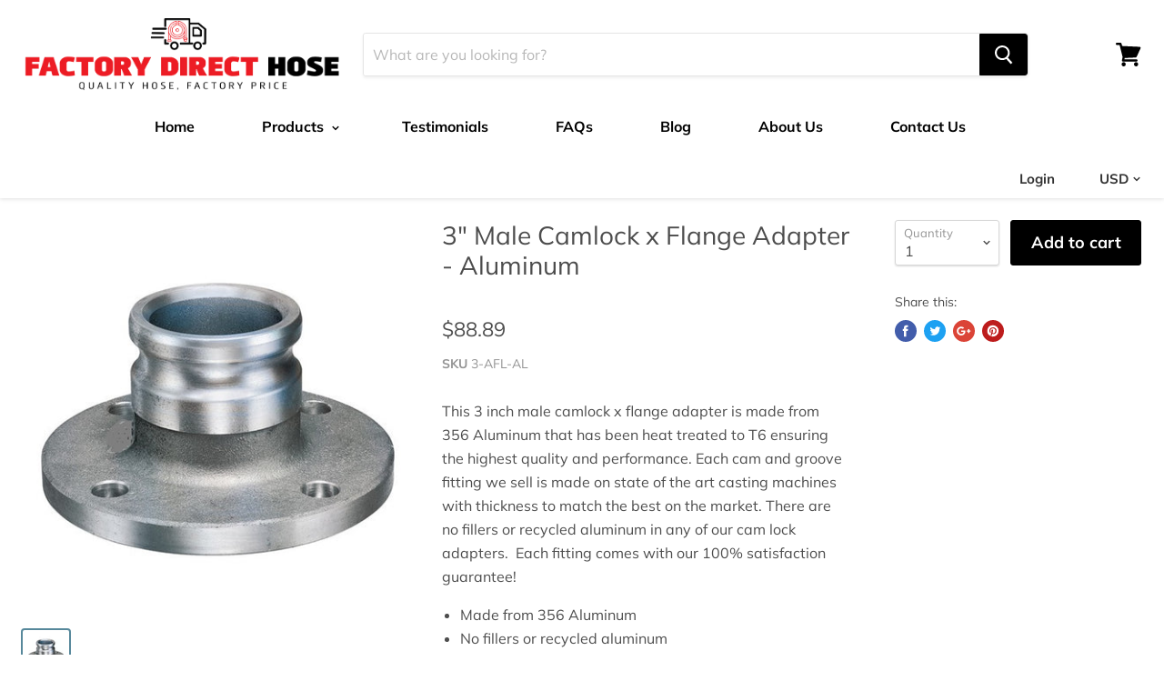

--- FILE ---
content_type: text/html; charset=utf-8
request_url: https://www.factorydirecthose.com/products/3-male-camlock-x-flange-adapter-aluminum
body_size: 31561
content:
<!doctype html>
<!--[if IE]><html class="no-js no-touch ie9" lang="en"><![endif]-->
<!--[if !IE]><!--><html class="no-js no-touch" lang="en"><!--<![endif]-->
  
<head>
<!--LOOMI SDK-->
<!--DO NOT EDIT-->
<link rel="preconnect"  href="https://live.visually-io.com/" crossorigin data-em-disable>
<link rel="dns-prefetch" href="https://live.visually-io.com/" data-em-disable>
<script>
    (()=> {
        const env = 2;
        var store = "factory-direct-hose.myshopify.com";
        var alias = store.replace(".myshopify.com", "").replaceAll("-", "_").toUpperCase();
        var jitsuKey =  "js.5187993713";
        window.loomi_ctx = {...(window.loomi_ctx || {}),storeAlias:alias,jitsuKey,env};
        
        
    
	
	var product = {};
	var variants = [];
	
	variants.push({id:39501871808625,policy:"deny",price:8889,iq:-12});
	
	product.variants = variants;
	product.oos = !true;
	product.price = 8889 ;
	window.loomi_ctx.current_product=product;
	window.loomi_ctx.productId=6623091359857;
	window.loomi_ctx.variantId = 39501871808625;
	
    })()
</script>
<link href="https://live.visually-io.com/cf/FACTORY_DIRECT_HOSE.js?k=js.5187993713&e=2&s=FACTORY_DIRECT_HOSE" rel="preload" as="script" data-em-disable>
<link href="https://live.visually-io.com/cf/FACTORY_DIRECT_HOSE.js?k=js.5187993713&e=2&s=FACTORY_DIRECT_HOSE" rel="preload" as="script" data-em-disable>
<link href="https://assets.visually.io/widgets/vsly-preact.min.js" rel="preload" as="script" data-em-disable>
<script data-vsly="preact2" type="text/javascript" src="https://assets.visually.io/widgets/vsly-preact.min.js" data-em-disable></script>
<script type="text/javascript" src="https://live.visually-io.com/cf/FACTORY_DIRECT_HOSE.js" data-em-disable></script>
<script type="text/javascript" src="https://live.visually-io.com/v/visually.js" data-em-disable></script>
<script defer type="text/javascript" src="https://live.visually-io.com/v/visually-a.js" data-em-disable></script>
<!--LOOMI SDK-->



 <!-- SEO Manager 6.2.0 -->
<meta name='seomanager' content='6.2' />
<title>3&quot; Male Camlock x Flange Adapter - Aluminum</title>
<meta name='description' content='This 3 inch male camlock x flange adapter is made from 356 Aluminum that has been heat treated to T6 ensuring the highest quality and performance. No fillers or recycled aluminum used on this 3&quot; male camlock x 3&quot; flange adapter. Rated ti 100 psi at 70 degrees F.' /> 
<meta name="robots" content="index"> 
<meta name="robots" content="follow">
<meta name="google-site-verification" content="Jby2qJAS3kJVpkUbz9nSdFiWAG9ZR7BZsSZ8lK0FM5Y" />

<script type="application/ld+json">
 {
 "@context": "https://schema.org",
 "@id": "https:\/\/www.factorydirecthose.com\/products\/3-male-camlock-x-flange-adapter-aluminum",
 "@type": "Product","sku": "3-AFL-AL","mpn": "3-AFL-AL","brand": {
 "@type": "Brand",
 "name": "Factory Direct Hose"
 },
 "description": "This 3 inch male camlock x flange adapter is made from 356 Aluminum that has been heat treated to T6 ensuring the highest quality and performance. Each cam and groove fitting we sell is made on state of the art casting machines with thickness to match the best on the market. There are no fillers or recycled aluminum in any of our cam lock adapters.  Each fitting comes with our 100% satisfaction guarantee!\n\nMade from 356 Aluminum \nNo fillers or recycled aluminum\n125 psi at 70 degrees F\n3.13 lbs\n3\" male camlock x 3\" flange adapter\n8 hole flat face flange\nIndustrial quality\nIn stock and ready to ship\n\nPlease note: Under no circumstances should cam and groove fittings be used for compressed air or steam service!",
 "url": "https:\/\/www.factorydirecthose.com\/products\/3-male-camlock-x-flange-adapter-aluminum",
 "name": "3\" Male Camlock x Flange Adapter - Aluminum","image": "https://www.factorydirecthose.com/cdn/shop/files/1.3AFL.1.jpg?v=1683685498","offers": [{
 "@type": "Offer","availability": "https://schema.org/InStock",
 "priceCurrency": "USD",
 "price": "88.89",
 "priceValidUntil": "2027-01-26",
 "itemCondition": "https://schema.org/NewCondition",
 "url": "https:\/\/www.factorydirecthose.com\/products\/3-male-camlock-x-flange-adapter-aluminum\/products\/3-male-camlock-x-flange-adapter-aluminum?variant=39501871808625",
 "image": "https://www.factorydirecthose.com/cdn/shop/files/1.3AFL.1.jpg?v=1683685498",
 "mpn": "3-AFL-AL","sku": "3-AFL-AL",
"seller": {
 "@type": "Organization",
 "name": "Factory Direct Hose"
 }
 }]}
 </script>
<!-- end: SEO Manager 6.2.0 -->

    <meta charset="utf-8">
    <meta http-equiv="x-ua-compatible" content="IE=edge">

    

    

    <link rel="canonical" href="https://www.factorydirecthose.com/products/3-male-camlock-x-flange-adapter-aluminum">
    <meta name="viewport" content="width=device-width">

    
    















<meta property="og:site_name" content="Factory Direct Hose">
<meta property="og:url" content="https://www.factorydirecthose.com/products/3-male-camlock-x-flange-adapter-aluminum">
<meta property="og:title" content="3&quot; Male Camlock x Flange Adapter - Aluminum">
<meta property="og:type" content="website">
<meta property="og:description" content="This 3 inch male camlock x flange adapter is made from 356 Aluminum that has been heat treated to T6 ensuring the highest quality and performance. No fillers or recycled aluminum used on this 3&quot; male camlock x 3&quot; flange adapter. Rated ti 100 psi at 70 degrees F.">




    
    
    

    
    
    <meta
      property="og:image"
      content="https://www.factorydirecthose.com/cdn/shop/files/1.3AFL.1_1200x1200.jpg?v=1683685498"
    />
    <meta
      property="og:image:secure_url"
      content="https://www.factorydirecthose.com/cdn/shop/files/1.3AFL.1_1200x1200.jpg?v=1683685498"
    />
    <meta property="og:image:width" content="1200" />
    <meta property="og:image:height" content="1200" />
    <meta property="og:image:alt" content="3" Male Camlock x Flange Adapter - Aluminum" />
  
















<meta name="twitter:title" content="3&quot; Male Camlock x Flange Adapter - Aluminum">
<meta name="twitter:description" content="This 3 inch male camlock x flange adapter is made from 356 Aluminum that has been heat treated to T6 ensuring the highest quality and performance. No fillers or recycled aluminum used on this 3&quot; male camlock x 3&quot; flange adapter. Rated ti 100 psi at 70 degrees F.">


    
    
    
      
      
      <meta name="twitter:card" content="summary">
    
    
    <meta
      property="twitter:image"
      content="https://www.factorydirecthose.com/cdn/shop/files/1.3AFL.1_1200x1200_crop_center.jpg?v=1683685498"
    />
    <meta property="twitter:image:width" content="1200" />
    <meta property="twitter:image:height" content="1200" />
    <meta property="twitter:image:alt" content="3&quot; Male Camlock x Flange Adapter - Aluminum" />
  



    <script>window.performance && window.performance.mark && window.performance.mark('shopify.content_for_header.start');</script><meta name="google-site-verification" content="Jby2qJAS3kJVpkUbz9nSdFiWAG9ZR7BZsSZ8lK0FM5Y">
<meta id="shopify-digital-wallet" name="shopify-digital-wallet" content="/5187993713/digital_wallets/dialog">
<meta name="shopify-checkout-api-token" content="6016025bffc41df75da0e2a655a4baa8">
<link rel="alternate" type="application/json+oembed" href="https://www.factorydirecthose.com/products/3-male-camlock-x-flange-adapter-aluminum.oembed">
<script async="async" src="/checkouts/internal/preloads.js?locale=en-US"></script>
<script id="apple-pay-shop-capabilities" type="application/json">{"shopId":5187993713,"countryCode":"US","currencyCode":"USD","merchantCapabilities":["supports3DS"],"merchantId":"gid:\/\/shopify\/Shop\/5187993713","merchantName":"Factory Direct Hose","requiredBillingContactFields":["postalAddress","email","phone"],"requiredShippingContactFields":["postalAddress","email","phone"],"shippingType":"shipping","supportedNetworks":["visa","masterCard","amex","discover","elo","jcb"],"total":{"type":"pending","label":"Factory Direct Hose","amount":"1.00"},"shopifyPaymentsEnabled":true,"supportsSubscriptions":true}</script>
<script id="shopify-features" type="application/json">{"accessToken":"6016025bffc41df75da0e2a655a4baa8","betas":["rich-media-storefront-analytics"],"domain":"www.factorydirecthose.com","predictiveSearch":true,"shopId":5187993713,"locale":"en"}</script>
<script>var Shopify = Shopify || {};
Shopify.shop = "factory-direct-hose.myshopify.com";
Shopify.locale = "en";
Shopify.currency = {"active":"USD","rate":"1.0"};
Shopify.country = "US";
Shopify.theme = {"name":"Empire FDH [Jake]","id":39380418673,"schema_name":"Empire","schema_version":"4.2.3","theme_store_id":null,"role":"main"};
Shopify.theme.handle = "null";
Shopify.theme.style = {"id":null,"handle":null};
Shopify.cdnHost = "www.factorydirecthose.com/cdn";
Shopify.routes = Shopify.routes || {};
Shopify.routes.root = "/";</script>
<script type="module">!function(o){(o.Shopify=o.Shopify||{}).modules=!0}(window);</script>
<script>!function(o){function n(){var o=[];function n(){o.push(Array.prototype.slice.apply(arguments))}return n.q=o,n}var t=o.Shopify=o.Shopify||{};t.loadFeatures=n(),t.autoloadFeatures=n()}(window);</script>
<script id="shop-js-analytics" type="application/json">{"pageType":"product"}</script>
<script defer="defer" async type="module" src="//www.factorydirecthose.com/cdn/shopifycloud/shop-js/modules/v2/client.init-shop-cart-sync_BT-GjEfc.en.esm.js"></script>
<script defer="defer" async type="module" src="//www.factorydirecthose.com/cdn/shopifycloud/shop-js/modules/v2/chunk.common_D58fp_Oc.esm.js"></script>
<script defer="defer" async type="module" src="//www.factorydirecthose.com/cdn/shopifycloud/shop-js/modules/v2/chunk.modal_xMitdFEc.esm.js"></script>
<script type="module">
  await import("//www.factorydirecthose.com/cdn/shopifycloud/shop-js/modules/v2/client.init-shop-cart-sync_BT-GjEfc.en.esm.js");
await import("//www.factorydirecthose.com/cdn/shopifycloud/shop-js/modules/v2/chunk.common_D58fp_Oc.esm.js");
await import("//www.factorydirecthose.com/cdn/shopifycloud/shop-js/modules/v2/chunk.modal_xMitdFEc.esm.js");

  window.Shopify.SignInWithShop?.initShopCartSync?.({"fedCMEnabled":true,"windoidEnabled":true});

</script>
<script id="__st">var __st={"a":5187993713,"offset":-21600,"reqid":"bdc43a86-72e5-4c3f-b8ce-eac21155a0a6-1769483958","pageurl":"www.factorydirecthose.com\/products\/3-male-camlock-x-flange-adapter-aluminum","u":"aa14d6f0edc9","p":"product","rtyp":"product","rid":6623091359857};</script>
<script>window.ShopifyPaypalV4VisibilityTracking = true;</script>
<script id="captcha-bootstrap">!function(){'use strict';const t='contact',e='account',n='new_comment',o=[[t,t],['blogs',n],['comments',n],[t,'customer']],c=[[e,'customer_login'],[e,'guest_login'],[e,'recover_customer_password'],[e,'create_customer']],r=t=>t.map((([t,e])=>`form[action*='/${t}']:not([data-nocaptcha='true']) input[name='form_type'][value='${e}']`)).join(','),a=t=>()=>t?[...document.querySelectorAll(t)].map((t=>t.form)):[];function s(){const t=[...o],e=r(t);return a(e)}const i='password',u='form_key',d=['recaptcha-v3-token','g-recaptcha-response','h-captcha-response',i],f=()=>{try{return window.sessionStorage}catch{return}},m='__shopify_v',_=t=>t.elements[u];function p(t,e,n=!1){try{const o=window.sessionStorage,c=JSON.parse(o.getItem(e)),{data:r}=function(t){const{data:e,action:n}=t;return t[m]||n?{data:e,action:n}:{data:t,action:n}}(c);for(const[e,n]of Object.entries(r))t.elements[e]&&(t.elements[e].value=n);n&&o.removeItem(e)}catch(o){console.error('form repopulation failed',{error:o})}}const l='form_type',E='cptcha';function T(t){t.dataset[E]=!0}const w=window,h=w.document,L='Shopify',v='ce_forms',y='captcha';let A=!1;((t,e)=>{const n=(g='f06e6c50-85a8-45c8-87d0-21a2b65856fe',I='https://cdn.shopify.com/shopifycloud/storefront-forms-hcaptcha/ce_storefront_forms_captcha_hcaptcha.v1.5.2.iife.js',D={infoText:'Protected by hCaptcha',privacyText:'Privacy',termsText:'Terms'},(t,e,n)=>{const o=w[L][v],c=o.bindForm;if(c)return c(t,g,e,D).then(n);var r;o.q.push([[t,g,e,D],n]),r=I,A||(h.body.append(Object.assign(h.createElement('script'),{id:'captcha-provider',async:!0,src:r})),A=!0)});var g,I,D;w[L]=w[L]||{},w[L][v]=w[L][v]||{},w[L][v].q=[],w[L][y]=w[L][y]||{},w[L][y].protect=function(t,e){n(t,void 0,e),T(t)},Object.freeze(w[L][y]),function(t,e,n,w,h,L){const[v,y,A,g]=function(t,e,n){const i=e?o:[],u=t?c:[],d=[...i,...u],f=r(d),m=r(i),_=r(d.filter((([t,e])=>n.includes(e))));return[a(f),a(m),a(_),s()]}(w,h,L),I=t=>{const e=t.target;return e instanceof HTMLFormElement?e:e&&e.form},D=t=>v().includes(t);t.addEventListener('submit',(t=>{const e=I(t);if(!e)return;const n=D(e)&&!e.dataset.hcaptchaBound&&!e.dataset.recaptchaBound,o=_(e),c=g().includes(e)&&(!o||!o.value);(n||c)&&t.preventDefault(),c&&!n&&(function(t){try{if(!f())return;!function(t){const e=f();if(!e)return;const n=_(t);if(!n)return;const o=n.value;o&&e.removeItem(o)}(t);const e=Array.from(Array(32),(()=>Math.random().toString(36)[2])).join('');!function(t,e){_(t)||t.append(Object.assign(document.createElement('input'),{type:'hidden',name:u})),t.elements[u].value=e}(t,e),function(t,e){const n=f();if(!n)return;const o=[...t.querySelectorAll(`input[type='${i}']`)].map((({name:t})=>t)),c=[...d,...o],r={};for(const[a,s]of new FormData(t).entries())c.includes(a)||(r[a]=s);n.setItem(e,JSON.stringify({[m]:1,action:t.action,data:r}))}(t,e)}catch(e){console.error('failed to persist form',e)}}(e),e.submit())}));const S=(t,e)=>{t&&!t.dataset[E]&&(n(t,e.some((e=>e===t))),T(t))};for(const o of['focusin','change'])t.addEventListener(o,(t=>{const e=I(t);D(e)&&S(e,y())}));const B=e.get('form_key'),M=e.get(l),P=B&&M;t.addEventListener('DOMContentLoaded',(()=>{const t=y();if(P)for(const e of t)e.elements[l].value===M&&p(e,B);[...new Set([...A(),...v().filter((t=>'true'===t.dataset.shopifyCaptcha))])].forEach((e=>S(e,t)))}))}(h,new URLSearchParams(w.location.search),n,t,e,['guest_login'])})(!0,!0)}();</script>
<script integrity="sha256-4kQ18oKyAcykRKYeNunJcIwy7WH5gtpwJnB7kiuLZ1E=" data-source-attribution="shopify.loadfeatures" defer="defer" src="//www.factorydirecthose.com/cdn/shopifycloud/storefront/assets/storefront/load_feature-a0a9edcb.js" crossorigin="anonymous"></script>
<script data-source-attribution="shopify.dynamic_checkout.dynamic.init">var Shopify=Shopify||{};Shopify.PaymentButton=Shopify.PaymentButton||{isStorefrontPortableWallets:!0,init:function(){window.Shopify.PaymentButton.init=function(){};var t=document.createElement("script");t.src="https://www.factorydirecthose.com/cdn/shopifycloud/portable-wallets/latest/portable-wallets.en.js",t.type="module",document.head.appendChild(t)}};
</script>
<script data-source-attribution="shopify.dynamic_checkout.buyer_consent">
  function portableWalletsHideBuyerConsent(e){var t=document.getElementById("shopify-buyer-consent"),n=document.getElementById("shopify-subscription-policy-button");t&&n&&(t.classList.add("hidden"),t.setAttribute("aria-hidden","true"),n.removeEventListener("click",e))}function portableWalletsShowBuyerConsent(e){var t=document.getElementById("shopify-buyer-consent"),n=document.getElementById("shopify-subscription-policy-button");t&&n&&(t.classList.remove("hidden"),t.removeAttribute("aria-hidden"),n.addEventListener("click",e))}window.Shopify?.PaymentButton&&(window.Shopify.PaymentButton.hideBuyerConsent=portableWalletsHideBuyerConsent,window.Shopify.PaymentButton.showBuyerConsent=portableWalletsShowBuyerConsent);
</script>
<script data-source-attribution="shopify.dynamic_checkout.cart.bootstrap">document.addEventListener("DOMContentLoaded",(function(){function t(){return document.querySelector("shopify-accelerated-checkout-cart, shopify-accelerated-checkout")}if(t())Shopify.PaymentButton.init();else{new MutationObserver((function(e,n){t()&&(Shopify.PaymentButton.init(),n.disconnect())})).observe(document.body,{childList:!0,subtree:!0})}}));
</script>
<link id="shopify-accelerated-checkout-styles" rel="stylesheet" media="screen" href="https://www.factorydirecthose.com/cdn/shopifycloud/portable-wallets/latest/accelerated-checkout-backwards-compat.css" crossorigin="anonymous">
<style id="shopify-accelerated-checkout-cart">
        #shopify-buyer-consent {
  margin-top: 1em;
  display: inline-block;
  width: 100%;
}

#shopify-buyer-consent.hidden {
  display: none;
}

#shopify-subscription-policy-button {
  background: none;
  border: none;
  padding: 0;
  text-decoration: underline;
  font-size: inherit;
  cursor: pointer;
}

#shopify-subscription-policy-button::before {
  box-shadow: none;
}

      </style>

<script>window.performance && window.performance.mark && window.performance.mark('shopify.content_for_header.end');</script>

    <script>
      document.documentElement.className=document.documentElement.className.replace(/\bno-js\b/,'js');
      if(window.Shopify&&window.Shopify.designMode)document.documentElement.className+=' in-theme-editor';
      if(('ontouchstart' in window)||window.DocumentTouch&&document instanceof DocumentTouch)document.documentElement.className=document.documentElement.className.replace(/\bno-touch\b/,'has-touch');
    </script>

    <link href="//www.factorydirecthose.com/cdn/shop/t/3/assets/theme.scss.css?v=165378335483800858181755559055" rel="stylesheet" type="text/css" media="all" />
    
    
  
<div id="shopify-section-filter-menu-settings" class="shopify-section"><style type="text/css">
/*  Filter Menu Color and Image Section CSS */</style>
<link href="//www.factorydirecthose.com/cdn/shop/t/3/assets/filter-menu.scss.css?v=174321755361308609941714496602" rel="stylesheet" type="text/css" media="all" />
<script src="//www.factorydirecthose.com/cdn/shop/t/3/assets/filter-menu.js?v=4706713900231624221546020144" type="text/javascript"></script>





</div>
  
 
<!-- Global site tag (gtag.js) - Google Ads: 1069920229 -->
<script async src="https://www.googletagmanager.com/gtag/js?id=AW-1069920229"></script>
<script>
  window.dataLayer = window.dataLayer || [];
  function gtag(){dataLayer.push(arguments);}
  gtag('js', new Date());

  gtag('config', 'AW-1069920229');
</script>

<!-- Bing Ads UET Tag -->
  <script>(function(w,d,t,r,u){var f,n,i;w[u]=w[u]||[],f=function(){var o={ti:"199006694", enableAutoSpaTracking: true};o.q=w[u],w[u]=new UET(o),w[u].push("pageLoad")},n=d.createElement(t),n.src=r,n.async=1,n.onload=n.onreadystatechange=function(){var s=this.readyState;s&&s!=="loaded"&&s!=="complete"||(f(),n.onload=n.onreadystatechange=null)},i=d.getElementsByTagName(t)[0],i.parentNode.insertBefore(n,i)})(window,document,"script","//bat.bing.com/bat.js","uetq");</script>
  
 

<script>window.__pagefly_analytics_settings__ = {"acceptTracking":false};</script>
 <link href="https://monorail-edge.shopifysvc.com" rel="dns-prefetch">
<script>(function(){if ("sendBeacon" in navigator && "performance" in window) {try {var session_token_from_headers = performance.getEntriesByType('navigation')[0].serverTiming.find(x => x.name == '_s').description;} catch {var session_token_from_headers = undefined;}var session_cookie_matches = document.cookie.match(/_shopify_s=([^;]*)/);var session_token_from_cookie = session_cookie_matches && session_cookie_matches.length === 2 ? session_cookie_matches[1] : "";var session_token = session_token_from_headers || session_token_from_cookie || "";function handle_abandonment_event(e) {var entries = performance.getEntries().filter(function(entry) {return /monorail-edge.shopifysvc.com/.test(entry.name);});if (!window.abandonment_tracked && entries.length === 0) {window.abandonment_tracked = true;var currentMs = Date.now();var navigation_start = performance.timing.navigationStart;var payload = {shop_id: 5187993713,url: window.location.href,navigation_start,duration: currentMs - navigation_start,session_token,page_type: "product"};window.navigator.sendBeacon("https://monorail-edge.shopifysvc.com/v1/produce", JSON.stringify({schema_id: "online_store_buyer_site_abandonment/1.1",payload: payload,metadata: {event_created_at_ms: currentMs,event_sent_at_ms: currentMs}}));}}window.addEventListener('pagehide', handle_abandonment_event);}}());</script>
<script id="web-pixels-manager-setup">(function e(e,d,r,n,o){if(void 0===o&&(o={}),!Boolean(null===(a=null===(i=window.Shopify)||void 0===i?void 0:i.analytics)||void 0===a?void 0:a.replayQueue)){var i,a;window.Shopify=window.Shopify||{};var t=window.Shopify;t.analytics=t.analytics||{};var s=t.analytics;s.replayQueue=[],s.publish=function(e,d,r){return s.replayQueue.push([e,d,r]),!0};try{self.performance.mark("wpm:start")}catch(e){}var l=function(){var e={modern:/Edge?\/(1{2}[4-9]|1[2-9]\d|[2-9]\d{2}|\d{4,})\.\d+(\.\d+|)|Firefox\/(1{2}[4-9]|1[2-9]\d|[2-9]\d{2}|\d{4,})\.\d+(\.\d+|)|Chrom(ium|e)\/(9{2}|\d{3,})\.\d+(\.\d+|)|(Maci|X1{2}).+ Version\/(15\.\d+|(1[6-9]|[2-9]\d|\d{3,})\.\d+)([,.]\d+|)( \(\w+\)|)( Mobile\/\w+|) Safari\/|Chrome.+OPR\/(9{2}|\d{3,})\.\d+\.\d+|(CPU[ +]OS|iPhone[ +]OS|CPU[ +]iPhone|CPU IPhone OS|CPU iPad OS)[ +]+(15[._]\d+|(1[6-9]|[2-9]\d|\d{3,})[._]\d+)([._]\d+|)|Android:?[ /-](13[3-9]|1[4-9]\d|[2-9]\d{2}|\d{4,})(\.\d+|)(\.\d+|)|Android.+Firefox\/(13[5-9]|1[4-9]\d|[2-9]\d{2}|\d{4,})\.\d+(\.\d+|)|Android.+Chrom(ium|e)\/(13[3-9]|1[4-9]\d|[2-9]\d{2}|\d{4,})\.\d+(\.\d+|)|SamsungBrowser\/([2-9]\d|\d{3,})\.\d+/,legacy:/Edge?\/(1[6-9]|[2-9]\d|\d{3,})\.\d+(\.\d+|)|Firefox\/(5[4-9]|[6-9]\d|\d{3,})\.\d+(\.\d+|)|Chrom(ium|e)\/(5[1-9]|[6-9]\d|\d{3,})\.\d+(\.\d+|)([\d.]+$|.*Safari\/(?![\d.]+ Edge\/[\d.]+$))|(Maci|X1{2}).+ Version\/(10\.\d+|(1[1-9]|[2-9]\d|\d{3,})\.\d+)([,.]\d+|)( \(\w+\)|)( Mobile\/\w+|) Safari\/|Chrome.+OPR\/(3[89]|[4-9]\d|\d{3,})\.\d+\.\d+|(CPU[ +]OS|iPhone[ +]OS|CPU[ +]iPhone|CPU IPhone OS|CPU iPad OS)[ +]+(10[._]\d+|(1[1-9]|[2-9]\d|\d{3,})[._]\d+)([._]\d+|)|Android:?[ /-](13[3-9]|1[4-9]\d|[2-9]\d{2}|\d{4,})(\.\d+|)(\.\d+|)|Mobile Safari.+OPR\/([89]\d|\d{3,})\.\d+\.\d+|Android.+Firefox\/(13[5-9]|1[4-9]\d|[2-9]\d{2}|\d{4,})\.\d+(\.\d+|)|Android.+Chrom(ium|e)\/(13[3-9]|1[4-9]\d|[2-9]\d{2}|\d{4,})\.\d+(\.\d+|)|Android.+(UC? ?Browser|UCWEB|U3)[ /]?(15\.([5-9]|\d{2,})|(1[6-9]|[2-9]\d|\d{3,})\.\d+)\.\d+|SamsungBrowser\/(5\.\d+|([6-9]|\d{2,})\.\d+)|Android.+MQ{2}Browser\/(14(\.(9|\d{2,})|)|(1[5-9]|[2-9]\d|\d{3,})(\.\d+|))(\.\d+|)|K[Aa][Ii]OS\/(3\.\d+|([4-9]|\d{2,})\.\d+)(\.\d+|)/},d=e.modern,r=e.legacy,n=navigator.userAgent;return n.match(d)?"modern":n.match(r)?"legacy":"unknown"}(),u="modern"===l?"modern":"legacy",c=(null!=n?n:{modern:"",legacy:""})[u],f=function(e){return[e.baseUrl,"/wpm","/b",e.hashVersion,"modern"===e.buildTarget?"m":"l",".js"].join("")}({baseUrl:d,hashVersion:r,buildTarget:u}),m=function(e){var d=e.version,r=e.bundleTarget,n=e.surface,o=e.pageUrl,i=e.monorailEndpoint;return{emit:function(e){var a=e.status,t=e.errorMsg,s=(new Date).getTime(),l=JSON.stringify({metadata:{event_sent_at_ms:s},events:[{schema_id:"web_pixels_manager_load/3.1",payload:{version:d,bundle_target:r,page_url:o,status:a,surface:n,error_msg:t},metadata:{event_created_at_ms:s}}]});if(!i)return console&&console.warn&&console.warn("[Web Pixels Manager] No Monorail endpoint provided, skipping logging."),!1;try{return self.navigator.sendBeacon.bind(self.navigator)(i,l)}catch(e){}var u=new XMLHttpRequest;try{return u.open("POST",i,!0),u.setRequestHeader("Content-Type","text/plain"),u.send(l),!0}catch(e){return console&&console.warn&&console.warn("[Web Pixels Manager] Got an unhandled error while logging to Monorail."),!1}}}}({version:r,bundleTarget:l,surface:e.surface,pageUrl:self.location.href,monorailEndpoint:e.monorailEndpoint});try{o.browserTarget=l,function(e){var d=e.src,r=e.async,n=void 0===r||r,o=e.onload,i=e.onerror,a=e.sri,t=e.scriptDataAttributes,s=void 0===t?{}:t,l=document.createElement("script"),u=document.querySelector("head"),c=document.querySelector("body");if(l.async=n,l.src=d,a&&(l.integrity=a,l.crossOrigin="anonymous"),s)for(var f in s)if(Object.prototype.hasOwnProperty.call(s,f))try{l.dataset[f]=s[f]}catch(e){}if(o&&l.addEventListener("load",o),i&&l.addEventListener("error",i),u)u.appendChild(l);else{if(!c)throw new Error("Did not find a head or body element to append the script");c.appendChild(l)}}({src:f,async:!0,onload:function(){if(!function(){var e,d;return Boolean(null===(d=null===(e=window.Shopify)||void 0===e?void 0:e.analytics)||void 0===d?void 0:d.initialized)}()){var d=window.webPixelsManager.init(e)||void 0;if(d){var r=window.Shopify.analytics;r.replayQueue.forEach((function(e){var r=e[0],n=e[1],o=e[2];d.publishCustomEvent(r,n,o)})),r.replayQueue=[],r.publish=d.publishCustomEvent,r.visitor=d.visitor,r.initialized=!0}}},onerror:function(){return m.emit({status:"failed",errorMsg:"".concat(f," has failed to load")})},sri:function(e){var d=/^sha384-[A-Za-z0-9+/=]+$/;return"string"==typeof e&&d.test(e)}(c)?c:"",scriptDataAttributes:o}),m.emit({status:"loading"})}catch(e){m.emit({status:"failed",errorMsg:(null==e?void 0:e.message)||"Unknown error"})}}})({shopId: 5187993713,storefrontBaseUrl: "https://www.factorydirecthose.com",extensionsBaseUrl: "https://extensions.shopifycdn.com/cdn/shopifycloud/web-pixels-manager",monorailEndpoint: "https://monorail-edge.shopifysvc.com/unstable/produce_batch",surface: "storefront-renderer",enabledBetaFlags: ["2dca8a86"],webPixelsConfigList: [{"id":"717816081","configuration":"{\"config\":\"{\\\"pixel_id\\\":\\\"AW-1069920229\\\",\\\"target_country\\\":\\\"US\\\",\\\"gtag_events\\\":[{\\\"type\\\":\\\"search\\\",\\\"action_label\\\":\\\"AW-1069920229\\\/UILmCIDKsvYBEOXflv4D\\\"},{\\\"type\\\":\\\"begin_checkout\\\",\\\"action_label\\\":\\\"AW-1069920229\\\/dEHmCP3JsvYBEOXflv4D\\\"},{\\\"type\\\":\\\"view_item\\\",\\\"action_label\\\":[\\\"AW-1069920229\\\/UK0BCPfJsvYBEOXflv4D\\\",\\\"MC-7RNL88E33W\\\"]},{\\\"type\\\":\\\"purchase\\\",\\\"action_label\\\":[\\\"AW-1069920229\\\/RFE3CPTJsvYBEOXflv4D\\\",\\\"MC-7RNL88E33W\\\"]},{\\\"type\\\":\\\"page_view\\\",\\\"action_label\\\":[\\\"AW-1069920229\\\/_5OFCPHJsvYBEOXflv4D\\\",\\\"MC-7RNL88E33W\\\"]},{\\\"type\\\":\\\"add_payment_info\\\",\\\"action_label\\\":\\\"AW-1069920229\\\/ET80CIPKsvYBEOXflv4D\\\"},{\\\"type\\\":\\\"add_to_cart\\\",\\\"action_label\\\":\\\"AW-1069920229\\\/XYOgCPrJsvYBEOXflv4D\\\"}],\\\"enable_monitoring_mode\\\":false}\"}","eventPayloadVersion":"v1","runtimeContext":"OPEN","scriptVersion":"b2a88bafab3e21179ed38636efcd8a93","type":"APP","apiClientId":1780363,"privacyPurposes":[],"dataSharingAdjustments":{"protectedCustomerApprovalScopes":["read_customer_address","read_customer_email","read_customer_name","read_customer_personal_data","read_customer_phone"]}},{"id":"446955793","configuration":"{ \"alias\": \"FACTORY_DIRECT_HOSE\", \"apiKey\": \"ux4ung2maf2gh5lxklpkp.fc64n2iubntb63ae5o2db\" }","eventPayloadVersion":"v1","runtimeContext":"STRICT","scriptVersion":"089c563d4539df58b1e71259ac47d388","type":"APP","apiClientId":6779637,"privacyPurposes":["ANALYTICS","MARKETING","SALE_OF_DATA"],"dataSharingAdjustments":{"protectedCustomerApprovalScopes":["read_customer_address","read_customer_personal_data"]}},{"id":"145457425","eventPayloadVersion":"v1","runtimeContext":"LAX","scriptVersion":"1","type":"CUSTOM","privacyPurposes":["ANALYTICS"],"name":"Google Analytics tag (migrated)"},{"id":"shopify-app-pixel","configuration":"{}","eventPayloadVersion":"v1","runtimeContext":"STRICT","scriptVersion":"0450","apiClientId":"shopify-pixel","type":"APP","privacyPurposes":["ANALYTICS","MARKETING"]},{"id":"shopify-custom-pixel","eventPayloadVersion":"v1","runtimeContext":"LAX","scriptVersion":"0450","apiClientId":"shopify-pixel","type":"CUSTOM","privacyPurposes":["ANALYTICS","MARKETING"]}],isMerchantRequest: false,initData: {"shop":{"name":"Factory Direct Hose","paymentSettings":{"currencyCode":"USD"},"myshopifyDomain":"factory-direct-hose.myshopify.com","countryCode":"US","storefrontUrl":"https:\/\/www.factorydirecthose.com"},"customer":null,"cart":null,"checkout":null,"productVariants":[{"price":{"amount":88.89,"currencyCode":"USD"},"product":{"title":"3\" Male Camlock x Flange Adapter - Aluminum","vendor":"Factory Direct Hose","id":"6623091359857","untranslatedTitle":"3\" Male Camlock x Flange Adapter - Aluminum","url":"\/products\/3-male-camlock-x-flange-adapter-aluminum","type":"3 Inch Cam Lock Fittings"},"id":"39501871808625","image":{"src":"\/\/www.factorydirecthose.com\/cdn\/shop\/files\/1.3AFL.1.jpg?v=1683685498"},"sku":"3-AFL-AL","title":"Default Title","untranslatedTitle":"Default Title"}],"purchasingCompany":null},},"https://www.factorydirecthose.com/cdn","fcfee988w5aeb613cpc8e4bc33m6693e112",{"modern":"","legacy":""},{"shopId":"5187993713","storefrontBaseUrl":"https:\/\/www.factorydirecthose.com","extensionBaseUrl":"https:\/\/extensions.shopifycdn.com\/cdn\/shopifycloud\/web-pixels-manager","surface":"storefront-renderer","enabledBetaFlags":"[\"2dca8a86\"]","isMerchantRequest":"false","hashVersion":"fcfee988w5aeb613cpc8e4bc33m6693e112","publish":"custom","events":"[[\"page_viewed\",{}],[\"product_viewed\",{\"productVariant\":{\"price\":{\"amount\":88.89,\"currencyCode\":\"USD\"},\"product\":{\"title\":\"3\\\" Male Camlock x Flange Adapter - Aluminum\",\"vendor\":\"Factory Direct Hose\",\"id\":\"6623091359857\",\"untranslatedTitle\":\"3\\\" Male Camlock x Flange Adapter - Aluminum\",\"url\":\"\/products\/3-male-camlock-x-flange-adapter-aluminum\",\"type\":\"3 Inch Cam Lock Fittings\"},\"id\":\"39501871808625\",\"image\":{\"src\":\"\/\/www.factorydirecthose.com\/cdn\/shop\/files\/1.3AFL.1.jpg?v=1683685498\"},\"sku\":\"3-AFL-AL\",\"title\":\"Default Title\",\"untranslatedTitle\":\"Default Title\"}}]]"});</script><script>
  window.ShopifyAnalytics = window.ShopifyAnalytics || {};
  window.ShopifyAnalytics.meta = window.ShopifyAnalytics.meta || {};
  window.ShopifyAnalytics.meta.currency = 'USD';
  var meta = {"product":{"id":6623091359857,"gid":"gid:\/\/shopify\/Product\/6623091359857","vendor":"Factory Direct Hose","type":"3 Inch Cam Lock Fittings","handle":"3-male-camlock-x-flange-adapter-aluminum","variants":[{"id":39501871808625,"price":8889,"name":"3\" Male Camlock x Flange Adapter - Aluminum","public_title":null,"sku":"3-AFL-AL"}],"remote":false},"page":{"pageType":"product","resourceType":"product","resourceId":6623091359857,"requestId":"bdc43a86-72e5-4c3f-b8ce-eac21155a0a6-1769483958"}};
  for (var attr in meta) {
    window.ShopifyAnalytics.meta[attr] = meta[attr];
  }
</script>
<script class="analytics">
  (function () {
    var customDocumentWrite = function(content) {
      var jquery = null;

      if (window.jQuery) {
        jquery = window.jQuery;
      } else if (window.Checkout && window.Checkout.$) {
        jquery = window.Checkout.$;
      }

      if (jquery) {
        jquery('body').append(content);
      }
    };

    var hasLoggedConversion = function(token) {
      if (token) {
        return document.cookie.indexOf('loggedConversion=' + token) !== -1;
      }
      return false;
    }

    var setCookieIfConversion = function(token) {
      if (token) {
        var twoMonthsFromNow = new Date(Date.now());
        twoMonthsFromNow.setMonth(twoMonthsFromNow.getMonth() + 2);

        document.cookie = 'loggedConversion=' + token + '; expires=' + twoMonthsFromNow;
      }
    }

    var trekkie = window.ShopifyAnalytics.lib = window.trekkie = window.trekkie || [];
    if (trekkie.integrations) {
      return;
    }
    trekkie.methods = [
      'identify',
      'page',
      'ready',
      'track',
      'trackForm',
      'trackLink'
    ];
    trekkie.factory = function(method) {
      return function() {
        var args = Array.prototype.slice.call(arguments);
        args.unshift(method);
        trekkie.push(args);
        return trekkie;
      };
    };
    for (var i = 0; i < trekkie.methods.length; i++) {
      var key = trekkie.methods[i];
      trekkie[key] = trekkie.factory(key);
    }
    trekkie.load = function(config) {
      trekkie.config = config || {};
      trekkie.config.initialDocumentCookie = document.cookie;
      var first = document.getElementsByTagName('script')[0];
      var script = document.createElement('script');
      script.type = 'text/javascript';
      script.onerror = function(e) {
        var scriptFallback = document.createElement('script');
        scriptFallback.type = 'text/javascript';
        scriptFallback.onerror = function(error) {
                var Monorail = {
      produce: function produce(monorailDomain, schemaId, payload) {
        var currentMs = new Date().getTime();
        var event = {
          schema_id: schemaId,
          payload: payload,
          metadata: {
            event_created_at_ms: currentMs,
            event_sent_at_ms: currentMs
          }
        };
        return Monorail.sendRequest("https://" + monorailDomain + "/v1/produce", JSON.stringify(event));
      },
      sendRequest: function sendRequest(endpointUrl, payload) {
        // Try the sendBeacon API
        if (window && window.navigator && typeof window.navigator.sendBeacon === 'function' && typeof window.Blob === 'function' && !Monorail.isIos12()) {
          var blobData = new window.Blob([payload], {
            type: 'text/plain'
          });

          if (window.navigator.sendBeacon(endpointUrl, blobData)) {
            return true;
          } // sendBeacon was not successful

        } // XHR beacon

        var xhr = new XMLHttpRequest();

        try {
          xhr.open('POST', endpointUrl);
          xhr.setRequestHeader('Content-Type', 'text/plain');
          xhr.send(payload);
        } catch (e) {
          console.log(e);
        }

        return false;
      },
      isIos12: function isIos12() {
        return window.navigator.userAgent.lastIndexOf('iPhone; CPU iPhone OS 12_') !== -1 || window.navigator.userAgent.lastIndexOf('iPad; CPU OS 12_') !== -1;
      }
    };
    Monorail.produce('monorail-edge.shopifysvc.com',
      'trekkie_storefront_load_errors/1.1',
      {shop_id: 5187993713,
      theme_id: 39380418673,
      app_name: "storefront",
      context_url: window.location.href,
      source_url: "//www.factorydirecthose.com/cdn/s/trekkie.storefront.a804e9514e4efded663580eddd6991fcc12b5451.min.js"});

        };
        scriptFallback.async = true;
        scriptFallback.src = '//www.factorydirecthose.com/cdn/s/trekkie.storefront.a804e9514e4efded663580eddd6991fcc12b5451.min.js';
        first.parentNode.insertBefore(scriptFallback, first);
      };
      script.async = true;
      script.src = '//www.factorydirecthose.com/cdn/s/trekkie.storefront.a804e9514e4efded663580eddd6991fcc12b5451.min.js';
      first.parentNode.insertBefore(script, first);
    };
    trekkie.load(
      {"Trekkie":{"appName":"storefront","development":false,"defaultAttributes":{"shopId":5187993713,"isMerchantRequest":null,"themeId":39380418673,"themeCityHash":"1448937424688567779","contentLanguage":"en","currency":"USD","eventMetadataId":"dfd45f00-1656-4629-a9ee-f89ef38237a5"},"isServerSideCookieWritingEnabled":true,"monorailRegion":"shop_domain","enabledBetaFlags":["65f19447"]},"Session Attribution":{},"S2S":{"facebookCapiEnabled":false,"source":"trekkie-storefront-renderer","apiClientId":580111}}
    );

    var loaded = false;
    trekkie.ready(function() {
      if (loaded) return;
      loaded = true;

      window.ShopifyAnalytics.lib = window.trekkie;

      var originalDocumentWrite = document.write;
      document.write = customDocumentWrite;
      try { window.ShopifyAnalytics.merchantGoogleAnalytics.call(this); } catch(error) {};
      document.write = originalDocumentWrite;

      window.ShopifyAnalytics.lib.page(null,{"pageType":"product","resourceType":"product","resourceId":6623091359857,"requestId":"bdc43a86-72e5-4c3f-b8ce-eac21155a0a6-1769483958","shopifyEmitted":true});

      var match = window.location.pathname.match(/checkouts\/(.+)\/(thank_you|post_purchase)/)
      var token = match? match[1]: undefined;
      if (!hasLoggedConversion(token)) {
        setCookieIfConversion(token);
        window.ShopifyAnalytics.lib.track("Viewed Product",{"currency":"USD","variantId":39501871808625,"productId":6623091359857,"productGid":"gid:\/\/shopify\/Product\/6623091359857","name":"3\" Male Camlock x Flange Adapter - Aluminum","price":"88.89","sku":"3-AFL-AL","brand":"Factory Direct Hose","variant":null,"category":"3 Inch Cam Lock Fittings","nonInteraction":true,"remote":false},undefined,undefined,{"shopifyEmitted":true});
      window.ShopifyAnalytics.lib.track("monorail:\/\/trekkie_storefront_viewed_product\/1.1",{"currency":"USD","variantId":39501871808625,"productId":6623091359857,"productGid":"gid:\/\/shopify\/Product\/6623091359857","name":"3\" Male Camlock x Flange Adapter - Aluminum","price":"88.89","sku":"3-AFL-AL","brand":"Factory Direct Hose","variant":null,"category":"3 Inch Cam Lock Fittings","nonInteraction":true,"remote":false,"referer":"https:\/\/www.factorydirecthose.com\/products\/3-male-camlock-x-flange-adapter-aluminum"});
      }
    });


        var eventsListenerScript = document.createElement('script');
        eventsListenerScript.async = true;
        eventsListenerScript.src = "//www.factorydirecthose.com/cdn/shopifycloud/storefront/assets/shop_events_listener-3da45d37.js";
        document.getElementsByTagName('head')[0].appendChild(eventsListenerScript);

})();</script>
  <script>
  if (!window.ga || (window.ga && typeof window.ga !== 'function')) {
    window.ga = function ga() {
      (window.ga.q = window.ga.q || []).push(arguments);
      if (window.Shopify && window.Shopify.analytics && typeof window.Shopify.analytics.publish === 'function') {
        window.Shopify.analytics.publish("ga_stub_called", {}, {sendTo: "google_osp_migration"});
      }
      console.error("Shopify's Google Analytics stub called with:", Array.from(arguments), "\nSee https://help.shopify.com/manual/promoting-marketing/pixels/pixel-migration#google for more information.");
    };
    if (window.Shopify && window.Shopify.analytics && typeof window.Shopify.analytics.publish === 'function') {
      window.Shopify.analytics.publish("ga_stub_initialized", {}, {sendTo: "google_osp_migration"});
    }
  }
</script>
<script
  defer
  src="https://www.factorydirecthose.com/cdn/shopifycloud/perf-kit/shopify-perf-kit-3.0.4.min.js"
  data-application="storefront-renderer"
  data-shop-id="5187993713"
  data-render-region="gcp-us-east1"
  data-page-type="product"
  data-theme-instance-id="39380418673"
  data-theme-name="Empire"
  data-theme-version="4.2.3"
  data-monorail-region="shop_domain"
  data-resource-timing-sampling-rate="10"
  data-shs="true"
  data-shs-beacon="true"
  data-shs-export-with-fetch="true"
  data-shs-logs-sample-rate="1"
  data-shs-beacon-endpoint="https://www.factorydirecthose.com/api/collect"
></script>
</head> 

  <body>
        
    <div id="shopify-section-static-header" class="shopify-section site-header-wrapper"><script
  type="application/json"
  data-section-id="static-header"
  data-section-type="static-header"
  data-section-data>
  {
    "settings": {
      "sticky_header": true,
      "live_search": {
        "enable": true,
        "enable_images": true,
        "enable_content": true,
        "money_format": "${{amount}}",
        "context": {
          "view_all_results": "View all results",
          "view_all_products": "View all products",
          "content_results": {
            "title": "Pages \u0026amp; Posts",
            "no_results": "No results."
          },
          "no_results_products": {
            "title": "No products for “*terms*”.",
            "message": "Sorry, we couldn’t find any matches."
          }
        }
      }
    },
    "currency": {
      "enable": true,
      "shop_currency": "USD",
      "default_currency": "USD",
      "display_format": "money_format",
      "money_format": "${{amount}}",
      "money_format_no_currency": "${{amount}}",
      "money_format_currency": "${{amount}} USD"
    }
  }
</script>

<style>
  .announcement-bar {
    color: #ffffff;
    background: #818181;
  }
</style>










<section
  class="site-header"
  data-site-header-main
  data-site-header-sticky>
  <div class="site-header-menu-toggle">
    <a class="site-header-menu-toggle--button" href="#" data-menu-toggle>
      <span class="toggle-icon--bar toggle-icon--bar-top"></span>
      <span class="toggle-icon--bar toggle-icon--bar-middle"></span>
      <span class="toggle-icon--bar toggle-icon--bar-bottom"></span>
      <span class="show-for-sr">Menu</span>
    </a>
  </div>

  <div
    class="
      site-header-main
      
    "
  >
    <div class="site-header-logo">
      <a
        class="site-logo"
        href="/">
        
          
          
          
          
          

          

          

  

  <img
    src="//www.factorydirecthose.com/cdn/shop/files/fhd2_874x200.png?v=1613784182"
    alt=""

    
      data-rimg
      srcset="//www.factorydirecthose.com/cdn/shop/files/fhd2_874x200.png?v=1613784182 1x, //www.factorydirecthose.com/cdn/shop/files/fhd2_996x228.png?v=1613784182 1.14x"
    

    class="site-logo-image"
    style="
            max-width: 200px;
            max-height: 100px;
          "
    
  >




        
      </a>
    </div>

    



<div class="live-search" data-live-search>
  <form
    class="live-search-form form-fields-inline"
    action="/search"
    method="get"
    data-live-search-form>
    <input type="hidden" name="type" value="article,page,product">
    <div class="form-field no-label">
      <input
        class="form-field-input live-search-form-field"
        type="text"
        name="q"
        aria-label="Search"
        placeholder="What are you looking for?"
        
        autocomplete="off"
        data-live-search-input>
      <button
        class="live-search-takeover-cancel"
        type="button"
        data-live-search-takeover-cancel>
        Cancel
      </button>

      <button
        class="live-search-button button-primary"
        type="button"
        aria-label="Search"
        data-live-search-submit
      >
        <span class="search-icon search-icon--inactive">
          <svg
  aria-hidden="true"
  focusable="false"
  role="presentation"
  xmlns="http://www.w3.org/2000/svg"
  width="20"
  height="21"
  viewBox="0 0 20 21"
>
  <path fill="currentColor" fill-rule="evenodd" d="M12.514 14.906a8.264 8.264 0 0 1-4.322 1.21C3.668 16.116 0 12.513 0 8.07 0 3.626 3.668.023 8.192.023c4.525 0 8.193 3.603 8.193 8.047 0 2.033-.769 3.89-2.035 5.307l4.999 5.552-1.775 1.597-5.06-5.62zm-4.322-.843c3.37 0 6.102-2.684 6.102-5.993 0-3.31-2.732-5.994-6.102-5.994S2.09 4.76 2.09 8.07c0 3.31 2.732 5.993 6.102 5.993z"/>
</svg>
        </span>
        <span class="search-icon search-icon--active">
          <svg
  aria-hidden="true"
  focusable="false"
  role="presentation"
  width="26"
  height="26"
  viewBox="0 0 26 26"
  xmlns="http://www.w3.org/2000/svg"
>
  <g fill-rule="nonzero" fill="currentColor">
    <path d="M13 26C5.82 26 0 20.18 0 13S5.82 0 13 0s13 5.82 13 13-5.82 13-13 13zm0-3.852a9.148 9.148 0 1 0 0-18.296 9.148 9.148 0 0 0 0 18.296z" opacity=".29"/><path d="M13 26c7.18 0 13-5.82 13-13a1.926 1.926 0 0 0-3.852 0A9.148 9.148 0 0 1 13 22.148 1.926 1.926 0 0 0 13 26z"/>
  </g>
</svg>
        </span>
      </button>
    </div>

    <div class="search-flydown" data-live-search-flydown>
      <div class="search-flydown--placeholder" data-live-search-placeholder>
        <div class="search-flydown--product-items">
          
            <a class="search-flydown--product search-flydown--product" href="#">
              
                <div class="search-flydown--product-image">
                  <svg class="placeholder--image placeholder--content-image" xmlns="http://www.w3.org/2000/svg" viewBox="0 0 525.5 525.5"><path d="M324.5 212.7H203c-1.6 0-2.8 1.3-2.8 2.8V308c0 1.6 1.3 2.8 2.8 2.8h121.6c1.6 0 2.8-1.3 2.8-2.8v-92.5c0-1.6-1.3-2.8-2.9-2.8zm1.1 95.3c0 .6-.5 1.1-1.1 1.1H203c-.6 0-1.1-.5-1.1-1.1v-92.5c0-.6.5-1.1 1.1-1.1h121.6c.6 0 1.1.5 1.1 1.1V308z"/><path d="M210.4 299.5H240v.1s.1 0 .2-.1h75.2v-76.2h-105v76.2zm1.8-7.2l20-20c1.6-1.6 3.8-2.5 6.1-2.5s4.5.9 6.1 2.5l1.5 1.5 16.8 16.8c-12.9 3.3-20.7 6.3-22.8 7.2h-27.7v-5.5zm101.5-10.1c-20.1 1.7-36.7 4.8-49.1 7.9l-16.9-16.9 26.3-26.3c1.6-1.6 3.8-2.5 6.1-2.5s4.5.9 6.1 2.5l27.5 27.5v7.8zm-68.9 15.5c9.7-3.5 33.9-10.9 68.9-13.8v13.8h-68.9zm68.9-72.7v46.8l-26.2-26.2c-1.9-1.9-4.5-3-7.3-3s-5.4 1.1-7.3 3l-26.3 26.3-.9-.9c-1.9-1.9-4.5-3-7.3-3s-5.4 1.1-7.3 3l-18.8 18.8V225h101.4z"/><path d="M232.8 254c4.6 0 8.3-3.7 8.3-8.3s-3.7-8.3-8.3-8.3-8.3 3.7-8.3 8.3 3.7 8.3 8.3 8.3zm0-14.9c3.6 0 6.6 2.9 6.6 6.6s-2.9 6.6-6.6 6.6-6.6-2.9-6.6-6.6 3-6.6 6.6-6.6z"/></svg>
                </div>
              

              <div class="search-flydown--product-text">
                <span class="search-flydown--product-title placeholder--content-text"></span>
                <span class="search-flydown--product-price placeholder--content-text"></span>
              </div>
            </a>
          
            <a class="search-flydown--product search-flydown--product" href="#">
              
                <div class="search-flydown--product-image">
                  <svg class="placeholder--image placeholder--content-image" xmlns="http://www.w3.org/2000/svg" viewBox="0 0 525.5 525.5"><path d="M324.5 212.7H203c-1.6 0-2.8 1.3-2.8 2.8V308c0 1.6 1.3 2.8 2.8 2.8h121.6c1.6 0 2.8-1.3 2.8-2.8v-92.5c0-1.6-1.3-2.8-2.9-2.8zm1.1 95.3c0 .6-.5 1.1-1.1 1.1H203c-.6 0-1.1-.5-1.1-1.1v-92.5c0-.6.5-1.1 1.1-1.1h121.6c.6 0 1.1.5 1.1 1.1V308z"/><path d="M210.4 299.5H240v.1s.1 0 .2-.1h75.2v-76.2h-105v76.2zm1.8-7.2l20-20c1.6-1.6 3.8-2.5 6.1-2.5s4.5.9 6.1 2.5l1.5 1.5 16.8 16.8c-12.9 3.3-20.7 6.3-22.8 7.2h-27.7v-5.5zm101.5-10.1c-20.1 1.7-36.7 4.8-49.1 7.9l-16.9-16.9 26.3-26.3c1.6-1.6 3.8-2.5 6.1-2.5s4.5.9 6.1 2.5l27.5 27.5v7.8zm-68.9 15.5c9.7-3.5 33.9-10.9 68.9-13.8v13.8h-68.9zm68.9-72.7v46.8l-26.2-26.2c-1.9-1.9-4.5-3-7.3-3s-5.4 1.1-7.3 3l-26.3 26.3-.9-.9c-1.9-1.9-4.5-3-7.3-3s-5.4 1.1-7.3 3l-18.8 18.8V225h101.4z"/><path d="M232.8 254c4.6 0 8.3-3.7 8.3-8.3s-3.7-8.3-8.3-8.3-8.3 3.7-8.3 8.3 3.7 8.3 8.3 8.3zm0-14.9c3.6 0 6.6 2.9 6.6 6.6s-2.9 6.6-6.6 6.6-6.6-2.9-6.6-6.6 3-6.6 6.6-6.6z"/></svg>
                </div>
              

              <div class="search-flydown--product-text">
                <span class="search-flydown--product-title placeholder--content-text"></span>
                <span class="search-flydown--product-price placeholder--content-text"></span>
              </div>
            </a>
          
            <a class="search-flydown--product search-flydown--product" href="#">
              
                <div class="search-flydown--product-image">
                  <svg class="placeholder--image placeholder--content-image" xmlns="http://www.w3.org/2000/svg" viewBox="0 0 525.5 525.5"><path d="M324.5 212.7H203c-1.6 0-2.8 1.3-2.8 2.8V308c0 1.6 1.3 2.8 2.8 2.8h121.6c1.6 0 2.8-1.3 2.8-2.8v-92.5c0-1.6-1.3-2.8-2.9-2.8zm1.1 95.3c0 .6-.5 1.1-1.1 1.1H203c-.6 0-1.1-.5-1.1-1.1v-92.5c0-.6.5-1.1 1.1-1.1h121.6c.6 0 1.1.5 1.1 1.1V308z"/><path d="M210.4 299.5H240v.1s.1 0 .2-.1h75.2v-76.2h-105v76.2zm1.8-7.2l20-20c1.6-1.6 3.8-2.5 6.1-2.5s4.5.9 6.1 2.5l1.5 1.5 16.8 16.8c-12.9 3.3-20.7 6.3-22.8 7.2h-27.7v-5.5zm101.5-10.1c-20.1 1.7-36.7 4.8-49.1 7.9l-16.9-16.9 26.3-26.3c1.6-1.6 3.8-2.5 6.1-2.5s4.5.9 6.1 2.5l27.5 27.5v7.8zm-68.9 15.5c9.7-3.5 33.9-10.9 68.9-13.8v13.8h-68.9zm68.9-72.7v46.8l-26.2-26.2c-1.9-1.9-4.5-3-7.3-3s-5.4 1.1-7.3 3l-26.3 26.3-.9-.9c-1.9-1.9-4.5-3-7.3-3s-5.4 1.1-7.3 3l-18.8 18.8V225h101.4z"/><path d="M232.8 254c4.6 0 8.3-3.7 8.3-8.3s-3.7-8.3-8.3-8.3-8.3 3.7-8.3 8.3 3.7 8.3 8.3 8.3zm0-14.9c3.6 0 6.6 2.9 6.6 6.6s-2.9 6.6-6.6 6.6-6.6-2.9-6.6-6.6 3-6.6 6.6-6.6z"/></svg>
                </div>
              

              <div class="search-flydown--product-text">
                <span class="search-flydown--product-title placeholder--content-text"></span>
                <span class="search-flydown--product-price placeholder--content-text"></span>
              </div>
            </a>
          
        </div>
      </div>

      <div class="search-flydown--results search-flydown--results--content-enabled" data-live-search-results></div>

      
    </div>
  </form>
</div>


    
  </div>

  <div class="site-header-cart">
    <a class="site-header-cart--button" href="/cart">
      <span
        class="site-header-cart--count "
        data-header-cart-count="">
      </span>

      <svg
  aria-hidden="true"
  focusable="false"
  role="presentation"
  width="28"
  height="26"
  viewBox="0 10 28 26"
  xmlns="http://www.w3.org/2000/svg"
>
  <path fill="currentColor" fill-rule="evenodd" d="M26.15 14.488L6.977 13.59l-.666-2.661C6.159 10.37 5.704 10 5.127 10H1.213C.547 10 0 10.558 0 11.238c0 .68.547 1.238 1.213 1.238h2.974l3.337 13.249-.82 3.465c-.092.371 0 .774.212 1.053.243.31.576.465.94.465H22.72c.667 0 1.214-.558 1.214-1.239 0-.68-.547-1.238-1.214-1.238H9.434l.333-1.423 12.135-.589c.455-.03.85-.31 1.032-.712l4.247-9.286c.181-.34.151-.774-.06-1.144-.212-.34-.577-.589-.97-.589zM22.297 36c-1.256 0-2.275-1.04-2.275-2.321 0-1.282 1.019-2.322 2.275-2.322s2.275 1.04 2.275 2.322c0 1.281-1.02 2.321-2.275 2.321zM10.92 33.679C10.92 34.96 9.9 36 8.646 36 7.39 36 6.37 34.96 6.37 33.679c0-1.282 1.019-2.322 2.275-2.322s2.275 1.04 2.275 2.322z"/>
</svg>
      <span class="show-for-sr">View cart</span>
    </a>
  </div>
</section><div class="site-navigation-wrapper
  
    site-navigation--has-actions
  
" data-site-navigation id="site-header-nav">
  <nav
    class="site-navigation"
    aria-label="Desktop navigation"
  >
    



<ul
  class="navmenu  navmenu-depth-1  "
  
  aria-label="Main menu"
>
  
    
    

    
    

    

    

    
      <li class="navmenu-item navmenu-id-home">
        <a
          class="navmenu-link "
          href="/"
        >
          Home
        </a>
      </li>
    
  
    
    

    
    

    

    

    
<li
        class="navmenu-item        navmenu-item-parent        navmenu-id-products        "
        data-navmenu-trigger
        
        
      >
        <a
          class="navmenu-link navmenu-link-parent "
          href="/collections/all"
          
            aria-haspopup="true"
            aria-expanded="false"
          
        >
          Products

          
            <span class="navmenu-icon navmenu-icon-depth-1">
              <svg
  aria-hidden="true"
  focusable="false"
  role="presentation"
  xmlns="http://www.w3.org/2000/svg"
  width="8"
  height="6"
  viewBox="0 0 8 6"
>
  <g fill="currentColor" fill-rule="evenodd">
    <polygon class="icon-chevron-down-left" points="4 5.371 7.668 1.606 6.665 .629 4 3.365"/>
    <polygon class="icon-chevron-down-right" points="4 3.365 1.335 .629 1.335 .629 .332 1.606 4 5.371"/>
  </g>
</svg>

            </span>
          
        </a>

        
          



<ul
  class="navmenu  navmenu-depth-2  navmenu-submenu"
  data-navmenu-submenu
  aria-label="Products"
>
  
    
    

    
    

    

    

    
      <li class="navmenu-item navmenu-id-air-hose">
        <a
          class="navmenu-link "
          href="/collections/air-hose"
        >
          Air Hose
        </a>
      </li>
    
  
    
    

    
    

    

    

    
      <li class="navmenu-item navmenu-id-air-hose-reels">
        <a
          class="navmenu-link "
          href="/collections/air-hose-reels"
        >
          Air Hose Reels
        </a>
      </li>
    
  
    
    

    
    

    

    

    
      <li class="navmenu-item navmenu-id-air-hose-fittings-and-accessories">
        <a
          class="navmenu-link "
          href="/collections/air-hose-accessories"
        >
          Air Hose Fittings and Accessories
        </a>
      </li>
    
  
    
    

    
    

    

    

    
      <li class="navmenu-item navmenu-id-cam-lock-fittings">
        <a
          class="navmenu-link "
          href="/collections/cam-lock-fittings"
        >
          Cam Lock Fittings
        </a>
      </li>
    
  
    
    

    
    

    

    

    
      <li class="navmenu-item navmenu-id-clamps">
        <a
          class="navmenu-link "
          href="/collections/clamps"
        >
          Clamps
        </a>
      </li>
    
  
    
    

    
    

    

    

    
      <li class="navmenu-item navmenu-id-cord-reels">
        <a
          class="navmenu-link "
          href="/collections/cord-reels"
        >
          Cord Reels
        </a>
      </li>
    
  
    
    

    
    

    

    

    
      <li class="navmenu-item navmenu-id-discharge-hose">
        <a
          class="navmenu-link "
          href="/collections/discharge-hose"
        >
          Discharge Hose
        </a>
      </li>
    
  
    
    

    
    

    

    

    
      <li class="navmenu-item navmenu-id-food-and-beverage-hoses">
        <a
          class="navmenu-link "
          href="/collections/food-and-beverage-hose"
        >
          Food and Beverage Hoses
        </a>
      </li>
    
  
    
    

    
    

    

    

    
      <li class="navmenu-item navmenu-id-garden-hose">
        <a
          class="navmenu-link "
          href="/collections/garden-hose"
        >
          Garden Hose
        </a>
      </li>
    
  
    
    

    
    

    

    

    
      <li class="navmenu-item navmenu-id-garden-hose-fittings-accessories">
        <a
          class="navmenu-link "
          href="/collections/garden-hose-fittings-accessories"
        >
          Garden Hose Fittings & Accessories
        </a>
      </li>
    
  
    
    

    
    

    

    

    
      <li class="navmenu-item navmenu-id-garden-hose-reels">
        <a
          class="navmenu-link "
          href="/collections/garden-hose-reels"
        >
          Garden Hose Reels
        </a>
      </li>
    
  
    
    

    
    

    

    

    
      <li class="navmenu-item navmenu-id-industrial-hose-accessories">
        <a
          class="navmenu-link "
          href="/collections/industrial-hose-accessories"
        >
          Industrial Hose Accessories
        </a>
      </li>
    
  
    
    

    
    

    

    

    
      <li class="navmenu-item navmenu-id-pressure-washer-hose-accessories">
        <a
          class="navmenu-link "
          href="/collections/pressure-washer-hose-accessories"
        >
          Pressure Washer Hose & Accessories
        </a>
      </li>
    
  
    
    

    
    

    

    

    
      <li class="navmenu-item navmenu-id-suction-hose">
        <a
          class="navmenu-link "
          href="/collections/suction-hose"
        >
          Suction Hose
        </a>
      </li>
    
  
    
    

    
    

    

    

    
      <li class="navmenu-item navmenu-id-tool-oil">
        <a
          class="navmenu-link "
          href="/collections/tool-oil-1"
        >
          Tool Oil
        </a>
      </li>
    
  
    
    

    
    

    

    

    
      <li class="navmenu-item navmenu-id-valves">
        <a
          class="navmenu-link "
          href="/collections/valves"
        >
          Valves
        </a>
      </li>
    
  
</ul>

        
      </li>
    
  
    
    

    
    

    

    

    
      <li class="navmenu-item navmenu-id-testimonials">
        <a
          class="navmenu-link "
          href="/pages/testimonials"
        >
          Testimonials
        </a>
      </li>
    
  
    
    

    
    

    

    

    
      <li class="navmenu-item navmenu-id-faqs">
        <a
          class="navmenu-link "
          href="/apps/help-center"
        >
          FAQs
        </a>
      </li>
    
  
    
    

    
    

    

    

    
      <li class="navmenu-item navmenu-id-blog">
        <a
          class="navmenu-link "
          href="/blogs/blog"
        >
          Blog
        </a>
      </li>
    
  
    
    

    
    

    

    

    
      <li class="navmenu-item navmenu-id-about-us">
        <a
          class="navmenu-link "
          href="/pages/aboutus"
        >
          About Us
        </a>
      </li>
    
  
    
    

    
    

    

    

    
      <li class="navmenu-item navmenu-id-contact-us">
        <a
          class="navmenu-link "
          href="/pages/contact-us"
        >
          Contact Us
        </a>
      </li>
    
  
</ul>


    <ul class="site-header-actions" data-header-actions>
  
    
      <li class="site-header-account-link">
        <a href="/account/login">
          Login
        </a>
      </li>
    
  

  
    <li class="currency-converter-wrapper">
      <div class="form-field-select-wrapper no-label">
        <select
          class="form-field-input form-field-select"
          name="currencies"
          aria-label="Change your currency"
          data-currency-converter>
          
          
          <option value="USD" selected="selected">USD</option>
          
            
          
        </select>
        <svg
  aria-hidden="true"
  focusable="false"
  role="presentation"
  xmlns="http://www.w3.org/2000/svg"
  width="8"
  height="6"
  viewBox="0 0 8 6"
>
  <g fill="currentColor" fill-rule="evenodd">
    <polygon class="icon-chevron-down-left" points="4 5.371 7.668 1.606 6.665 .629 4 3.365"/>
    <polygon class="icon-chevron-down-right" points="4 3.365 1.335 .629 1.335 .629 .332 1.606 4 5.371"/>
  </g>
</svg>

      </div>
    </li>
  
</ul>
  </nav>
</div>

<div class="site-mobile-nav" id="site-mobile-nav" data-mobile-nav>
  <div class="mobile-nav-panel" data-mobile-nav-panel>

    <ul class="site-header-actions" data-header-actions>
  
    
      <li class="site-header-account-link">
        <a href="/account/login">
          Login
        </a>
      </li>
    
  

  
    <li class="currency-converter-wrapper">
      <div class="form-field-select-wrapper no-label">
        <select
          class="form-field-input form-field-select"
          name="currencies"
          aria-label="Change your currency"
          data-currency-converter>
          
          
          <option value="USD" selected="selected">USD</option>
          
            
          
        </select>
        <svg
  aria-hidden="true"
  focusable="false"
  role="presentation"
  xmlns="http://www.w3.org/2000/svg"
  width="8"
  height="6"
  viewBox="0 0 8 6"
>
  <g fill="currentColor" fill-rule="evenodd">
    <polygon class="icon-chevron-down-left" points="4 5.371 7.668 1.606 6.665 .629 4 3.365"/>
    <polygon class="icon-chevron-down-right" points="4 3.365 1.335 .629 1.335 .629 .332 1.606 4 5.371"/>
  </g>
</svg>

      </div>
    </li>
  
</ul>

    <a
      class="mobile-nav-close"
      href="#site-header-nav"
      data-mobile-nav-close>
      <svg
  aria-hidden="true"
  focusable="false"
  role="presentation"
  xmlns="http://www.w3.org/2000/svg"
  width="13"
  height="13"
  viewBox="0 0 13 13"
>
  <path fill="currentColor" fill-rule="evenodd" d="M5.306 6.5L0 1.194 1.194 0 6.5 5.306 11.806 0 13 1.194 7.694 6.5 13 11.806 11.806 13 6.5 7.694 1.194 13 0 11.806 5.306 6.5z"/>
</svg>
      <span class="show-for-sr">Close</span>
    </a>

    <div class="mobile-nav-content">
      



<ul
  class="navmenu  navmenu-depth-1  "
  
  aria-label="Main menu"
>
  
    
    

    
    

    

    

    
      <li class="navmenu-item navmenu-id-home">
        <a
          class="navmenu-link "
          href="/"
        >
          Home
        </a>
      </li>
    
  
    
    

    
    

    

    

    
<li
        class="navmenu-item        navmenu-item-parent        navmenu-id-products        "
        data-navmenu-trigger
        
        
      >
        <a
          class="navmenu-link navmenu-link-parent "
          href="/collections/all"
          
            aria-haspopup="true"
            aria-expanded="false"
          
        >
          Products

          
            <span class="navmenu-icon navmenu-icon-depth-1">
              <svg
  aria-hidden="true"
  focusable="false"
  role="presentation"
  xmlns="http://www.w3.org/2000/svg"
  width="8"
  height="6"
  viewBox="0 0 8 6"
>
  <g fill="currentColor" fill-rule="evenodd">
    <polygon class="icon-chevron-down-left" points="4 5.371 7.668 1.606 6.665 .629 4 3.365"/>
    <polygon class="icon-chevron-down-right" points="4 3.365 1.335 .629 1.335 .629 .332 1.606 4 5.371"/>
  </g>
</svg>

            </span>
          
        </a>

        
          



<ul
  class="navmenu  navmenu-depth-2  navmenu-submenu"
  data-navmenu-submenu
  aria-label="Products"
>
  
    
    

    
    

    

    

    
      <li class="navmenu-item navmenu-id-air-hose">
        <a
          class="navmenu-link "
          href="/collections/air-hose"
        >
          Air Hose
        </a>
      </li>
    
  
    
    

    
    

    

    

    
      <li class="navmenu-item navmenu-id-air-hose-reels">
        <a
          class="navmenu-link "
          href="/collections/air-hose-reels"
        >
          Air Hose Reels
        </a>
      </li>
    
  
    
    

    
    

    

    

    
      <li class="navmenu-item navmenu-id-air-hose-fittings-and-accessories">
        <a
          class="navmenu-link "
          href="/collections/air-hose-accessories"
        >
          Air Hose Fittings and Accessories
        </a>
      </li>
    
  
    
    

    
    

    

    

    
      <li class="navmenu-item navmenu-id-cam-lock-fittings">
        <a
          class="navmenu-link "
          href="/collections/cam-lock-fittings"
        >
          Cam Lock Fittings
        </a>
      </li>
    
  
    
    

    
    

    

    

    
      <li class="navmenu-item navmenu-id-clamps">
        <a
          class="navmenu-link "
          href="/collections/clamps"
        >
          Clamps
        </a>
      </li>
    
  
    
    

    
    

    

    

    
      <li class="navmenu-item navmenu-id-cord-reels">
        <a
          class="navmenu-link "
          href="/collections/cord-reels"
        >
          Cord Reels
        </a>
      </li>
    
  
    
    

    
    

    

    

    
      <li class="navmenu-item navmenu-id-discharge-hose">
        <a
          class="navmenu-link "
          href="/collections/discharge-hose"
        >
          Discharge Hose
        </a>
      </li>
    
  
    
    

    
    

    

    

    
      <li class="navmenu-item navmenu-id-food-and-beverage-hoses">
        <a
          class="navmenu-link "
          href="/collections/food-and-beverage-hose"
        >
          Food and Beverage Hoses
        </a>
      </li>
    
  
    
    

    
    

    

    

    
      <li class="navmenu-item navmenu-id-garden-hose">
        <a
          class="navmenu-link "
          href="/collections/garden-hose"
        >
          Garden Hose
        </a>
      </li>
    
  
    
    

    
    

    

    

    
      <li class="navmenu-item navmenu-id-garden-hose-fittings-accessories">
        <a
          class="navmenu-link "
          href="/collections/garden-hose-fittings-accessories"
        >
          Garden Hose Fittings & Accessories
        </a>
      </li>
    
  
    
    

    
    

    

    

    
      <li class="navmenu-item navmenu-id-garden-hose-reels">
        <a
          class="navmenu-link "
          href="/collections/garden-hose-reels"
        >
          Garden Hose Reels
        </a>
      </li>
    
  
    
    

    
    

    

    

    
      <li class="navmenu-item navmenu-id-industrial-hose-accessories">
        <a
          class="navmenu-link "
          href="/collections/industrial-hose-accessories"
        >
          Industrial Hose Accessories
        </a>
      </li>
    
  
    
    

    
    

    

    

    
      <li class="navmenu-item navmenu-id-pressure-washer-hose-accessories">
        <a
          class="navmenu-link "
          href="/collections/pressure-washer-hose-accessories"
        >
          Pressure Washer Hose & Accessories
        </a>
      </li>
    
  
    
    

    
    

    

    

    
      <li class="navmenu-item navmenu-id-suction-hose">
        <a
          class="navmenu-link "
          href="/collections/suction-hose"
        >
          Suction Hose
        </a>
      </li>
    
  
    
    

    
    

    

    

    
      <li class="navmenu-item navmenu-id-tool-oil">
        <a
          class="navmenu-link "
          href="/collections/tool-oil-1"
        >
          Tool Oil
        </a>
      </li>
    
  
    
    

    
    

    

    

    
      <li class="navmenu-item navmenu-id-valves">
        <a
          class="navmenu-link "
          href="/collections/valves"
        >
          Valves
        </a>
      </li>
    
  
</ul>

        
      </li>
    
  
    
    

    
    

    

    

    
      <li class="navmenu-item navmenu-id-testimonials">
        <a
          class="navmenu-link "
          href="/pages/testimonials"
        >
          Testimonials
        </a>
      </li>
    
  
    
    

    
    

    

    

    
      <li class="navmenu-item navmenu-id-faqs">
        <a
          class="navmenu-link "
          href="/apps/help-center"
        >
          FAQs
        </a>
      </li>
    
  
    
    

    
    

    

    

    
      <li class="navmenu-item navmenu-id-blog">
        <a
          class="navmenu-link "
          href="/blogs/blog"
        >
          Blog
        </a>
      </li>
    
  
    
    

    
    

    

    

    
      <li class="navmenu-item navmenu-id-about-us">
        <a
          class="navmenu-link "
          href="/pages/aboutus"
        >
          About Us
        </a>
      </li>
    
  
    
    

    
    

    

    

    
      <li class="navmenu-item navmenu-id-contact-us">
        <a
          class="navmenu-link "
          href="/pages/contact-us"
        >
          Contact Us
        </a>
      </li>
    
  
</ul>

    </div>

  </div>

  <div class="mobile-nav-overlay" data-mobile-nav-overlay></div>
</div>


</div>

    <main class="site-main">
      

      <div id="shopify-section-static-product" class="shopify-section product--section">




<script
  type="application/json"
  data-section-type="static-product"
  data-section-id="static-product"
  data-section-data
>
  {
    "settings": {
      "cart_redirection": false,
      "layout": "layout--three-col",
      "money_format": "${{amount}}",
      "enable_video_autoplay": false,
      "enable_image_zoom": false,
      "image_zoom_level": "min"
    },
    "context": {
      "product_available": "Add to cart",
      "product_unavailable": "Sold out"
    },
    "product": {"id":6623091359857,"title":"3\" Male Camlock x Flange Adapter - Aluminum","handle":"3-male-camlock-x-flange-adapter-aluminum","description":"\u003cp\u003eThis 3 inch male camlock x flange adapter is made from 356 Aluminum that has been heat treated to T6 ensuring the highest quality and performance. Each cam and groove fitting we sell is made on state of the art casting machines with thickness to match the best on the market. There are no fillers or recycled aluminum in any of our cam lock adapters.  Each fitting comes with our 100% satisfaction guarantee!\u003c\/p\u003e\n\u003cul\u003e\n\u003cli\u003eMade from 356 Aluminum \u003c\/li\u003e\n\u003cli\u003eNo fillers or recycled aluminum\u003c\/li\u003e\n\u003cli\u003e125 psi at 70 degrees F\u003c\/li\u003e\n\u003cli\u003e3.13 lbs\u003c\/li\u003e\n\u003cli\u003e3\" male camlock x 3\" flange adapter\u003c\/li\u003e\n\u003cli\u003e8 hole flat face flange\u003c\/li\u003e\n\u003cli\u003eIndustrial quality\u003c\/li\u003e\n\u003cli\u003e\u003cstrong\u003eIn stock and ready to ship\u003c\/strong\u003e\u003c\/li\u003e\n\u003c\/ul\u003e\n\u003cp\u003e\u003cem\u003ePlease note: Under no circumstances should cam and groove fittings be used for compressed air or steam service!\u003c\/em\u003e\u003c\/p\u003e","published_at":"2021-08-30T21:07:53-05:00","created_at":"2021-08-30T21:05:56-05:00","vendor":"Factory Direct Hose","type":"3 Inch Cam Lock Fittings","tags":["3-inch-cam-lock-fittings","Colleciton_Cam Lock Fittings","Collection_Cam Lock Fittings","Collection_Camlock Fittings","Collection_Industrial Hose Accessories","size_001","size_003"],"price":8889,"price_min":8889,"price_max":8889,"available":true,"price_varies":false,"compare_at_price":null,"compare_at_price_min":0,"compare_at_price_max":0,"compare_at_price_varies":false,"variants":[{"id":39501871808625,"title":"Default Title","option1":"Default Title","option2":null,"option3":null,"sku":"3-AFL-AL","requires_shipping":true,"taxable":true,"featured_image":null,"available":true,"name":"3\" Male Camlock x Flange Adapter - Aluminum","public_title":null,"options":["Default Title"],"price":8889,"weight":2858,"compare_at_price":null,"inventory_management":null,"barcode":"","requires_selling_plan":false,"selling_plan_allocations":[]}],"images":["\/\/www.factorydirecthose.com\/cdn\/shop\/files\/1.3AFL.1.jpg?v=1683685498"],"featured_image":"\/\/www.factorydirecthose.com\/cdn\/shop\/files\/1.3AFL.1.jpg?v=1683685498","options":["Title"],"media":[{"alt":null,"id":33745223123217,"position":1,"preview_image":{"aspect_ratio":1.0,"height":500,"width":500,"src":"\/\/www.factorydirecthose.com\/cdn\/shop\/files\/1.3AFL.1.jpg?v=1683685498"},"aspect_ratio":1.0,"height":500,"media_type":"image","src":"\/\/www.factorydirecthose.com\/cdn\/shop\/files\/1.3AFL.1.jpg?v=1683685498","width":500}],"requires_selling_plan":false,"selling_plan_groups":[],"content":"\u003cp\u003eThis 3 inch male camlock x flange adapter is made from 356 Aluminum that has been heat treated to T6 ensuring the highest quality and performance. Each cam and groove fitting we sell is made on state of the art casting machines with thickness to match the best on the market. There are no fillers or recycled aluminum in any of our cam lock adapters.  Each fitting comes with our 100% satisfaction guarantee!\u003c\/p\u003e\n\u003cul\u003e\n\u003cli\u003eMade from 356 Aluminum \u003c\/li\u003e\n\u003cli\u003eNo fillers or recycled aluminum\u003c\/li\u003e\n\u003cli\u003e125 psi at 70 degrees F\u003c\/li\u003e\n\u003cli\u003e3.13 lbs\u003c\/li\u003e\n\u003cli\u003e3\" male camlock x 3\" flange adapter\u003c\/li\u003e\n\u003cli\u003e8 hole flat face flange\u003c\/li\u003e\n\u003cli\u003eIndustrial quality\u003c\/li\u003e\n\u003cli\u003e\u003cstrong\u003eIn stock and ready to ship\u003c\/strong\u003e\u003c\/li\u003e\n\u003c\/ul\u003e\n\u003cp\u003e\u003cem\u003ePlease note: Under no circumstances should cam and groove fittings be used for compressed air or steam service!\u003c\/em\u003e\u003c\/p\u003e"}
    
      
    ,
    "recently_viewed_info": {
      "title": "3\" Male Camlock x Flange Adapter - Aluminum",
      "handle": "3-male-camlock-x-flange-adapter-aluminum",
      "image": 
    
      "\/\/www.factorydirecthose.com\/cdn\/shop\/files\/1.3AFL.1.jpg?v=1683685498"
    
  ,
      "link": "\/products\/3-male-camlock-x-flange-adapter-aluminum",
      "price": "\n    \n\n\n    \n\u003cdiv class=\"product--price \"\u003e\n  \u003cdiv\n    class=\"price--compare-at \"\n    data-price-compare-at\n  \u003e\n      \u003cspan class=\"money\"\u003e\u003c\/span\u003e\n    \n  \u003c\/div\u003e\n\n  \u003cdiv class=\"price--main\" data-price\u003e\n      \u003cspan class=\"money\"\u003e\n        $88.89\n      \u003c\/span\u003e\n    \n  \u003c\/div\u003e\n\u003c\/div\u003e\n  "
    },
    "time": {
      "second": "second",
      "seconds": "seconds",
      "minute": "minute",
      "minutes": "minutes",
      "hour": "hour",
      "hours": "hours",
      "ago": "ago"
    }
  
    
  }
</script>




  

<nav
    class="breadcrumbs-container"
    aria-label="Breadcrumbs"
  >
    <a href="/">Home</a>
    

      
      <span class="breadcrumbs-delimiter" aria-hidden="true">
      <svg
  aria-hidden="true"
  focusable="false"
  role="presentation"
  xmlns="http://www.w3.org/2000/svg"
  width="8"
  height="5"
  viewBox="0 0 8 5"
>
  <path fill="currentColor" fill-rule="evenodd" d="M1.002.27L.29.982l3.712 3.712L7.714.982 7.002.27l-3 3z"/>
</svg>

    </span>
      <span>3" Male Camlock x Flange Adapter - Aluminum</span>

    
  </nav>


<section class="product--container layout--three-col" data-product-wrapper>
  
























<article class="product--outer">
  
  <div class="product-gallery" data-product-gallery>
    <div
  class="product-gallery--slider      product-gallery--has-images    product-gallery--style-natural  "
  data-product-slider
>
  
    
      

      

      <figure
        class="
          product-gallery--image
          
          image--selected
          
        "
        data-product-image="41390741258513"
        data-product-image-index="0"
        
          data-product-image-zoom
        
      >
        <div
          class="product-galley--image-background"
          
          data-image="//www.factorydirecthose.com/cdn/shop/files/1.3AFL.1_1800x1800.jpg?v=1683685498"
        >
          
            

            

  
    <noscript data-rimg-noscript>
      <img
        src="//www.factorydirecthose.com/cdn/shop/files/1.3AFL.1_500x500.jpg?v=1683685498"
        alt="3&quot; Male Camlock x Flange Adapter - Aluminum"
        data-rimg="noscript"
        srcset="//www.factorydirecthose.com/cdn/shop/files/1.3AFL.1_500x500.jpg?v=1683685498 1x"
        
        
        
      >
    </noscript>
  

  <img
    src="//www.factorydirecthose.com/cdn/shop/files/1.3AFL.1_500x500.jpg?v=1683685498"
    alt="3&quot; Male Camlock x Flange Adapter - Aluminum"

    
      data-rimg="lazy"
      data-rimg-scale="1"
      data-rimg-template="//www.factorydirecthose.com/cdn/shop/files/1.3AFL.1_{size}.jpg?v=1683685498"
      data-rimg-max="500x500"
      data-rimg-crop=""
      
      srcset="data:image/svg+xml;utf8,<svg%20xmlns='http://www.w3.org/2000/svg'%20width='500'%20height='500'></svg>"
    

    
    
    
  >



  <div data-rimg-canvas></div>


          
        </div>
      </figure>
    
  
</div>


  <nav
    class="product-gallery--navigation"
    data-product-slider-pagination
    aria-label="Product thumbnails"
  >
    
      

      

      <button
        class="product-gallery--thumbnail-trigger thumbnail--selected"
        data-product-thumbnail="0"
        type="button"
      >
        

        

  

  <img
    src="//www.factorydirecthose.com/cdn/shop/files/1.3AFL.1_47x47.jpg?v=1683685498"
    alt="3&quot; Male Camlock x Flange Adapter - Aluminum"

    
      data-rimg
      srcset="//www.factorydirecthose.com/cdn/shop/files/1.3AFL.1_47x47.jpg?v=1683685498 1x, //www.factorydirecthose.com/cdn/shop/files/1.3AFL.1_94x94.jpg?v=1683685498 2x, //www.factorydirecthose.com/cdn/shop/files/1.3AFL.1_141x141.jpg?v=1683685498 3x, //www.factorydirecthose.com/cdn/shop/files/1.3AFL.1_188x188.jpg?v=1683685498 4x"
    

    class="product-gallery--thumbnail"
    
    
  >




      </button>
    
  </nav>



  <div
    class="product-gallery--overlay"
    data-pixelzoom-overlay
  >
    <div
      class="product-gallery--overlay-container"
      data-pixelzoom-overlay-container
    >
      

  
    <noscript data-rimg-noscript>
      <img
        src="//www.factorydirecthose.com/cdn/shop/files/1.3AFL.1_500x500.jpg?v=1683685498"
        alt="3&quot; Male Camlock x Flange Adapter - Aluminum"
        data-rimg="noscript"
        srcset="//www.factorydirecthose.com/cdn/shop/files/1.3AFL.1_500x500.jpg?v=1683685498 1x"
        
        
        
      >
    </noscript>
  

  <img
    src="//www.factorydirecthose.com/cdn/shop/files/1.3AFL.1_500x500.jpg?v=1683685498"
    alt="3&quot; Male Camlock x Flange Adapter - Aluminum"

    
      data-rimg="lazy"
      data-rimg-scale="1"
      data-rimg-template="//www.factorydirecthose.com/cdn/shop/files/1.3AFL.1_{size}.jpg?v=1683685498"
      data-rimg-max="500x500"
      data-rimg-crop=""
      
      srcset="data:image/svg+xml;utf8,<svg%20xmlns='http://www.w3.org/2000/svg'%20width='500'%20height='500'></svg>"
    

    
    
    
  >



  <div data-rimg-canvas></div>


    </div>
  </div>


  </div>

  <div class="product-main">
    <div class="product-details" data-product-details>
      
        <h1 class="product-title">
          
            3" Male Camlock x Flange Adapter - Aluminum
          
        </h1>
      

      
        <div class="product-vendor">
          
by <a href="/collections/vendors?q=Factory%20Direct%20Hose" title="Factory Direct Hose">Factory Direct Hose</a>

          
        </div>
      

      
        <div class="product-ratings">
          <span class="shopify-product-reviews-badge" data-id="6623091359857">
            <span class="spr-badge">
              <span class="spr-starrating spr-badge-starrating">
                <i class="spr-icon spr-icon-star-empty"></i>
                <i class="spr-icon spr-icon-star-empty"></i>
                <i class="spr-icon spr-icon-star-empty"></i>
                <i class="spr-icon spr-icon-star-empty"></i>
                <i class="spr-icon spr-icon-star-empty"></i>
              </span>
            </span>
          </span>
        </div>
      

      <div class="product-pricing">
        


        
<div class="product--price ">
  <div
    class="price--compare-at "
    data-price-compare-at
  >
      <span class="money"></span>
    
  </div>

  <div class="price--main" data-price>
      <span class="money">
        $88.89
      </span>
    
  </div>
</div>
      </div>

      
        
          <div
            class="
              product-sku
              
            "
          >
            <strong>SKU</strong> <span data-product-sku>3-AFL-AL
          </div>
        
      
    </div>

    
    <div class="product-form--regular" data-product-form-regular>
      <div data-product-form-area>
        

        
          










<form method="post" action="/cart/add" id="product_form_6623091359857" accept-charset="UTF-8" class="" enctype="multipart/form-data" data-product-form=""><input type="hidden" name="form_type" value="product" /><input type="hidden" name="utf8" value="✓" />
  
    <input
      name="id"
      value="39501871808625"
      type="hidden">
  

  <div class="product-form--atc">
    <div class="product-form--atc-qty form-fields--qty" data-quantity-wrapper>
      <div class="form-field form-field--qty-select visible">
        <div class="form-field-select-wrapper">
          <select
            class="form-field-input form-field-select"
            aria-label="Quantity"
            data-quantity-select
          >
            
              <option selected value="1">
                1
              </option>
            
              <option value="2">
                2
              </option>
            
              <option value="3">
                3
              </option>
            
              <option value="4">
                4
              </option>
            
              <option value="5">
                5
              </option>
            
              <option value="6">
                6
              </option>
            
              <option value="7">
                7
              </option>
            
              <option value="8">
                8
              </option>
            
              <option value="9">
                9
              </option>
            
            <option value="10+">
              10+
            </option>
          </select>
          <label class="form-field-title">
            Quantity
          </label>
          <svg
  aria-hidden="true"
  focusable="false"
  role="presentation"
  xmlns="http://www.w3.org/2000/svg"
  width="8"
  height="6"
  viewBox="0 0 8 6"
>
  <g fill="currentColor" fill-rule="evenodd">
    <polygon class="icon-chevron-down-left" points="4 5.371 7.668 1.606 6.665 .629 4 3.365"/>
    <polygon class="icon-chevron-down-right" points="4 3.365 1.335 .629 1.335 .629 .332 1.606 4 5.371"/>
  </g>
</svg>

        </div>
      </div>

      <div class="form-field form-field--qty-input hidden">
        <input
          class="form-field-input form-field-number form-field-filled"
          value="1"
          name="quantity"
          type="text"
          pattern="\d*"
          aria-label="Quantity"
          data-quantity-input
        >
        <label class="form-field-title">Quantity</label>
      </div>
    </div>

    <button
      class="product-form--atc-button "
      type="submit"
      
      data-product-atc>
      <span class="atc-button--text">
        
          Add to cart
        
      </span>
      <span class="atc-button--icon"><svg
  aria-hidden="true"
  focusable="false"
  role="presentation"
  width="26"
  height="26"
  viewBox="0 0 26 26"
  xmlns="http://www.w3.org/2000/svg"
>
  <g fill-rule="nonzero" fill="currentColor">
    <path d="M13 26C5.82 26 0 20.18 0 13S5.82 0 13 0s13 5.82 13 13-5.82 13-13 13zm0-3.852a9.148 9.148 0 1 0 0-18.296 9.148 9.148 0 0 0 0 18.296z" opacity=".29"/><path d="M13 26c7.18 0 13-5.82 13-13a1.926 1.926 0 0 0-3.852 0A9.148 9.148 0 0 1 13 22.148 1.926 1.926 0 0 0 13 26z"/>
  </g>
</svg></span>
    </button>
  </div>

  
<input type="hidden" name="product-id" value="6623091359857" /><input type="hidden" name="section-id" value="static-product" /></form>

        

        

        
              <aside class="share-buttons">  <h3 class="share-buttons--title">    Share this:  </h3>  <div class="share-buttons--list">    <a      class="share-buttons--button share-buttons--facebook"      target="_blank"      href="//www.facebook.com/sharer.php?u=https://www.factorydirecthose.com/products/3-male-camlock-x-flange-adapter-aluminum"><svg      aria-hidden="true"      focusable="false"      role="presentation"      xmlns="http://www.w3.org/2000/svg"      width="28"      height="28"      viewBox="0 0 28 28"    >      <path fill="currentColor" fill-rule="evenodd" d="M16.913 13.919h-2.17v7.907h-3.215V13.92H10v-2.794h1.528V9.316c0-1.294.601-3.316 3.245-3.316l2.38.01V8.72h-1.728c-.282 0-.68.145-.68.762v1.642h2.449l-.281 2.794z"/>    </svg><span class="show-for-sr">Share on Facebook</span>    </a>    <a      class="share-buttons--button share-buttons--twitter"      target="_blank"      href="//twitter.com/share?url=https://www.factorydirecthose.com/products/3-male-camlock-x-flange-adapter-aluminum"><svg      aria-hidden="true"      focusable="false"      role="presentation"      xmlns="http://www.w3.org/2000/svg"      width="28"      height="28"      viewBox="0 0 28 28"    >      <path fill="currentColor" fill-rule="evenodd" d="M20.218 9.925a3.083 3.083 0 0 0 1.351-1.7 6.156 6.156 0 0 1-1.952.746 3.074 3.074 0 0 0-5.238 2.804 8.727 8.727 0 0 1-6.336-3.212 3.073 3.073 0 0 0 .951 4.104 3.062 3.062 0 0 1-1.392-.385v.039c0 1.49 1.06 2.732 2.466 3.014a3.078 3.078 0 0 1-1.389.053 3.077 3.077 0 0 0 2.872 2.135A6.168 6.168 0 0 1 7 18.795a8.7 8.7 0 0 0 4.712 1.382c5.654 0 8.746-4.685 8.746-8.747 0-.133-.003-.265-.009-.397a6.248 6.248 0 0 0 1.534-1.592 6.146 6.146 0 0 1-1.765.484z"/>    </svg><span class="show-for-sr">Tweet on Twitter</span>    </a>    <a      class="share-buttons--button share-buttons--google"      target="_blank"      href="//plus.google.com/share?url=https://www.factorydirecthose.com/products/3-male-camlock-x-flange-adapter-aluminum"><svg      aria-hidden="true"      focusable="false"      role="presentation"      xmlns="http://www.w3.org/2000/svg"      width="28"      height="28"      viewBox="0 0 28 28"    >      <path fill="currentColor" fill-rule="evenodd" d="M19.825 11.5h1.744c.003.583.006 1.17.012 1.753.583.006 1.17.006 1.753.012v1.744c-.583.006-1.167.009-1.753.015-.006.586-.009 1.17-.012 1.753h-1.747c-.006-.583-.006-1.167-.012-1.75l-1.753-.018v-1.744c.583-.006 1.167-.009 1.753-.012.003-.586.009-1.17.015-1.753zM4.016 13.833C4.07 10.67 6.977 7.9 10.141 8.005c1.516-.07 2.94.59 4.102 1.516a21.863 21.863 0 0 1-1.557 1.612c-1.396-.964-3.38-1.24-4.776-.126-1.997 1.381-2.088 4.641-.167 6.128 1.867 1.694 5.397.853 5.913-1.742-1.17-.017-2.342 0-3.512-.038-.003-.698-.006-1.396-.003-2.093a555.11 555.11 0 0 1 5.87.006c.117 1.642-.1 3.389-1.109 4.746-1.527 2.15-4.594 2.777-6.986 1.856-2.401-.915-4.102-3.45-3.9-6.037z"/>    </svg><span class="show-for-sr">Share on Google+</span>    </a>          <a        class="share-buttons--button share-buttons--pinterest"        target="_blank"        href="//pinterest.com/pin/create/button/?url=https://www.factorydirecthose.com/products/3-male-camlock-x-flange-adapter-aluminum&amp;media=//www.factorydirecthose.com/cdn/shop/files/1.3AFL.1_1024x.jpg?v=1683685498&amp;description=3%22%20Male%20Camlock%20x%20Flange%20Adapter%20-%20Aluminum"><svg      aria-hidden="true"      focusable="false"      role="presentation"      xmlns="http://www.w3.org/2000/svg"      width="28"      height="28"      viewBox="0 0 28 28"    >      <path fill="currentColor" fill-rule="evenodd" d="M13.914 6a7.913 7.913 0 0 0-2.885 15.281c-.07-.626-.132-1.586.028-2.27.144-.618.928-3.933.928-3.933s-.238-.475-.238-1.175c0-1.098.64-1.922 1.433-1.922.675 0 1 .507 1 1.115 0 .68-.43 1.694-.654 2.634-.188.789.395 1.43 1.172 1.43 1.405 0 2.487-1.482 2.487-3.622 0-1.894-1.361-3.219-3.306-3.219-2.251 0-3.571 1.689-3.571 3.434 0 .68.26 1.409.587 1.805.065.08.074.149.056.228-.06.25-.194.787-.22.897-.035.144-.114.176-.266.106-.987-.46-1.606-1.905-1.606-3.066 0-2.497 1.814-4.787 5.23-4.787 2.744 0 4.878 1.955 4.878 4.57 0 2.726-1.72 4.922-4.108 4.922-.801 0-1.555-.418-1.813-.91l-.495 1.88c-.178.688-.66 1.55-.983 2.075a7.914 7.914 0 0 0 10.258-7.56 7.914 7.914 0 0 0-7.913-7.912V6z"/>    </svg><span class="show-for-sr">Pin on Pinterest</span>      </a>      </div></aside>
        
      </div>
    </div>

    
    
      <div class="product-description rte" data-product-description>
        <p>This 3 inch male camlock x flange adapter is made from 356 Aluminum that has been heat treated to T6 ensuring the highest quality and performance. Each cam and groove fitting we sell is made on state of the art casting machines with thickness to match the best on the market. There are no fillers or recycled aluminum in any of our cam lock adapters.  Each fitting comes with our 100% satisfaction guarantee!</p>
<ul>
<li>Made from 356 Aluminum </li>
<li>No fillers or recycled aluminum</li>
<li>125 psi at 70 degrees F</li>
<li>3.13 lbs</li>
<li>3" male camlock x 3" flange adapter</li>
<li>8 hole flat face flange</li>
<li>Industrial quality</li>
<li><strong>In stock and ready to ship</strong></li>
</ul>
<p><em>Please note: Under no circumstances should cam and groove fittings be used for compressed air or steam service!</em></p>
      </div>
    

    
  </div>

  
  
    <div class="product-form--alt" data-product-form-alt></div>
  
</article>
<div id="cbb-frequently-bought-box"></div>

</section>


  
  
    
    
      
        
        
        
  

  
    









<section class="product-section--container product-row--container related-products--container" data-related-products>
  <h2 class="product-section--title related-products--title">
    Related products
  </h2>

  <div
    class="product-section--content product-row"
    data-product-row
  >
    
    

    
      
        
          


























<article
  class="productgrid--item  imagestyle--natural  imagestyle--no-image    productitem--emphasis"
  data-product-item
  tabindex="1">
  <div class="productitem" data-product-item-content>
    <a class="productitem--image-link" href="/products/5-00-cut-fee">
      <figure class="productitem--image" data-product-item-image>
        
          
            <svg class="placeholder--image" xmlns="http://www.w3.org/2000/svg" viewBox="0 0 525.5 525.5"><path d="M324.5 212.7H203c-1.6 0-2.8 1.3-2.8 2.8V308c0 1.6 1.3 2.8 2.8 2.8h121.6c1.6 0 2.8-1.3 2.8-2.8v-92.5c0-1.6-1.3-2.8-2.9-2.8zm1.1 95.3c0 .6-.5 1.1-1.1 1.1H203c-.6 0-1.1-.5-1.1-1.1v-92.5c0-.6.5-1.1 1.1-1.1h121.6c.6 0 1.1.5 1.1 1.1V308z"/><path d="M210.4 299.5H240v.1s.1 0 .2-.1h75.2v-76.2h-105v76.2zm1.8-7.2l20-20c1.6-1.6 3.8-2.5 6.1-2.5s4.5.9 6.1 2.5l1.5 1.5 16.8 16.8c-12.9 3.3-20.7 6.3-22.8 7.2h-27.7v-5.5zm101.5-10.1c-20.1 1.7-36.7 4.8-49.1 7.9l-16.9-16.9 26.3-26.3c1.6-1.6 3.8-2.5 6.1-2.5s4.5.9 6.1 2.5l27.5 27.5v7.8zm-68.9 15.5c9.7-3.5 33.9-10.9 68.9-13.8v13.8h-68.9zm68.9-72.7v46.8l-26.2-26.2c-1.9-1.9-4.5-3-7.3-3s-5.4 1.1-7.3 3l-26.3 26.3-.9-.9c-1.9-1.9-4.5-3-7.3-3s-5.4 1.1-7.3 3l-18.8 18.8V225h101.4z"/><path d="M232.8 254c4.6 0 8.3-3.7 8.3-8.3s-3.7-8.3-8.3-8.3-8.3 3.7-8.3 8.3 3.7 8.3 8.3 8.3zm0-14.9c3.6 0 6.6 2.9 6.6 6.6s-2.9 6.6-6.6 6.6-6.6-2.9-6.6-6.6 3-6.6 6.6-6.6z"/></svg>
          
        

        

      </figure>
    </a><div class="productitem--info">
      
        
<div class="productitem--price ">
  <div
    class="price--compare-at visible"
    data-price-compare-at
  >
      <span class="price--spacer"></span>
    
  </div>

  <div class="price--main" data-price>
      <span class="money">
        $5.00
      </span>
    
  </div>
</div>

      

      <h2 class="productitem--title">
        <a href="/products/5-00-cut-fee" tabindex="1">
          $5.00 Cut Fee
        </a>
      </h2>

      
        <h3 class="productitem--vendor">
          Factory Direct Hose
        </h3>
      

      

      
        <div class="productitem--ratings">
          <span class="shopify-product-reviews-badge" data-id="8563271565585">
            <span class="spr-badge">
              <span class="spr-starrating spr-badge-starrating">
                <i class="spr-icon spr-icon-star-empty"></i>
                <i class="spr-icon spr-icon-star-empty"></i>
                <i class="spr-icon spr-icon-star-empty"></i>
                <i class="spr-icon spr-icon-star-empty"></i>
                <i class="spr-icon spr-icon-star-empty"></i>
              </span>
            </span>
          </span>
        </div>
      

      
        <div class="productitem--description">
          <p></p>

          
        </div>
      
    </div>

    
      
      
      

      
      

      

      

      <div class="productitem--actions" data-product-actions>
        

        
          <div class="productitem--action">
            <button
              class="productitem--action-trigger button-secondary"
              data-quickshop-full
              type="button"
              tabindex="1"
            >
              Quick shop
            </button>
          </div>
        

        
          <div class="productitem--action">
            <button
              class="productitem--action-trigger productitem--action-atc button-primary"
              tabindex="1"
              type="button"
              aria-label="Choose options"
              
                data-quickshop-slim
              
              data-variant-id="45835840815377"
              
            >
              <span class="atc-button--text">
                Choose options
              </span>
              <span class="atc-button--icon"><svg
  aria-hidden="true"
  focusable="false"
  role="presentation"
  width="26"
  height="26"
  viewBox="0 0 26 26"
  xmlns="http://www.w3.org/2000/svg"
>
  <g fill-rule="nonzero" fill="currentColor">
    <path d="M13 26C5.82 26 0 20.18 0 13S5.82 0 13 0s13 5.82 13 13-5.82 13-13 13zm0-3.852a9.148 9.148 0 1 0 0-18.296 9.148 9.148 0 0 0 0 18.296z" opacity=".29"/><path d="M13 26c7.18 0 13-5.82 13-13a1.926 1.926 0 0 0-3.852 0A9.148 9.148 0 0 1 13 22.148 1.926 1.926 0 0 0 13 26z"/>
  </g>
</svg></span>
            </button>
          </div>
        

      </div>
    
  </div>

  
<div class="productitem-quickshop" data-product-quickshop="8563271565585">
      <script
        type="application/json"
        data-product-quickshop-data
      >
        {
          "settings": {
            "money_format": "${{amount}}",
            "enable_image_zoom": false,
            "image_zoom_level": "min"
          },
          "context": {
            "product_available": "Add to cart",
            "product_unavailable": "Sold out"
          },
          "product": {"id":8563271565585,"title":"$5.00 Cut Fee","handle":"5-00-cut-fee","description":null,"published_at":"2023-07-01T10:34:04-05:00","created_at":"2023-07-01T10:34:05-05:00","vendor":"Factory Direct Hose","type":"mws_fee_generated","tags":["size_001"],"price":500,"price_min":500,"price_max":500,"available":true,"price_varies":false,"compare_at_price":null,"compare_at_price_min":0,"compare_at_price_max":0,"compare_at_price_varies":false,"variants":[{"id":45835840815377,"title":"$5.00 Cut Fee","option1":"$5.00 Cut Fee","option2":null,"option3":null,"sku":"","requires_shipping":true,"taxable":true,"featured_image":null,"available":true,"name":"$5.00 Cut Fee - $5.00 Cut Fee","public_title":"$5.00 Cut Fee","options":["$5.00 Cut Fee"],"price":500,"weight":0,"compare_at_price":null,"inventory_management":null,"barcode":null,"requires_selling_plan":false,"selling_plan_allocations":[]}],"images":[],"featured_image":null,"options":["Title"],"requires_selling_plan":false,"selling_plan_groups":[],"content":null}
        }
      </script>

      <script
        type="application/json"
        data-product-quickshop-html
      >
        "\n\n\n\n\n\n\n\n\n\n\n\n\n\n\n\n\n\n\n\n\n\n\n\n\n\u003carticle class=\"product--outer\"\u003e\n  \n  \u003cdiv class=\"product-gallery\" data-product-gallery\u003e\n    \u003cdiv\n  class=\"product-gallery--slider  \"\n  data-product-slider\n\u003e\n  \n    \u003cfigure class=\"product-gallery--image product-gallery--image-placeholder\"\u003e\n      \n        \u003csvg class=\"placeholder--image\" xmlns=\"http:\/\/www.w3.org\/2000\/svg\" viewBox=\"0 0 525.5 525.5\"\u003e\u003cpath d=\"M324.5 212.7H203c-1.6 0-2.8 1.3-2.8 2.8V308c0 1.6 1.3 2.8 2.8 2.8h121.6c1.6 0 2.8-1.3 2.8-2.8v-92.5c0-1.6-1.3-2.8-2.9-2.8zm1.1 95.3c0 .6-.5 1.1-1.1 1.1H203c-.6 0-1.1-.5-1.1-1.1v-92.5c0-.6.5-1.1 1.1-1.1h121.6c.6 0 1.1.5 1.1 1.1V308z\"\/\u003e\u003cpath d=\"M210.4 299.5H240v.1s.1 0 .2-.1h75.2v-76.2h-105v76.2zm1.8-7.2l20-20c1.6-1.6 3.8-2.5 6.1-2.5s4.5.9 6.1 2.5l1.5 1.5 16.8 16.8c-12.9 3.3-20.7 6.3-22.8 7.2h-27.7v-5.5zm101.5-10.1c-20.1 1.7-36.7 4.8-49.1 7.9l-16.9-16.9 26.3-26.3c1.6-1.6 3.8-2.5 6.1-2.5s4.5.9 6.1 2.5l27.5 27.5v7.8zm-68.9 15.5c9.7-3.5 33.9-10.9 68.9-13.8v13.8h-68.9zm68.9-72.7v46.8l-26.2-26.2c-1.9-1.9-4.5-3-7.3-3s-5.4 1.1-7.3 3l-26.3 26.3-.9-.9c-1.9-1.9-4.5-3-7.3-3s-5.4 1.1-7.3 3l-18.8 18.8V225h101.4z\"\/\u003e\u003cpath d=\"M232.8 254c4.6 0 8.3-3.7 8.3-8.3s-3.7-8.3-8.3-8.3-8.3 3.7-8.3 8.3 3.7 8.3 8.3 8.3zm0-14.9c3.6 0 6.6 2.9 6.6 6.6s-2.9 6.6-6.6 6.6-6.6-2.9-6.6-6.6 3-6.6 6.6-6.6z\"\/\u003e\u003c\/svg\u003e\n      \n    \u003c\/figure\u003e\n  \n\u003c\/div\u003e\n\n\n\n\n\n  \u003c\/div\u003e\n\n  \u003cdiv class=\"product-main\"\u003e\n    \u003cdiv class=\"product-details\" data-product-details\u003e\n      \n        \u003ch2 class=\"product-title\"\u003e\n          \u003ca href=\"\/products\/5-00-cut-fee\"\u003e$5.00 Cut Fee\u003c\/a\u003e\n        \u003c\/h2\u003e\n      \n\n      \n        \u003cdiv class=\"product-vendor\"\u003e\n          \nby \u003ca href=\"\/collections\/vendors?q=Factory%20Direct%20Hose\" title=\"Factory Direct Hose\"\u003eFactory Direct Hose\u003c\/a\u003e\n\n          \n        \u003c\/div\u003e\n      \n\n      \n        \u003cdiv class=\"product-ratings\"\u003e\n          \u003cspan class=\"shopify-product-reviews-badge\" data-id=\"8563271565585\"\u003e\n            \u003cspan class=\"spr-badge\"\u003e\n              \u003cspan class=\"spr-starrating spr-badge-starrating\"\u003e\n                \u003ci class=\"spr-icon spr-icon-star-empty\"\u003e\u003c\/i\u003e\n                \u003ci class=\"spr-icon spr-icon-star-empty\"\u003e\u003c\/i\u003e\n                \u003ci class=\"spr-icon spr-icon-star-empty\"\u003e\u003c\/i\u003e\n                \u003ci class=\"spr-icon spr-icon-star-empty\"\u003e\u003c\/i\u003e\n                \u003ci class=\"spr-icon spr-icon-star-empty\"\u003e\u003c\/i\u003e\n              \u003c\/span\u003e\n            \u003c\/span\u003e\n          \u003c\/span\u003e\n        \u003c\/div\u003e\n      \n\n      \u003cdiv class=\"product-pricing\"\u003e\n        \n\n\n        \n\u003cdiv class=\"product--price \"\u003e\n  \u003cdiv\n    class=\"price--compare-at \"\n    data-price-compare-at\n  \u003e\n      \u003cspan class=\"money\"\u003e\u003c\/span\u003e\n    \n  \u003c\/div\u003e\n\n  \u003cdiv class=\"price--main\" data-price\u003e\n      \u003cspan class=\"money\"\u003e\n        $5.00\n      \u003c\/span\u003e\n    \n  \u003c\/div\u003e\n\u003c\/div\u003e\n      \u003c\/div\u003e\n\n      \n        \n          \u003cdiv\n            class=\"\n              product-sku\n              product-sku--empty\n            \"\n          \u003e\n            \u003cstrong\u003eSKU\u003c\/strong\u003e \u003cspan data-product-sku\u003e\n          \u003c\/div\u003e\n        \n      \n    \u003c\/div\u003e\n\n    \n    \u003cdiv class=\"product-form--regular\" data-product-form-regular\u003e\n      \u003cdiv data-product-form-area\u003e\n        \n          \u003cdiv data-product-quickshop-message class=\"product-message--container\"\u003e\u003c\/div\u003e\n        \n\n        \n          \n\n\n\n\n\n\n\n\n\n\n\u003cform method=\"post\" action=\"\/cart\/add\" id=\"product_form_8563271565585\" accept-charset=\"UTF-8\" class=\"\" enctype=\"multipart\/form-data\" data-product-form=\"\"\u003e\u003cinput type=\"hidden\" name=\"form_type\" value=\"product\" \/\u003e\u003cinput type=\"hidden\" name=\"utf8\" value=\"✓\" \/\u003e\n  \n    \n\n\u003cdiv data-product-options-container\u003e\n  \u003cselect name=\"id\" data-variants class=\"form-options no-js-required\"\u003e\n    \n\u003coption\n        selected=\"selected\"\n        data-variant-id=\"45835840815377\"\n        \n          data-sku=\"\"\n          value=\"45835840815377\"\n        \u003e\n        $5.00 Cut Fee - $5.00\n      \u003c\/option\u003e\n    \n  \u003c\/select\u003e\n\n  \n    \n      \u003cdiv class=\"form-field form-options js-required\"\u003e\n        \u003cdiv class=\"form-field-select-wrapper\"\u003e\n          \u003cselect\n            class=\"form-field-input form-field-select\"\n            data-product-option=\"0\"\u003e\n            \n              \u003coption\n                value=\"$5.00 Cut Fee\"\n                selected=\"selected\"\u003e\n                $5.00 Cut Fee\n              \u003c\/option\u003e\n            \n          \u003c\/select\u003e\n          \u003clabel class=\"form-field-title\"\u003eTitle\u003c\/label\u003e\n          \u003csvg\n  aria-hidden=\"true\"\n  focusable=\"false\"\n  role=\"presentation\"\n  xmlns=\"http:\/\/www.w3.org\/2000\/svg\"\n  width=\"8\"\n  height=\"6\"\n  viewBox=\"0 0 8 6\"\n\u003e\n  \u003cg fill=\"currentColor\" fill-rule=\"evenodd\"\u003e\n    \u003cpolygon class=\"icon-chevron-down-left\" points=\"4 5.371 7.668 1.606 6.665 .629 4 3.365\"\/\u003e\n    \u003cpolygon class=\"icon-chevron-down-right\" points=\"4 3.365 1.335 .629 1.335 .629 .332 1.606 4 5.371\"\/\u003e\n  \u003c\/g\u003e\n\u003c\/svg\u003e\n\n        \u003c\/div\u003e\n      \u003c\/div\u003e\n    \n  \n\u003c\/div\u003e\n\n  \n\n  \u003cdiv class=\"product-form--atc\"\u003e\n    \u003cdiv class=\"product-form--atc-qty form-fields--qty\" data-quantity-wrapper\u003e\n      \u003cdiv class=\"form-field form-field--qty-select visible\"\u003e\n        \u003cdiv class=\"form-field-select-wrapper\"\u003e\n          \u003cselect\n            class=\"form-field-input form-field-select\"\n            aria-label=\"Quantity\"\n            data-quantity-select\n          \u003e\n            \n              \u003coption selected value=\"1\"\u003e\n                1\n              \u003c\/option\u003e\n            \n              \u003coption value=\"2\"\u003e\n                2\n              \u003c\/option\u003e\n            \n              \u003coption value=\"3\"\u003e\n                3\n              \u003c\/option\u003e\n            \n              \u003coption value=\"4\"\u003e\n                4\n              \u003c\/option\u003e\n            \n              \u003coption value=\"5\"\u003e\n                5\n              \u003c\/option\u003e\n            \n              \u003coption value=\"6\"\u003e\n                6\n              \u003c\/option\u003e\n            \n              \u003coption value=\"7\"\u003e\n                7\n              \u003c\/option\u003e\n            \n              \u003coption value=\"8\"\u003e\n                8\n              \u003c\/option\u003e\n            \n              \u003coption value=\"9\"\u003e\n                9\n              \u003c\/option\u003e\n            \n            \u003coption value=\"10+\"\u003e\n              10+\n            \u003c\/option\u003e\n          \u003c\/select\u003e\n          \u003clabel class=\"form-field-title\"\u003e\n            Quantity\n          \u003c\/label\u003e\n          \u003csvg\n  aria-hidden=\"true\"\n  focusable=\"false\"\n  role=\"presentation\"\n  xmlns=\"http:\/\/www.w3.org\/2000\/svg\"\n  width=\"8\"\n  height=\"6\"\n  viewBox=\"0 0 8 6\"\n\u003e\n  \u003cg fill=\"currentColor\" fill-rule=\"evenodd\"\u003e\n    \u003cpolygon class=\"icon-chevron-down-left\" points=\"4 5.371 7.668 1.606 6.665 .629 4 3.365\"\/\u003e\n    \u003cpolygon class=\"icon-chevron-down-right\" points=\"4 3.365 1.335 .629 1.335 .629 .332 1.606 4 5.371\"\/\u003e\n  \u003c\/g\u003e\n\u003c\/svg\u003e\n\n        \u003c\/div\u003e\n      \u003c\/div\u003e\n\n      \u003cdiv class=\"form-field form-field--qty-input hidden\"\u003e\n        \u003cinput\n          class=\"form-field-input form-field-number form-field-filled\"\n          value=\"1\"\n          name=\"quantity\"\n          type=\"text\"\n          pattern=\"\\d*\"\n          aria-label=\"Quantity\"\n          data-quantity-input\n        \u003e\n        \u003clabel class=\"form-field-title\"\u003eQuantity\u003c\/label\u003e\n      \u003c\/div\u003e\n    \u003c\/div\u003e\n\n    \u003cbutton\n      class=\"product-form--atc-button \"\n      type=\"submit\"\n      \n      data-product-atc\u003e\n      \u003cspan class=\"atc-button--text\"\u003e\n        \n          Add to cart\n        \n      \u003c\/span\u003e\n      \u003cspan class=\"atc-button--icon\"\u003e\u003csvg\n  aria-hidden=\"true\"\n  focusable=\"false\"\n  role=\"presentation\"\n  width=\"26\"\n  height=\"26\"\n  viewBox=\"0 0 26 26\"\n  xmlns=\"http:\/\/www.w3.org\/2000\/svg\"\n\u003e\n  \u003cg fill-rule=\"nonzero\" fill=\"currentColor\"\u003e\n    \u003cpath d=\"M13 26C5.82 26 0 20.18 0 13S5.82 0 13 0s13 5.82 13 13-5.82 13-13 13zm0-3.852a9.148 9.148 0 1 0 0-18.296 9.148 9.148 0 0 0 0 18.296z\" opacity=\".29\"\/\u003e\u003cpath d=\"M13 26c7.18 0 13-5.82 13-13a1.926 1.926 0 0 0-3.852 0A9.148 9.148 0 0 1 13 22.148 1.926 1.926 0 0 0 13 26z\"\/\u003e\n  \u003c\/g\u003e\n\u003c\/svg\u003e\u003c\/span\u003e\n    \u003c\/button\u003e\n  \u003c\/div\u003e\n\n  \n\u003cinput type=\"hidden\" name=\"product-id\" value=\"8563271565585\" \/\u003e\u003cinput type=\"hidden\" name=\"section-id\" value=\"static-product\" \/\u003e\u003c\/form\u003e\n\n        \n\n        \n\n        \n      \u003c\/div\u003e\n    \u003c\/div\u003e\n\n    \n    \n\n    \n          \u003caside class=\"share-buttons\"\u003e  \u003ch3 class=\"share-buttons--title\"\u003e    Share this:  \u003c\/h3\u003e  \u003cdiv class=\"share-buttons--list\"\u003e    \u003ca      class=\"share-buttons--button share-buttons--facebook\"      target=\"_blank\"      href=\"\/\/www.facebook.com\/sharer.php?u=https:\/\/www.factorydirecthose.com\/products\/5-00-cut-fee\"\u003e\u003csvg      aria-hidden=\"true\"      focusable=\"false\"      role=\"presentation\"      xmlns=\"http:\/\/www.w3.org\/2000\/svg\"      width=\"28\"      height=\"28\"      viewBox=\"0 0 28 28\"    \u003e      \u003cpath fill=\"currentColor\" fill-rule=\"evenodd\" d=\"M16.913 13.919h-2.17v7.907h-3.215V13.92H10v-2.794h1.528V9.316c0-1.294.601-3.316 3.245-3.316l2.38.01V8.72h-1.728c-.282 0-.68.145-.68.762v1.642h2.449l-.281 2.794z\"\/\u003e    \u003c\/svg\u003e\u003cspan class=\"show-for-sr\"\u003eShare on Facebook\u003c\/span\u003e    \u003c\/a\u003e    \u003ca      class=\"share-buttons--button share-buttons--twitter\"      target=\"_blank\"      href=\"\/\/twitter.com\/share?url=https:\/\/www.factorydirecthose.com\/products\/5-00-cut-fee\"\u003e\u003csvg      aria-hidden=\"true\"      focusable=\"false\"      role=\"presentation\"      xmlns=\"http:\/\/www.w3.org\/2000\/svg\"      width=\"28\"      height=\"28\"      viewBox=\"0 0 28 28\"    \u003e      \u003cpath fill=\"currentColor\" fill-rule=\"evenodd\" d=\"M20.218 9.925a3.083 3.083 0 0 0 1.351-1.7 6.156 6.156 0 0 1-1.952.746 3.074 3.074 0 0 0-5.238 2.804 8.727 8.727 0 0 1-6.336-3.212 3.073 3.073 0 0 0 .951 4.104 3.062 3.062 0 0 1-1.392-.385v.039c0 1.49 1.06 2.732 2.466 3.014a3.078 3.078 0 0 1-1.389.053 3.077 3.077 0 0 0 2.872 2.135A6.168 6.168 0 0 1 7 18.795a8.7 8.7 0 0 0 4.712 1.382c5.654 0 8.746-4.685 8.746-8.747 0-.133-.003-.265-.009-.397a6.248 6.248 0 0 0 1.534-1.592 6.146 6.146 0 0 1-1.765.484z\"\/\u003e    \u003c\/svg\u003e\u003cspan class=\"show-for-sr\"\u003eTweet on Twitter\u003c\/span\u003e    \u003c\/a\u003e    \u003ca      class=\"share-buttons--button share-buttons--google\"      target=\"_blank\"      href=\"\/\/plus.google.com\/share?url=https:\/\/www.factorydirecthose.com\/products\/5-00-cut-fee\"\u003e\u003csvg      aria-hidden=\"true\"      focusable=\"false\"      role=\"presentation\"      xmlns=\"http:\/\/www.w3.org\/2000\/svg\"      width=\"28\"      height=\"28\"      viewBox=\"0 0 28 28\"    \u003e      \u003cpath fill=\"currentColor\" fill-rule=\"evenodd\" d=\"M19.825 11.5h1.744c.003.583.006 1.17.012 1.753.583.006 1.17.006 1.753.012v1.744c-.583.006-1.167.009-1.753.015-.006.586-.009 1.17-.012 1.753h-1.747c-.006-.583-.006-1.167-.012-1.75l-1.753-.018v-1.744c.583-.006 1.167-.009 1.753-.012.003-.586.009-1.17.015-1.753zM4.016 13.833C4.07 10.67 6.977 7.9 10.141 8.005c1.516-.07 2.94.59 4.102 1.516a21.863 21.863 0 0 1-1.557 1.612c-1.396-.964-3.38-1.24-4.776-.126-1.997 1.381-2.088 4.641-.167 6.128 1.867 1.694 5.397.853 5.913-1.742-1.17-.017-2.342 0-3.512-.038-.003-.698-.006-1.396-.003-2.093a555.11 555.11 0 0 1 5.87.006c.117 1.642-.1 3.389-1.109 4.746-1.527 2.15-4.594 2.777-6.986 1.856-2.401-.915-4.102-3.45-3.9-6.037z\"\/\u003e    \u003c\/svg\u003e\u003cspan class=\"show-for-sr\"\u003eShare on Google+\u003c\/span\u003e    \u003c\/a\u003e      \u003c\/div\u003e\u003c\/aside\u003e\n    \n  \u003c\/div\u003e\n\n  \n  \n\u003c\/article\u003e\n\u003cdiv id=\"cbb-frequently-bought-box\"\u003e\u003c\/div\u003e\n"
      </script>
    </div>
  

  
    <script type="application/json" data-quick-buy-settings>
      {
        "cart_redirection": false,
        "money_format": "${{amount}}"
      }
    </script>
  
</article>

        
      
    
      
        
          


























<article
  class="productgrid--item  imagestyle--natural  imagestyle--no-image    productitem--emphasis"
  data-product-item
  tabindex="1">
  <div class="productitem" data-product-item-content>
    <a class="productitem--image-link" href="/products/7-50-cut-fee">
      <figure class="productitem--image" data-product-item-image>
        
          
            <svg class="placeholder--image" xmlns="http://www.w3.org/2000/svg" viewBox="0 0 525.5 525.5"><path d="M324.5 212.7H203c-1.6 0-2.8 1.3-2.8 2.8V308c0 1.6 1.3 2.8 2.8 2.8h121.6c1.6 0 2.8-1.3 2.8-2.8v-92.5c0-1.6-1.3-2.8-2.9-2.8zm1.1 95.3c0 .6-.5 1.1-1.1 1.1H203c-.6 0-1.1-.5-1.1-1.1v-92.5c0-.6.5-1.1 1.1-1.1h121.6c.6 0 1.1.5 1.1 1.1V308z"/><path d="M210.4 299.5H240v.1s.1 0 .2-.1h75.2v-76.2h-105v76.2zm1.8-7.2l20-20c1.6-1.6 3.8-2.5 6.1-2.5s4.5.9 6.1 2.5l1.5 1.5 16.8 16.8c-12.9 3.3-20.7 6.3-22.8 7.2h-27.7v-5.5zm101.5-10.1c-20.1 1.7-36.7 4.8-49.1 7.9l-16.9-16.9 26.3-26.3c1.6-1.6 3.8-2.5 6.1-2.5s4.5.9 6.1 2.5l27.5 27.5v7.8zm-68.9 15.5c9.7-3.5 33.9-10.9 68.9-13.8v13.8h-68.9zm68.9-72.7v46.8l-26.2-26.2c-1.9-1.9-4.5-3-7.3-3s-5.4 1.1-7.3 3l-26.3 26.3-.9-.9c-1.9-1.9-4.5-3-7.3-3s-5.4 1.1-7.3 3l-18.8 18.8V225h101.4z"/><path d="M232.8 254c4.6 0 8.3-3.7 8.3-8.3s-3.7-8.3-8.3-8.3-8.3 3.7-8.3 8.3 3.7 8.3 8.3 8.3zm0-14.9c3.6 0 6.6 2.9 6.6 6.6s-2.9 6.6-6.6 6.6-6.6-2.9-6.6-6.6 3-6.6 6.6-6.6z"/></svg>
          
        

        

      </figure>
    </a><div class="productitem--info">
      
        
<div class="productitem--price ">
  <div
    class="price--compare-at visible"
    data-price-compare-at
  >
      <span class="price--spacer"></span>
    
  </div>

  <div class="price--main" data-price>
      <span class="money">
        $7.50
      </span>
    
  </div>
</div>

      

      <h2 class="productitem--title">
        <a href="/products/7-50-cut-fee" tabindex="1">
          $7.50 Cut Fee
        </a>
      </h2>

      
        <h3 class="productitem--vendor">
          Factory Direct Hose
        </h3>
      

      

      
        <div class="productitem--ratings">
          <span class="shopify-product-reviews-badge" data-id="8578245165329">
            <span class="spr-badge">
              <span class="spr-starrating spr-badge-starrating">
                <i class="spr-icon spr-icon-star-empty"></i>
                <i class="spr-icon spr-icon-star-empty"></i>
                <i class="spr-icon spr-icon-star-empty"></i>
                <i class="spr-icon spr-icon-star-empty"></i>
                <i class="spr-icon spr-icon-star-empty"></i>
              </span>
            </span>
          </span>
        </div>
      

      
        <div class="productitem--description">
          <p></p>

          
        </div>
      
    </div>

    
      
      
      

      
      

      

      

      <div class="productitem--actions" data-product-actions>
        

        
          <div class="productitem--action">
            <button
              class="productitem--action-trigger button-secondary"
              data-quickshop-full
              type="button"
              tabindex="1"
            >
              Quick shop
            </button>
          </div>
        

        
          <div class="productitem--action">
            <button
              class="productitem--action-trigger productitem--action-atc button-primary"
              tabindex="1"
              type="button"
              aria-label="Choose options"
              
                data-quickshop-slim
              
              data-variant-id="45875153174801"
              
            >
              <span class="atc-button--text">
                Choose options
              </span>
              <span class="atc-button--icon"><svg
  aria-hidden="true"
  focusable="false"
  role="presentation"
  width="26"
  height="26"
  viewBox="0 0 26 26"
  xmlns="http://www.w3.org/2000/svg"
>
  <g fill-rule="nonzero" fill="currentColor">
    <path d="M13 26C5.82 26 0 20.18 0 13S5.82 0 13 0s13 5.82 13 13-5.82 13-13 13zm0-3.852a9.148 9.148 0 1 0 0-18.296 9.148 9.148 0 0 0 0 18.296z" opacity=".29"/><path d="M13 26c7.18 0 13-5.82 13-13a1.926 1.926 0 0 0-3.852 0A9.148 9.148 0 0 1 13 22.148 1.926 1.926 0 0 0 13 26z"/>
  </g>
</svg></span>
            </button>
          </div>
        

      </div>
    
  </div>

  
<div class="productitem-quickshop" data-product-quickshop="8578245165329">
      <script
        type="application/json"
        data-product-quickshop-data
      >
        {
          "settings": {
            "money_format": "${{amount}}",
            "enable_image_zoom": false,
            "image_zoom_level": "min"
          },
          "context": {
            "product_available": "Add to cart",
            "product_unavailable": "Sold out"
          },
          "product": {"id":8578245165329,"title":"$7.50 Cut Fee","handle":"7-50-cut-fee","description":null,"published_at":"2023-07-06T03:19:08-05:00","created_at":"2023-07-06T03:19:08-05:00","vendor":"Factory Direct Hose","type":"mws_fee_generated","tags":["size_001"],"price":750,"price_min":750,"price_max":750,"available":true,"price_varies":false,"compare_at_price":null,"compare_at_price_min":0,"compare_at_price_max":0,"compare_at_price_varies":false,"variants":[{"id":45875153174801,"title":"$7.50 Cut Fee","option1":"$7.50 Cut Fee","option2":null,"option3":null,"sku":"","requires_shipping":true,"taxable":true,"featured_image":null,"available":true,"name":"$7.50 Cut Fee - $7.50 Cut Fee","public_title":"$7.50 Cut Fee","options":["$7.50 Cut Fee"],"price":750,"weight":0,"compare_at_price":null,"inventory_management":null,"barcode":null,"requires_selling_plan":false,"selling_plan_allocations":[]}],"images":[],"featured_image":null,"options":["Title"],"requires_selling_plan":false,"selling_plan_groups":[],"content":null}
        }
      </script>

      <script
        type="application/json"
        data-product-quickshop-html
      >
        "\n\n\n\n\n\n\n\n\n\n\n\n\n\n\n\n\n\n\n\n\n\n\n\n\n\u003carticle class=\"product--outer\"\u003e\n  \n  \u003cdiv class=\"product-gallery\" data-product-gallery\u003e\n    \u003cdiv\n  class=\"product-gallery--slider  \"\n  data-product-slider\n\u003e\n  \n    \u003cfigure class=\"product-gallery--image product-gallery--image-placeholder\"\u003e\n      \n        \u003csvg class=\"placeholder--image\" xmlns=\"http:\/\/www.w3.org\/2000\/svg\" viewBox=\"0 0 525.5 525.5\"\u003e\u003cpath d=\"M324.5 212.7H203c-1.6 0-2.8 1.3-2.8 2.8V308c0 1.6 1.3 2.8 2.8 2.8h121.6c1.6 0 2.8-1.3 2.8-2.8v-92.5c0-1.6-1.3-2.8-2.9-2.8zm1.1 95.3c0 .6-.5 1.1-1.1 1.1H203c-.6 0-1.1-.5-1.1-1.1v-92.5c0-.6.5-1.1 1.1-1.1h121.6c.6 0 1.1.5 1.1 1.1V308z\"\/\u003e\u003cpath d=\"M210.4 299.5H240v.1s.1 0 .2-.1h75.2v-76.2h-105v76.2zm1.8-7.2l20-20c1.6-1.6 3.8-2.5 6.1-2.5s4.5.9 6.1 2.5l1.5 1.5 16.8 16.8c-12.9 3.3-20.7 6.3-22.8 7.2h-27.7v-5.5zm101.5-10.1c-20.1 1.7-36.7 4.8-49.1 7.9l-16.9-16.9 26.3-26.3c1.6-1.6 3.8-2.5 6.1-2.5s4.5.9 6.1 2.5l27.5 27.5v7.8zm-68.9 15.5c9.7-3.5 33.9-10.9 68.9-13.8v13.8h-68.9zm68.9-72.7v46.8l-26.2-26.2c-1.9-1.9-4.5-3-7.3-3s-5.4 1.1-7.3 3l-26.3 26.3-.9-.9c-1.9-1.9-4.5-3-7.3-3s-5.4 1.1-7.3 3l-18.8 18.8V225h101.4z\"\/\u003e\u003cpath d=\"M232.8 254c4.6 0 8.3-3.7 8.3-8.3s-3.7-8.3-8.3-8.3-8.3 3.7-8.3 8.3 3.7 8.3 8.3 8.3zm0-14.9c3.6 0 6.6 2.9 6.6 6.6s-2.9 6.6-6.6 6.6-6.6-2.9-6.6-6.6 3-6.6 6.6-6.6z\"\/\u003e\u003c\/svg\u003e\n      \n    \u003c\/figure\u003e\n  \n\u003c\/div\u003e\n\n\n\n\n\n  \u003c\/div\u003e\n\n  \u003cdiv class=\"product-main\"\u003e\n    \u003cdiv class=\"product-details\" data-product-details\u003e\n      \n        \u003ch2 class=\"product-title\"\u003e\n          \u003ca href=\"\/products\/7-50-cut-fee\"\u003e$7.50 Cut Fee\u003c\/a\u003e\n        \u003c\/h2\u003e\n      \n\n      \n        \u003cdiv class=\"product-vendor\"\u003e\n          \nby \u003ca href=\"\/collections\/vendors?q=Factory%20Direct%20Hose\" title=\"Factory Direct Hose\"\u003eFactory Direct Hose\u003c\/a\u003e\n\n          \n        \u003c\/div\u003e\n      \n\n      \n        \u003cdiv class=\"product-ratings\"\u003e\n          \u003cspan class=\"shopify-product-reviews-badge\" data-id=\"8578245165329\"\u003e\n            \u003cspan class=\"spr-badge\"\u003e\n              \u003cspan class=\"spr-starrating spr-badge-starrating\"\u003e\n                \u003ci class=\"spr-icon spr-icon-star-empty\"\u003e\u003c\/i\u003e\n                \u003ci class=\"spr-icon spr-icon-star-empty\"\u003e\u003c\/i\u003e\n                \u003ci class=\"spr-icon spr-icon-star-empty\"\u003e\u003c\/i\u003e\n                \u003ci class=\"spr-icon spr-icon-star-empty\"\u003e\u003c\/i\u003e\n                \u003ci class=\"spr-icon spr-icon-star-empty\"\u003e\u003c\/i\u003e\n              \u003c\/span\u003e\n            \u003c\/span\u003e\n          \u003c\/span\u003e\n        \u003c\/div\u003e\n      \n\n      \u003cdiv class=\"product-pricing\"\u003e\n        \n\n\n        \n\u003cdiv class=\"product--price \"\u003e\n  \u003cdiv\n    class=\"price--compare-at \"\n    data-price-compare-at\n  \u003e\n      \u003cspan class=\"money\"\u003e\u003c\/span\u003e\n    \n  \u003c\/div\u003e\n\n  \u003cdiv class=\"price--main\" data-price\u003e\n      \u003cspan class=\"money\"\u003e\n        $7.50\n      \u003c\/span\u003e\n    \n  \u003c\/div\u003e\n\u003c\/div\u003e\n      \u003c\/div\u003e\n\n      \n        \n          \u003cdiv\n            class=\"\n              product-sku\n              product-sku--empty\n            \"\n          \u003e\n            \u003cstrong\u003eSKU\u003c\/strong\u003e \u003cspan data-product-sku\u003e\n          \u003c\/div\u003e\n        \n      \n    \u003c\/div\u003e\n\n    \n    \u003cdiv class=\"product-form--regular\" data-product-form-regular\u003e\n      \u003cdiv data-product-form-area\u003e\n        \n          \u003cdiv data-product-quickshop-message class=\"product-message--container\"\u003e\u003c\/div\u003e\n        \n\n        \n          \n\n\n\n\n\n\n\n\n\n\n\u003cform method=\"post\" action=\"\/cart\/add\" id=\"product_form_8578245165329\" accept-charset=\"UTF-8\" class=\"\" enctype=\"multipart\/form-data\" data-product-form=\"\"\u003e\u003cinput type=\"hidden\" name=\"form_type\" value=\"product\" \/\u003e\u003cinput type=\"hidden\" name=\"utf8\" value=\"✓\" \/\u003e\n  \n    \n\n\u003cdiv data-product-options-container\u003e\n  \u003cselect name=\"id\" data-variants class=\"form-options no-js-required\"\u003e\n    \n\u003coption\n        selected=\"selected\"\n        data-variant-id=\"45875153174801\"\n        \n          data-sku=\"\"\n          value=\"45875153174801\"\n        \u003e\n        $7.50 Cut Fee - $7.50\n      \u003c\/option\u003e\n    \n  \u003c\/select\u003e\n\n  \n    \n      \u003cdiv class=\"form-field form-options js-required\"\u003e\n        \u003cdiv class=\"form-field-select-wrapper\"\u003e\n          \u003cselect\n            class=\"form-field-input form-field-select\"\n            data-product-option=\"0\"\u003e\n            \n              \u003coption\n                value=\"$7.50 Cut Fee\"\n                selected=\"selected\"\u003e\n                $7.50 Cut Fee\n              \u003c\/option\u003e\n            \n          \u003c\/select\u003e\n          \u003clabel class=\"form-field-title\"\u003eTitle\u003c\/label\u003e\n          \u003csvg\n  aria-hidden=\"true\"\n  focusable=\"false\"\n  role=\"presentation\"\n  xmlns=\"http:\/\/www.w3.org\/2000\/svg\"\n  width=\"8\"\n  height=\"6\"\n  viewBox=\"0 0 8 6\"\n\u003e\n  \u003cg fill=\"currentColor\" fill-rule=\"evenodd\"\u003e\n    \u003cpolygon class=\"icon-chevron-down-left\" points=\"4 5.371 7.668 1.606 6.665 .629 4 3.365\"\/\u003e\n    \u003cpolygon class=\"icon-chevron-down-right\" points=\"4 3.365 1.335 .629 1.335 .629 .332 1.606 4 5.371\"\/\u003e\n  \u003c\/g\u003e\n\u003c\/svg\u003e\n\n        \u003c\/div\u003e\n      \u003c\/div\u003e\n    \n  \n\u003c\/div\u003e\n\n  \n\n  \u003cdiv class=\"product-form--atc\"\u003e\n    \u003cdiv class=\"product-form--atc-qty form-fields--qty\" data-quantity-wrapper\u003e\n      \u003cdiv class=\"form-field form-field--qty-select visible\"\u003e\n        \u003cdiv class=\"form-field-select-wrapper\"\u003e\n          \u003cselect\n            class=\"form-field-input form-field-select\"\n            aria-label=\"Quantity\"\n            data-quantity-select\n          \u003e\n            \n              \u003coption selected value=\"1\"\u003e\n                1\n              \u003c\/option\u003e\n            \n              \u003coption value=\"2\"\u003e\n                2\n              \u003c\/option\u003e\n            \n              \u003coption value=\"3\"\u003e\n                3\n              \u003c\/option\u003e\n            \n              \u003coption value=\"4\"\u003e\n                4\n              \u003c\/option\u003e\n            \n              \u003coption value=\"5\"\u003e\n                5\n              \u003c\/option\u003e\n            \n              \u003coption value=\"6\"\u003e\n                6\n              \u003c\/option\u003e\n            \n              \u003coption value=\"7\"\u003e\n                7\n              \u003c\/option\u003e\n            \n              \u003coption value=\"8\"\u003e\n                8\n              \u003c\/option\u003e\n            \n              \u003coption value=\"9\"\u003e\n                9\n              \u003c\/option\u003e\n            \n            \u003coption value=\"10+\"\u003e\n              10+\n            \u003c\/option\u003e\n          \u003c\/select\u003e\n          \u003clabel class=\"form-field-title\"\u003e\n            Quantity\n          \u003c\/label\u003e\n          \u003csvg\n  aria-hidden=\"true\"\n  focusable=\"false\"\n  role=\"presentation\"\n  xmlns=\"http:\/\/www.w3.org\/2000\/svg\"\n  width=\"8\"\n  height=\"6\"\n  viewBox=\"0 0 8 6\"\n\u003e\n  \u003cg fill=\"currentColor\" fill-rule=\"evenodd\"\u003e\n    \u003cpolygon class=\"icon-chevron-down-left\" points=\"4 5.371 7.668 1.606 6.665 .629 4 3.365\"\/\u003e\n    \u003cpolygon class=\"icon-chevron-down-right\" points=\"4 3.365 1.335 .629 1.335 .629 .332 1.606 4 5.371\"\/\u003e\n  \u003c\/g\u003e\n\u003c\/svg\u003e\n\n        \u003c\/div\u003e\n      \u003c\/div\u003e\n\n      \u003cdiv class=\"form-field form-field--qty-input hidden\"\u003e\n        \u003cinput\n          class=\"form-field-input form-field-number form-field-filled\"\n          value=\"1\"\n          name=\"quantity\"\n          type=\"text\"\n          pattern=\"\\d*\"\n          aria-label=\"Quantity\"\n          data-quantity-input\n        \u003e\n        \u003clabel class=\"form-field-title\"\u003eQuantity\u003c\/label\u003e\n      \u003c\/div\u003e\n    \u003c\/div\u003e\n\n    \u003cbutton\n      class=\"product-form--atc-button \"\n      type=\"submit\"\n      \n      data-product-atc\u003e\n      \u003cspan class=\"atc-button--text\"\u003e\n        \n          Add to cart\n        \n      \u003c\/span\u003e\n      \u003cspan class=\"atc-button--icon\"\u003e\u003csvg\n  aria-hidden=\"true\"\n  focusable=\"false\"\n  role=\"presentation\"\n  width=\"26\"\n  height=\"26\"\n  viewBox=\"0 0 26 26\"\n  xmlns=\"http:\/\/www.w3.org\/2000\/svg\"\n\u003e\n  \u003cg fill-rule=\"nonzero\" fill=\"currentColor\"\u003e\n    \u003cpath d=\"M13 26C5.82 26 0 20.18 0 13S5.82 0 13 0s13 5.82 13 13-5.82 13-13 13zm0-3.852a9.148 9.148 0 1 0 0-18.296 9.148 9.148 0 0 0 0 18.296z\" opacity=\".29\"\/\u003e\u003cpath d=\"M13 26c7.18 0 13-5.82 13-13a1.926 1.926 0 0 0-3.852 0A9.148 9.148 0 0 1 13 22.148 1.926 1.926 0 0 0 13 26z\"\/\u003e\n  \u003c\/g\u003e\n\u003c\/svg\u003e\u003c\/span\u003e\n    \u003c\/button\u003e\n  \u003c\/div\u003e\n\n  \n\u003cinput type=\"hidden\" name=\"product-id\" value=\"8578245165329\" \/\u003e\u003cinput type=\"hidden\" name=\"section-id\" value=\"static-product\" \/\u003e\u003c\/form\u003e\n\n        \n\n        \n\n        \n      \u003c\/div\u003e\n    \u003c\/div\u003e\n\n    \n    \n\n    \n          \u003caside class=\"share-buttons\"\u003e  \u003ch3 class=\"share-buttons--title\"\u003e    Share this:  \u003c\/h3\u003e  \u003cdiv class=\"share-buttons--list\"\u003e    \u003ca      class=\"share-buttons--button share-buttons--facebook\"      target=\"_blank\"      href=\"\/\/www.facebook.com\/sharer.php?u=https:\/\/www.factorydirecthose.com\/products\/7-50-cut-fee\"\u003e\u003csvg      aria-hidden=\"true\"      focusable=\"false\"      role=\"presentation\"      xmlns=\"http:\/\/www.w3.org\/2000\/svg\"      width=\"28\"      height=\"28\"      viewBox=\"0 0 28 28\"    \u003e      \u003cpath fill=\"currentColor\" fill-rule=\"evenodd\" d=\"M16.913 13.919h-2.17v7.907h-3.215V13.92H10v-2.794h1.528V9.316c0-1.294.601-3.316 3.245-3.316l2.38.01V8.72h-1.728c-.282 0-.68.145-.68.762v1.642h2.449l-.281 2.794z\"\/\u003e    \u003c\/svg\u003e\u003cspan class=\"show-for-sr\"\u003eShare on Facebook\u003c\/span\u003e    \u003c\/a\u003e    \u003ca      class=\"share-buttons--button share-buttons--twitter\"      target=\"_blank\"      href=\"\/\/twitter.com\/share?url=https:\/\/www.factorydirecthose.com\/products\/7-50-cut-fee\"\u003e\u003csvg      aria-hidden=\"true\"      focusable=\"false\"      role=\"presentation\"      xmlns=\"http:\/\/www.w3.org\/2000\/svg\"      width=\"28\"      height=\"28\"      viewBox=\"0 0 28 28\"    \u003e      \u003cpath fill=\"currentColor\" fill-rule=\"evenodd\" d=\"M20.218 9.925a3.083 3.083 0 0 0 1.351-1.7 6.156 6.156 0 0 1-1.952.746 3.074 3.074 0 0 0-5.238 2.804 8.727 8.727 0 0 1-6.336-3.212 3.073 3.073 0 0 0 .951 4.104 3.062 3.062 0 0 1-1.392-.385v.039c0 1.49 1.06 2.732 2.466 3.014a3.078 3.078 0 0 1-1.389.053 3.077 3.077 0 0 0 2.872 2.135A6.168 6.168 0 0 1 7 18.795a8.7 8.7 0 0 0 4.712 1.382c5.654 0 8.746-4.685 8.746-8.747 0-.133-.003-.265-.009-.397a6.248 6.248 0 0 0 1.534-1.592 6.146 6.146 0 0 1-1.765.484z\"\/\u003e    \u003c\/svg\u003e\u003cspan class=\"show-for-sr\"\u003eTweet on Twitter\u003c\/span\u003e    \u003c\/a\u003e    \u003ca      class=\"share-buttons--button share-buttons--google\"      target=\"_blank\"      href=\"\/\/plus.google.com\/share?url=https:\/\/www.factorydirecthose.com\/products\/7-50-cut-fee\"\u003e\u003csvg      aria-hidden=\"true\"      focusable=\"false\"      role=\"presentation\"      xmlns=\"http:\/\/www.w3.org\/2000\/svg\"      width=\"28\"      height=\"28\"      viewBox=\"0 0 28 28\"    \u003e      \u003cpath fill=\"currentColor\" fill-rule=\"evenodd\" d=\"M19.825 11.5h1.744c.003.583.006 1.17.012 1.753.583.006 1.17.006 1.753.012v1.744c-.583.006-1.167.009-1.753.015-.006.586-.009 1.17-.012 1.753h-1.747c-.006-.583-.006-1.167-.012-1.75l-1.753-.018v-1.744c.583-.006 1.167-.009 1.753-.012.003-.586.009-1.17.015-1.753zM4.016 13.833C4.07 10.67 6.977 7.9 10.141 8.005c1.516-.07 2.94.59 4.102 1.516a21.863 21.863 0 0 1-1.557 1.612c-1.396-.964-3.38-1.24-4.776-.126-1.997 1.381-2.088 4.641-.167 6.128 1.867 1.694 5.397.853 5.913-1.742-1.17-.017-2.342 0-3.512-.038-.003-.698-.006-1.396-.003-2.093a555.11 555.11 0 0 1 5.87.006c.117 1.642-.1 3.389-1.109 4.746-1.527 2.15-4.594 2.777-6.986 1.856-2.401-.915-4.102-3.45-3.9-6.037z\"\/\u003e    \u003c\/svg\u003e\u003cspan class=\"show-for-sr\"\u003eShare on Google+\u003c\/span\u003e    \u003c\/a\u003e      \u003c\/div\u003e\u003c\/aside\u003e\n    \n  \u003c\/div\u003e\n\n  \n  \n\u003c\/article\u003e\n\u003cdiv id=\"cbb-frequently-bought-box\"\u003e\u003c\/div\u003e\n"
      </script>
    </div>
  

  
    <script type="application/json" data-quick-buy-settings>
      {
        "cart_redirection": false,
        "money_format": "${{amount}}"
      }
    </script>
  
</article>

        
      
    
      
        
          


























<article
  class="productgrid--item  imagestyle--natural  imagestyle--no-image    productitem--emphasis"
  data-product-item
  tabindex="1">
  <div class="productitem" data-product-item-content>
    <a class="productitem--image-link" href="/products/test-fee">
      <figure class="productitem--image" data-product-item-image>
        
          
            <svg class="placeholder--image" xmlns="http://www.w3.org/2000/svg" viewBox="0 0 525.5 525.5"><path d="M324.5 212.7H203c-1.6 0-2.8 1.3-2.8 2.8V308c0 1.6 1.3 2.8 2.8 2.8h121.6c1.6 0 2.8-1.3 2.8-2.8v-92.5c0-1.6-1.3-2.8-2.9-2.8zm1.1 95.3c0 .6-.5 1.1-1.1 1.1H203c-.6 0-1.1-.5-1.1-1.1v-92.5c0-.6.5-1.1 1.1-1.1h121.6c.6 0 1.1.5 1.1 1.1V308z"/><path d="M210.4 299.5H240v.1s.1 0 .2-.1h75.2v-76.2h-105v76.2zm1.8-7.2l20-20c1.6-1.6 3.8-2.5 6.1-2.5s4.5.9 6.1 2.5l1.5 1.5 16.8 16.8c-12.9 3.3-20.7 6.3-22.8 7.2h-27.7v-5.5zm101.5-10.1c-20.1 1.7-36.7 4.8-49.1 7.9l-16.9-16.9 26.3-26.3c1.6-1.6 3.8-2.5 6.1-2.5s4.5.9 6.1 2.5l27.5 27.5v7.8zm-68.9 15.5c9.7-3.5 33.9-10.9 68.9-13.8v13.8h-68.9zm68.9-72.7v46.8l-26.2-26.2c-1.9-1.9-4.5-3-7.3-3s-5.4 1.1-7.3 3l-26.3 26.3-.9-.9c-1.9-1.9-4.5-3-7.3-3s-5.4 1.1-7.3 3l-18.8 18.8V225h101.4z"/><path d="M232.8 254c4.6 0 8.3-3.7 8.3-8.3s-3.7-8.3-8.3-8.3-8.3 3.7-8.3 8.3 3.7 8.3 8.3 8.3zm0-14.9c3.6 0 6.6 2.9 6.6 6.6s-2.9 6.6-6.6 6.6-6.6-2.9-6.6-6.6 3-6.6 6.6-6.6z"/></svg>
          
        

        

      </figure>
    </a><div class="productitem--info">
      
        
<div class="productitem--price ">
  <div
    class="price--compare-at visible"
    data-price-compare-at
  >
      <span class="price--spacer"></span>
    
  </div>

  <div class="price--main" data-price>
      <span class="money">
        $7.50
      </span>
    
  </div>
</div>

      

      <h2 class="productitem--title">
        <a href="/products/test-fee" tabindex="1">
          $7.50 Cut Fee
        </a>
      </h2>

      
        <h3 class="productitem--vendor">
          Factory Direct Hose
        </h3>
      

      

      
        <div class="productitem--ratings">
          <span class="shopify-product-reviews-badge" data-id="8578353758481">
            <span class="spr-badge">
              <span class="spr-starrating spr-badge-starrating">
                <i class="spr-icon spr-icon-star-empty"></i>
                <i class="spr-icon spr-icon-star-empty"></i>
                <i class="spr-icon spr-icon-star-empty"></i>
                <i class="spr-icon spr-icon-star-empty"></i>
                <i class="spr-icon spr-icon-star-empty"></i>
              </span>
            </span>
          </span>
        </div>
      

      
        <div class="productitem--description">
          <p></p>

          
        </div>
      
    </div>

    
      
      
      

      
      

      

      

      <div class="productitem--actions" data-product-actions>
        

        
          <div class="productitem--action">
            <button
              class="productitem--action-trigger button-secondary"
              data-quickshop-full
              type="button"
              tabindex="1"
            >
              Quick shop
            </button>
          </div>
        

        
          <div class="productitem--action">
            <button
              class="productitem--action-trigger productitem--action-atc button-primary"
              tabindex="1"
              type="button"
              aria-label="Choose options"
              
                data-quickshop-slim
              
              data-variant-id="45876070220049"
              
            >
              <span class="atc-button--text">
                Choose options
              </span>
              <span class="atc-button--icon"><svg
  aria-hidden="true"
  focusable="false"
  role="presentation"
  width="26"
  height="26"
  viewBox="0 0 26 26"
  xmlns="http://www.w3.org/2000/svg"
>
  <g fill-rule="nonzero" fill="currentColor">
    <path d="M13 26C5.82 26 0 20.18 0 13S5.82 0 13 0s13 5.82 13 13-5.82 13-13 13zm0-3.852a9.148 9.148 0 1 0 0-18.296 9.148 9.148 0 0 0 0 18.296z" opacity=".29"/><path d="M13 26c7.18 0 13-5.82 13-13a1.926 1.926 0 0 0-3.852 0A9.148 9.148 0 0 1 13 22.148 1.926 1.926 0 0 0 13 26z"/>
  </g>
</svg></span>
            </button>
          </div>
        

      </div>
    
  </div>

  
<div class="productitem-quickshop" data-product-quickshop="8578353758481">
      <script
        type="application/json"
        data-product-quickshop-data
      >
        {
          "settings": {
            "money_format": "${{amount}}",
            "enable_image_zoom": false,
            "image_zoom_level": "min"
          },
          "context": {
            "product_available": "Add to cart",
            "product_unavailable": "Sold out"
          },
          "product": {"id":8578353758481,"title":"$7.50 Cut Fee","handle":"test-fee","description":null,"published_at":"2023-07-06T03:57:30-05:00","created_at":"2023-07-06T03:57:30-05:00","vendor":"Factory Direct Hose","type":"mws_fee_generated","tags":["size_001"],"price":750,"price_min":750,"price_max":750,"available":true,"price_varies":false,"compare_at_price":null,"compare_at_price_min":0,"compare_at_price_max":0,"compare_at_price_varies":false,"variants":[{"id":45876070220049,"title":"$7.50 Cut Fee","option1":"$7.50 Cut Fee","option2":null,"option3":null,"sku":"","requires_shipping":true,"taxable":true,"featured_image":null,"available":true,"name":"$7.50 Cut Fee - $7.50 Cut Fee","public_title":"$7.50 Cut Fee","options":["$7.50 Cut Fee"],"price":750,"weight":0,"compare_at_price":null,"inventory_management":null,"barcode":null,"requires_selling_plan":false,"selling_plan_allocations":[]}],"images":[],"featured_image":null,"options":["Title"],"requires_selling_plan":false,"selling_plan_groups":[],"content":null}
        }
      </script>

      <script
        type="application/json"
        data-product-quickshop-html
      >
        "\n\n\n\n\n\n\n\n\n\n\n\n\n\n\n\n\n\n\n\n\n\n\n\n\n\u003carticle class=\"product--outer\"\u003e\n  \n  \u003cdiv class=\"product-gallery\" data-product-gallery\u003e\n    \u003cdiv\n  class=\"product-gallery--slider  \"\n  data-product-slider\n\u003e\n  \n    \u003cfigure class=\"product-gallery--image product-gallery--image-placeholder\"\u003e\n      \n        \u003csvg class=\"placeholder--image\" xmlns=\"http:\/\/www.w3.org\/2000\/svg\" viewBox=\"0 0 525.5 525.5\"\u003e\u003cpath d=\"M324.5 212.7H203c-1.6 0-2.8 1.3-2.8 2.8V308c0 1.6 1.3 2.8 2.8 2.8h121.6c1.6 0 2.8-1.3 2.8-2.8v-92.5c0-1.6-1.3-2.8-2.9-2.8zm1.1 95.3c0 .6-.5 1.1-1.1 1.1H203c-.6 0-1.1-.5-1.1-1.1v-92.5c0-.6.5-1.1 1.1-1.1h121.6c.6 0 1.1.5 1.1 1.1V308z\"\/\u003e\u003cpath d=\"M210.4 299.5H240v.1s.1 0 .2-.1h75.2v-76.2h-105v76.2zm1.8-7.2l20-20c1.6-1.6 3.8-2.5 6.1-2.5s4.5.9 6.1 2.5l1.5 1.5 16.8 16.8c-12.9 3.3-20.7 6.3-22.8 7.2h-27.7v-5.5zm101.5-10.1c-20.1 1.7-36.7 4.8-49.1 7.9l-16.9-16.9 26.3-26.3c1.6-1.6 3.8-2.5 6.1-2.5s4.5.9 6.1 2.5l27.5 27.5v7.8zm-68.9 15.5c9.7-3.5 33.9-10.9 68.9-13.8v13.8h-68.9zm68.9-72.7v46.8l-26.2-26.2c-1.9-1.9-4.5-3-7.3-3s-5.4 1.1-7.3 3l-26.3 26.3-.9-.9c-1.9-1.9-4.5-3-7.3-3s-5.4 1.1-7.3 3l-18.8 18.8V225h101.4z\"\/\u003e\u003cpath d=\"M232.8 254c4.6 0 8.3-3.7 8.3-8.3s-3.7-8.3-8.3-8.3-8.3 3.7-8.3 8.3 3.7 8.3 8.3 8.3zm0-14.9c3.6 0 6.6 2.9 6.6 6.6s-2.9 6.6-6.6 6.6-6.6-2.9-6.6-6.6 3-6.6 6.6-6.6z\"\/\u003e\u003c\/svg\u003e\n      \n    \u003c\/figure\u003e\n  \n\u003c\/div\u003e\n\n\n\n\n\n  \u003c\/div\u003e\n\n  \u003cdiv class=\"product-main\"\u003e\n    \u003cdiv class=\"product-details\" data-product-details\u003e\n      \n        \u003ch2 class=\"product-title\"\u003e\n          \u003ca href=\"\/products\/test-fee\"\u003e$7.50 Cut Fee\u003c\/a\u003e\n        \u003c\/h2\u003e\n      \n\n      \n        \u003cdiv class=\"product-vendor\"\u003e\n          \nby \u003ca href=\"\/collections\/vendors?q=Factory%20Direct%20Hose\" title=\"Factory Direct Hose\"\u003eFactory Direct Hose\u003c\/a\u003e\n\n          \n        \u003c\/div\u003e\n      \n\n      \n        \u003cdiv class=\"product-ratings\"\u003e\n          \u003cspan class=\"shopify-product-reviews-badge\" data-id=\"8578353758481\"\u003e\n            \u003cspan class=\"spr-badge\"\u003e\n              \u003cspan class=\"spr-starrating spr-badge-starrating\"\u003e\n                \u003ci class=\"spr-icon spr-icon-star-empty\"\u003e\u003c\/i\u003e\n                \u003ci class=\"spr-icon spr-icon-star-empty\"\u003e\u003c\/i\u003e\n                \u003ci class=\"spr-icon spr-icon-star-empty\"\u003e\u003c\/i\u003e\n                \u003ci class=\"spr-icon spr-icon-star-empty\"\u003e\u003c\/i\u003e\n                \u003ci class=\"spr-icon spr-icon-star-empty\"\u003e\u003c\/i\u003e\n              \u003c\/span\u003e\n            \u003c\/span\u003e\n          \u003c\/span\u003e\n        \u003c\/div\u003e\n      \n\n      \u003cdiv class=\"product-pricing\"\u003e\n        \n\n\n        \n\u003cdiv class=\"product--price \"\u003e\n  \u003cdiv\n    class=\"price--compare-at \"\n    data-price-compare-at\n  \u003e\n      \u003cspan class=\"money\"\u003e\u003c\/span\u003e\n    \n  \u003c\/div\u003e\n\n  \u003cdiv class=\"price--main\" data-price\u003e\n      \u003cspan class=\"money\"\u003e\n        $7.50\n      \u003c\/span\u003e\n    \n  \u003c\/div\u003e\n\u003c\/div\u003e\n      \u003c\/div\u003e\n\n      \n        \n          \u003cdiv\n            class=\"\n              product-sku\n              product-sku--empty\n            \"\n          \u003e\n            \u003cstrong\u003eSKU\u003c\/strong\u003e \u003cspan data-product-sku\u003e\n          \u003c\/div\u003e\n        \n      \n    \u003c\/div\u003e\n\n    \n    \u003cdiv class=\"product-form--regular\" data-product-form-regular\u003e\n      \u003cdiv data-product-form-area\u003e\n        \n          \u003cdiv data-product-quickshop-message class=\"product-message--container\"\u003e\u003c\/div\u003e\n        \n\n        \n          \n\n\n\n\n\n\n\n\n\n\n\u003cform method=\"post\" action=\"\/cart\/add\" id=\"product_form_8578353758481\" accept-charset=\"UTF-8\" class=\"\" enctype=\"multipart\/form-data\" data-product-form=\"\"\u003e\u003cinput type=\"hidden\" name=\"form_type\" value=\"product\" \/\u003e\u003cinput type=\"hidden\" name=\"utf8\" value=\"✓\" \/\u003e\n  \n    \n\n\u003cdiv data-product-options-container\u003e\n  \u003cselect name=\"id\" data-variants class=\"form-options no-js-required\"\u003e\n    \n\u003coption\n        selected=\"selected\"\n        data-variant-id=\"45876070220049\"\n        \n          data-sku=\"\"\n          value=\"45876070220049\"\n        \u003e\n        $7.50 Cut Fee - $7.50\n      \u003c\/option\u003e\n    \n  \u003c\/select\u003e\n\n  \n    \n      \u003cdiv class=\"form-field form-options js-required\"\u003e\n        \u003cdiv class=\"form-field-select-wrapper\"\u003e\n          \u003cselect\n            class=\"form-field-input form-field-select\"\n            data-product-option=\"0\"\u003e\n            \n              \u003coption\n                value=\"$7.50 Cut Fee\"\n                selected=\"selected\"\u003e\n                $7.50 Cut Fee\n              \u003c\/option\u003e\n            \n          \u003c\/select\u003e\n          \u003clabel class=\"form-field-title\"\u003eTitle\u003c\/label\u003e\n          \u003csvg\n  aria-hidden=\"true\"\n  focusable=\"false\"\n  role=\"presentation\"\n  xmlns=\"http:\/\/www.w3.org\/2000\/svg\"\n  width=\"8\"\n  height=\"6\"\n  viewBox=\"0 0 8 6\"\n\u003e\n  \u003cg fill=\"currentColor\" fill-rule=\"evenodd\"\u003e\n    \u003cpolygon class=\"icon-chevron-down-left\" points=\"4 5.371 7.668 1.606 6.665 .629 4 3.365\"\/\u003e\n    \u003cpolygon class=\"icon-chevron-down-right\" points=\"4 3.365 1.335 .629 1.335 .629 .332 1.606 4 5.371\"\/\u003e\n  \u003c\/g\u003e\n\u003c\/svg\u003e\n\n        \u003c\/div\u003e\n      \u003c\/div\u003e\n    \n  \n\u003c\/div\u003e\n\n  \n\n  \u003cdiv class=\"product-form--atc\"\u003e\n    \u003cdiv class=\"product-form--atc-qty form-fields--qty\" data-quantity-wrapper\u003e\n      \u003cdiv class=\"form-field form-field--qty-select visible\"\u003e\n        \u003cdiv class=\"form-field-select-wrapper\"\u003e\n          \u003cselect\n            class=\"form-field-input form-field-select\"\n            aria-label=\"Quantity\"\n            data-quantity-select\n          \u003e\n            \n              \u003coption selected value=\"1\"\u003e\n                1\n              \u003c\/option\u003e\n            \n              \u003coption value=\"2\"\u003e\n                2\n              \u003c\/option\u003e\n            \n              \u003coption value=\"3\"\u003e\n                3\n              \u003c\/option\u003e\n            \n              \u003coption value=\"4\"\u003e\n                4\n              \u003c\/option\u003e\n            \n              \u003coption value=\"5\"\u003e\n                5\n              \u003c\/option\u003e\n            \n              \u003coption value=\"6\"\u003e\n                6\n              \u003c\/option\u003e\n            \n              \u003coption value=\"7\"\u003e\n                7\n              \u003c\/option\u003e\n            \n              \u003coption value=\"8\"\u003e\n                8\n              \u003c\/option\u003e\n            \n              \u003coption value=\"9\"\u003e\n                9\n              \u003c\/option\u003e\n            \n            \u003coption value=\"10+\"\u003e\n              10+\n            \u003c\/option\u003e\n          \u003c\/select\u003e\n          \u003clabel class=\"form-field-title\"\u003e\n            Quantity\n          \u003c\/label\u003e\n          \u003csvg\n  aria-hidden=\"true\"\n  focusable=\"false\"\n  role=\"presentation\"\n  xmlns=\"http:\/\/www.w3.org\/2000\/svg\"\n  width=\"8\"\n  height=\"6\"\n  viewBox=\"0 0 8 6\"\n\u003e\n  \u003cg fill=\"currentColor\" fill-rule=\"evenodd\"\u003e\n    \u003cpolygon class=\"icon-chevron-down-left\" points=\"4 5.371 7.668 1.606 6.665 .629 4 3.365\"\/\u003e\n    \u003cpolygon class=\"icon-chevron-down-right\" points=\"4 3.365 1.335 .629 1.335 .629 .332 1.606 4 5.371\"\/\u003e\n  \u003c\/g\u003e\n\u003c\/svg\u003e\n\n        \u003c\/div\u003e\n      \u003c\/div\u003e\n\n      \u003cdiv class=\"form-field form-field--qty-input hidden\"\u003e\n        \u003cinput\n          class=\"form-field-input form-field-number form-field-filled\"\n          value=\"1\"\n          name=\"quantity\"\n          type=\"text\"\n          pattern=\"\\d*\"\n          aria-label=\"Quantity\"\n          data-quantity-input\n        \u003e\n        \u003clabel class=\"form-field-title\"\u003eQuantity\u003c\/label\u003e\n      \u003c\/div\u003e\n    \u003c\/div\u003e\n\n    \u003cbutton\n      class=\"product-form--atc-button \"\n      type=\"submit\"\n      \n      data-product-atc\u003e\n      \u003cspan class=\"atc-button--text\"\u003e\n        \n          Add to cart\n        \n      \u003c\/span\u003e\n      \u003cspan class=\"atc-button--icon\"\u003e\u003csvg\n  aria-hidden=\"true\"\n  focusable=\"false\"\n  role=\"presentation\"\n  width=\"26\"\n  height=\"26\"\n  viewBox=\"0 0 26 26\"\n  xmlns=\"http:\/\/www.w3.org\/2000\/svg\"\n\u003e\n  \u003cg fill-rule=\"nonzero\" fill=\"currentColor\"\u003e\n    \u003cpath d=\"M13 26C5.82 26 0 20.18 0 13S5.82 0 13 0s13 5.82 13 13-5.82 13-13 13zm0-3.852a9.148 9.148 0 1 0 0-18.296 9.148 9.148 0 0 0 0 18.296z\" opacity=\".29\"\/\u003e\u003cpath d=\"M13 26c7.18 0 13-5.82 13-13a1.926 1.926 0 0 0-3.852 0A9.148 9.148 0 0 1 13 22.148 1.926 1.926 0 0 0 13 26z\"\/\u003e\n  \u003c\/g\u003e\n\u003c\/svg\u003e\u003c\/span\u003e\n    \u003c\/button\u003e\n  \u003c\/div\u003e\n\n  \n\u003cinput type=\"hidden\" name=\"product-id\" value=\"8578353758481\" \/\u003e\u003cinput type=\"hidden\" name=\"section-id\" value=\"static-product\" \/\u003e\u003c\/form\u003e\n\n        \n\n        \n\n        \n      \u003c\/div\u003e\n    \u003c\/div\u003e\n\n    \n    \n\n    \n          \u003caside class=\"share-buttons\"\u003e  \u003ch3 class=\"share-buttons--title\"\u003e    Share this:  \u003c\/h3\u003e  \u003cdiv class=\"share-buttons--list\"\u003e    \u003ca      class=\"share-buttons--button share-buttons--facebook\"      target=\"_blank\"      href=\"\/\/www.facebook.com\/sharer.php?u=https:\/\/www.factorydirecthose.com\/products\/test-fee\"\u003e\u003csvg      aria-hidden=\"true\"      focusable=\"false\"      role=\"presentation\"      xmlns=\"http:\/\/www.w3.org\/2000\/svg\"      width=\"28\"      height=\"28\"      viewBox=\"0 0 28 28\"    \u003e      \u003cpath fill=\"currentColor\" fill-rule=\"evenodd\" d=\"M16.913 13.919h-2.17v7.907h-3.215V13.92H10v-2.794h1.528V9.316c0-1.294.601-3.316 3.245-3.316l2.38.01V8.72h-1.728c-.282 0-.68.145-.68.762v1.642h2.449l-.281 2.794z\"\/\u003e    \u003c\/svg\u003e\u003cspan class=\"show-for-sr\"\u003eShare on Facebook\u003c\/span\u003e    \u003c\/a\u003e    \u003ca      class=\"share-buttons--button share-buttons--twitter\"      target=\"_blank\"      href=\"\/\/twitter.com\/share?url=https:\/\/www.factorydirecthose.com\/products\/test-fee\"\u003e\u003csvg      aria-hidden=\"true\"      focusable=\"false\"      role=\"presentation\"      xmlns=\"http:\/\/www.w3.org\/2000\/svg\"      width=\"28\"      height=\"28\"      viewBox=\"0 0 28 28\"    \u003e      \u003cpath fill=\"currentColor\" fill-rule=\"evenodd\" d=\"M20.218 9.925a3.083 3.083 0 0 0 1.351-1.7 6.156 6.156 0 0 1-1.952.746 3.074 3.074 0 0 0-5.238 2.804 8.727 8.727 0 0 1-6.336-3.212 3.073 3.073 0 0 0 .951 4.104 3.062 3.062 0 0 1-1.392-.385v.039c0 1.49 1.06 2.732 2.466 3.014a3.078 3.078 0 0 1-1.389.053 3.077 3.077 0 0 0 2.872 2.135A6.168 6.168 0 0 1 7 18.795a8.7 8.7 0 0 0 4.712 1.382c5.654 0 8.746-4.685 8.746-8.747 0-.133-.003-.265-.009-.397a6.248 6.248 0 0 0 1.534-1.592 6.146 6.146 0 0 1-1.765.484z\"\/\u003e    \u003c\/svg\u003e\u003cspan class=\"show-for-sr\"\u003eTweet on Twitter\u003c\/span\u003e    \u003c\/a\u003e    \u003ca      class=\"share-buttons--button share-buttons--google\"      target=\"_blank\"      href=\"\/\/plus.google.com\/share?url=https:\/\/www.factorydirecthose.com\/products\/test-fee\"\u003e\u003csvg      aria-hidden=\"true\"      focusable=\"false\"      role=\"presentation\"      xmlns=\"http:\/\/www.w3.org\/2000\/svg\"      width=\"28\"      height=\"28\"      viewBox=\"0 0 28 28\"    \u003e      \u003cpath fill=\"currentColor\" fill-rule=\"evenodd\" d=\"M19.825 11.5h1.744c.003.583.006 1.17.012 1.753.583.006 1.17.006 1.753.012v1.744c-.583.006-1.167.009-1.753.015-.006.586-.009 1.17-.012 1.753h-1.747c-.006-.583-.006-1.167-.012-1.75l-1.753-.018v-1.744c.583-.006 1.167-.009 1.753-.012.003-.586.009-1.17.015-1.753zM4.016 13.833C4.07 10.67 6.977 7.9 10.141 8.005c1.516-.07 2.94.59 4.102 1.516a21.863 21.863 0 0 1-1.557 1.612c-1.396-.964-3.38-1.24-4.776-.126-1.997 1.381-2.088 4.641-.167 6.128 1.867 1.694 5.397.853 5.913-1.742-1.17-.017-2.342 0-3.512-.038-.003-.698-.006-1.396-.003-2.093a555.11 555.11 0 0 1 5.87.006c.117 1.642-.1 3.389-1.109 4.746-1.527 2.15-4.594 2.777-6.986 1.856-2.401-.915-4.102-3.45-3.9-6.037z\"\/\u003e    \u003c\/svg\u003e\u003cspan class=\"show-for-sr\"\u003eShare on Google+\u003c\/span\u003e    \u003c\/a\u003e      \u003c\/div\u003e\u003c\/aside\u003e\n    \n  \u003c\/div\u003e\n\n  \n  \n\u003c\/article\u003e\n\u003cdiv id=\"cbb-frequently-bought-box\"\u003e\u003c\/div\u003e\n"
      </script>
    </div>
  

  
    <script type="application/json" data-quick-buy-settings>
      {
        "cart_redirection": false,
        "money_format": "${{amount}}"
      }
    </script>
  
</article>

        
      
    
      
        
          


























<article
  class="productgrid--item  imagestyle--natural      productitem--emphasis"
  data-product-item
  tabindex="1">
  <div class="productitem" data-product-item-content>
    <a class="productitem--image-link" href="/products/1-12-inch-female-cam-lock-x-1-12-inch-female-pipe-adapter-aluminum-type-d">
      <figure class="productitem--image" data-product-item-image>
        
          
          

  
    <noscript data-rimg-noscript>
      <img
        src="//www.factorydirecthose.com/cdn/shop/products/female-camlock-x-female-pipe-coupler_4895f805-2b6b-4782-9aca-66773011ebe1_410x410.jpg?v=1550597221"
        alt="1 1/2 inch Female Cam lock x 1 1/2 inch Female Pipe Adapter - Aluminum - Type D - Factory Direct Hose"
        data-rimg="noscript"
        srcset="//www.factorydirecthose.com/cdn/shop/products/female-camlock-x-female-pipe-coupler_4895f805-2b6b-4782-9aca-66773011ebe1_410x410.jpg?v=1550597221 1x"
        
        
        
      >
    </noscript>
  

  <img
    src="//www.factorydirecthose.com/cdn/shop/products/female-camlock-x-female-pipe-coupler_4895f805-2b6b-4782-9aca-66773011ebe1_410x410.jpg?v=1550597221"
    alt="1 1/2 inch Female Cam lock x 1 1/2 inch Female Pipe Adapter - Aluminum - Type D - Factory Direct Hose"

    
      data-rimg="lazy"
      data-rimg-scale="1"
      data-rimg-template="//www.factorydirecthose.com/cdn/shop/products/female-camlock-x-female-pipe-coupler_4895f805-2b6b-4782-9aca-66773011ebe1_{size}.jpg?v=1550597221"
      data-rimg-max="410x410"
      data-rimg-crop=""
      
      srcset="data:image/svg+xml;utf8,<svg%20xmlns='http://www.w3.org/2000/svg'%20width='410'%20height='410'></svg>"
    

    
    
    
  >



  <div data-rimg-canvas></div>


        

        

      </figure>
    </a><div class="productitem--info">
      
        
<div class="productitem--price ">
  <div
    class="price--compare-at visible"
    data-price-compare-at
  >
      <span class="price--spacer"></span>
    
  </div>

  <div class="price--main" data-price>
      <span class="money">
        $12.96
      </span>
    
  </div>
</div>

      

      <h2 class="productitem--title">
        <a href="/products/1-12-inch-female-cam-lock-x-1-12-inch-female-pipe-adapter-aluminum-type-d" tabindex="1">
          1 1/2 inch Female Cam lock x 1 1/2 inch Female Pipe Adapter - Aluminum - Type D
        </a>
      </h2>

      
        <h3 class="productitem--vendor">
          Factory Direct Hose
        </h3>
      

      

      
        <div class="productitem--ratings">
          <span class="shopify-product-reviews-badge" data-id="1813308964977">
            <span class="spr-badge">
              <span class="spr-starrating spr-badge-starrating">
                <i class="spr-icon spr-icon-star-empty"></i>
                <i class="spr-icon spr-icon-star-empty"></i>
                <i class="spr-icon spr-icon-star-empty"></i>
                <i class="spr-icon spr-icon-star-empty"></i>
                <i class="spr-icon spr-icon-star-empty"></i>
              </span>
            </span>
          </span>
        </div>
      

      
        <div class="productitem--description">
          <p>



Coupler Size
1.5 inch Female Camlock x 1.5 inch Female Pipe (npt)


Coupling Type
Style D


Body Material
Aluminum


Weight
0.75 lbs


Pressure...</p>

          
            <a
              href="/products/1-12-inch-female-cam-lock-x-1-12-inch-female-pipe-adapter-aluminum-type-d"
              class="productitem--link"
            >
              View full details
            </a>
          
        </div>
      
    </div>

    
      
      
      

      
      

      

      

      <div class="productitem--actions" data-product-actions>
        

        
          <div class="productitem--action">
            <button
              class="productitem--action-trigger button-secondary"
              data-quickshop-full
              type="button"
              tabindex="1"
            >
              Quick shop
            </button>
          </div>
        

        
          <div class="productitem--action">
            <button
              class="productitem--action-trigger productitem--action-atc button-primary"
              tabindex="1"
              type="button"
              aria-label="Add to cart"
              
                data-quick-buy
              
              data-variant-id="18268462514289"
              
            >
              <span class="atc-button--text">
                Add to cart
              </span>
              <span class="atc-button--icon"><svg
  aria-hidden="true"
  focusable="false"
  role="presentation"
  width="26"
  height="26"
  viewBox="0 0 26 26"
  xmlns="http://www.w3.org/2000/svg"
>
  <g fill-rule="nonzero" fill="currentColor">
    <path d="M13 26C5.82 26 0 20.18 0 13S5.82 0 13 0s13 5.82 13 13-5.82 13-13 13zm0-3.852a9.148 9.148 0 1 0 0-18.296 9.148 9.148 0 0 0 0 18.296z" opacity=".29"/><path d="M13 26c7.18 0 13-5.82 13-13a1.926 1.926 0 0 0-3.852 0A9.148 9.148 0 0 1 13 22.148 1.926 1.926 0 0 0 13 26z"/>
  </g>
</svg></span>
            </button>
          </div>
        

      </div>
    
  </div>

  
<div class="productitem-quickshop" data-product-quickshop="1813308964977">
      <script
        type="application/json"
        data-product-quickshop-data
      >
        {
          "settings": {
            "money_format": "${{amount}}",
            "enable_image_zoom": false,
            "image_zoom_level": "min"
          },
          "context": {
            "product_available": "Add to cart",
            "product_unavailable": "Sold out"
          },
          "product": {"id":1813308964977,"title":"1 1\/2 inch Female Cam lock x 1 1\/2 inch Female Pipe Adapter - Aluminum - Type D","handle":"1-12-inch-female-cam-lock-x-1-12-inch-female-pipe-adapter-aluminum-type-d","description":"\u003cdiv class=\"product-specifications product-gap definitionlist\"\u003e\n\u003ctable\u003e\n\u003ctbody\u003e\n\u003ctr class=\"row\"\u003e\n\u003ctd class=\"cell name first\"\u003eCoupler Size\u003c\/td\u003e\n\u003ctd class=\"cell value last\"\u003e1.5 inch Female Camlock x 1.5 inch Female Pipe (npt)\u003c\/td\u003e\n\u003c\/tr\u003e\n\u003ctr class=\"row odd\"\u003e\n\u003ctd class=\"cell name first\"\u003eCoupling Type\u003c\/td\u003e\n\u003ctd class=\"cell value last\"\u003eStyle D\u003c\/td\u003e\n\u003c\/tr\u003e\n\u003ctr class=\"row\"\u003e\n\u003ctd class=\"cell name first\"\u003eBody Material\u003c\/td\u003e\n\u003ctd class=\"cell value last\"\u003eAluminum\u003c\/td\u003e\n\u003c\/tr\u003e\n\u003ctr class=\"row odd\"\u003e\n\u003ctd class=\"cell name first\"\u003eWeight\u003c\/td\u003e\n\u003ctd class=\"cell value last\"\u003e0.75 lbs\u003c\/td\u003e\n\u003c\/tr\u003e\n\u003ctr class=\"row last\"\u003e\n\u003ctd class=\"cell name first\"\u003ePressure\u003c\/td\u003e\n\u003ctd class=\"cell value last\"\u003e250 psi at 70 F\u003c\/td\u003e\n\u003c\/tr\u003e\n\u003c\/tbody\u003e\n\u003c\/table\u003e\n\u003c\/div\u003e\n\u003cdiv class=\"product-features product-gap definitionlist\"\u003e\n\u003ctable\u003e\n\u003cthead\u003e\n\u003ctr class=\"header first\"\u003e\n\u003ctd class=\"cell first\"\u003eFeatures\u003c\/td\u003e\n\u003ctd class=\"cell last\"\u003eBenefits\u003c\/td\u003e\n\u003c\/tr\u003e\n\u003c\/thead\u003e\n\u003ctbody\u003e\n\u003ctr class=\"row odd\"\u003e\n\u003ctd class=\"cell name first\"\u003eHeat treated cam lock fittings\u003c\/td\u003e\n\u003ctd class=\"cell value last\"\u003eIncreased service life and performance\u003c\/td\u003e\n\u003c\/tr\u003e\n\u003ctr class=\"row last\"\u003e\n\u003ctd class=\"cell name first\"\u003eBrass locking handles\u003c\/td\u003e\n\u003ctd class=\"cell value last\"\u003eSecure fit and tight seal prevents leakage\u003c\/td\u003e\n\u003c\/tr\u003e\n\u003c\/tbody\u003e\n\u003c\/table\u003e\n\u003c\/div\u003e","published_at":"2016-04-16T03:30:22-05:00","created_at":"2018-10-31T13:46:04-05:00","vendor":"Factory Direct Hose","type":"1 1\/2 Inch Cam Lock Fittings","tags":["1-1-2-inch-cam-lock-fittings","Collection_Camlock Adapters","size_001","size_1-5","type_female-camlock-adapters"],"price":1296,"price_min":1296,"price_max":1296,"available":true,"price_varies":false,"compare_at_price":null,"compare_at_price_min":0,"compare_at_price_max":0,"compare_at_price_varies":false,"variants":[{"id":18268462514289,"title":"Default Title","option1":"Default Title","option2":null,"option3":null,"sku":"1 1\/2-D-AL","requires_shipping":true,"taxable":true,"featured_image":null,"available":true,"name":"1 1\/2 inch Female Cam lock x 1 1\/2 inch Female Pipe Adapter - Aluminum - Type D","public_title":null,"options":["Default Title"],"price":1296,"weight":340,"compare_at_price":null,"inventory_management":null,"barcode":"","requires_selling_plan":false,"selling_plan_allocations":[]}],"images":["\/\/www.factorydirecthose.com\/cdn\/shop\/products\/female-camlock-x-female-pipe-coupler_4895f805-2b6b-4782-9aca-66773011ebe1.jpg?v=1550597221"],"featured_image":"\/\/www.factorydirecthose.com\/cdn\/shop\/products\/female-camlock-x-female-pipe-coupler_4895f805-2b6b-4782-9aca-66773011ebe1.jpg?v=1550597221","options":["Title"],"media":[{"alt":"1 1\/2 inch Female Cam lock x 1 1\/2 inch Female Pipe Adapter - Aluminum - Type D - Factory Direct Hose","id":3285679374449,"position":1,"preview_image":{"aspect_ratio":1.0,"height":410,"width":410,"src":"\/\/www.factorydirecthose.com\/cdn\/shop\/products\/female-camlock-x-female-pipe-coupler_4895f805-2b6b-4782-9aca-66773011ebe1.jpg?v=1550597221"},"aspect_ratio":1.0,"height":410,"media_type":"image","src":"\/\/www.factorydirecthose.com\/cdn\/shop\/products\/female-camlock-x-female-pipe-coupler_4895f805-2b6b-4782-9aca-66773011ebe1.jpg?v=1550597221","width":410}],"requires_selling_plan":false,"selling_plan_groups":[],"content":"\u003cdiv class=\"product-specifications product-gap definitionlist\"\u003e\n\u003ctable\u003e\n\u003ctbody\u003e\n\u003ctr class=\"row\"\u003e\n\u003ctd class=\"cell name first\"\u003eCoupler Size\u003c\/td\u003e\n\u003ctd class=\"cell value last\"\u003e1.5 inch Female Camlock x 1.5 inch Female Pipe (npt)\u003c\/td\u003e\n\u003c\/tr\u003e\n\u003ctr class=\"row odd\"\u003e\n\u003ctd class=\"cell name first\"\u003eCoupling Type\u003c\/td\u003e\n\u003ctd class=\"cell value last\"\u003eStyle D\u003c\/td\u003e\n\u003c\/tr\u003e\n\u003ctr class=\"row\"\u003e\n\u003ctd class=\"cell name first\"\u003eBody Material\u003c\/td\u003e\n\u003ctd class=\"cell value last\"\u003eAluminum\u003c\/td\u003e\n\u003c\/tr\u003e\n\u003ctr class=\"row odd\"\u003e\n\u003ctd class=\"cell name first\"\u003eWeight\u003c\/td\u003e\n\u003ctd class=\"cell value last\"\u003e0.75 lbs\u003c\/td\u003e\n\u003c\/tr\u003e\n\u003ctr class=\"row last\"\u003e\n\u003ctd class=\"cell name first\"\u003ePressure\u003c\/td\u003e\n\u003ctd class=\"cell value last\"\u003e250 psi at 70 F\u003c\/td\u003e\n\u003c\/tr\u003e\n\u003c\/tbody\u003e\n\u003c\/table\u003e\n\u003c\/div\u003e\n\u003cdiv class=\"product-features product-gap definitionlist\"\u003e\n\u003ctable\u003e\n\u003cthead\u003e\n\u003ctr class=\"header first\"\u003e\n\u003ctd class=\"cell first\"\u003eFeatures\u003c\/td\u003e\n\u003ctd class=\"cell last\"\u003eBenefits\u003c\/td\u003e\n\u003c\/tr\u003e\n\u003c\/thead\u003e\n\u003ctbody\u003e\n\u003ctr class=\"row odd\"\u003e\n\u003ctd class=\"cell name first\"\u003eHeat treated cam lock fittings\u003c\/td\u003e\n\u003ctd class=\"cell value last\"\u003eIncreased service life and performance\u003c\/td\u003e\n\u003c\/tr\u003e\n\u003ctr class=\"row last\"\u003e\n\u003ctd class=\"cell name first\"\u003eBrass locking handles\u003c\/td\u003e\n\u003ctd class=\"cell value last\"\u003eSecure fit and tight seal prevents leakage\u003c\/td\u003e\n\u003c\/tr\u003e\n\u003c\/tbody\u003e\n\u003c\/table\u003e\n\u003c\/div\u003e"}
        }
      </script>

      <script
        type="application/json"
        data-product-quickshop-html
      >
        "\n\n\n\n\n\n\n\n\n\n\n\n\n\n\n\n\n\n\n\n\n\n\n\n\n\u003carticle class=\"product--outer\"\u003e\n  \n  \u003cdiv class=\"product-gallery\" data-product-gallery\u003e\n    \u003cdiv\n  class=\"product-gallery--slider      product-gallery--has-images    product-gallery--style-natural  \"\n  data-product-slider\n\u003e\n  \n    \n      \n\n      \n\n      \u003cfigure\n        class=\"\n          product-gallery--image\n          \n          image--selected\n          \n        \"\n        data-product-image=\"5567617368177\"\n        data-product-image-index=\"0\"\n        \n          data-product-image-zoom\n        \n      \u003e\n        \u003cdiv\n          class=\"product-galley--image-background\"\n          \n          data-image=\"\/\/www.factorydirecthose.com\/cdn\/shop\/products\/female-camlock-x-female-pipe-coupler_4895f805-2b6b-4782-9aca-66773011ebe1_1800x1800.jpg?v=1550597221\"\n        \u003e\n          \n            \n\n            \n\n  \n    \u003cnoscript data-rimg-noscript\u003e\n      \u003cimg\n        src=\"\/\/www.factorydirecthose.com\/cdn\/shop\/products\/female-camlock-x-female-pipe-coupler_4895f805-2b6b-4782-9aca-66773011ebe1_410x410.jpg?v=1550597221\"\n        alt=\"1 1\/2 inch Female Cam lock x 1 1\/2 inch Female Pipe Adapter - Aluminum - Type D - Factory Direct Hose\"\n        data-rimg=\"noscript\"\n        srcset=\"\/\/www.factorydirecthose.com\/cdn\/shop\/products\/female-camlock-x-female-pipe-coupler_4895f805-2b6b-4782-9aca-66773011ebe1_410x410.jpg?v=1550597221 1x\"\n        \n        \n        \n      \u003e\n    \u003c\/noscript\u003e\n  \n\n  \u003cimg\n    src=\"\/\/www.factorydirecthose.com\/cdn\/shop\/products\/female-camlock-x-female-pipe-coupler_4895f805-2b6b-4782-9aca-66773011ebe1_410x410.jpg?v=1550597221\"\n    alt=\"1 1\/2 inch Female Cam lock x 1 1\/2 inch Female Pipe Adapter - Aluminum - Type D - Factory Direct Hose\"\n\n    \n      data-rimg=\"lazy\"\n      data-rimg-scale=\"1\"\n      data-rimg-template=\"\/\/www.factorydirecthose.com\/cdn\/shop\/products\/female-camlock-x-female-pipe-coupler_4895f805-2b6b-4782-9aca-66773011ebe1_{size}.jpg?v=1550597221\"\n      data-rimg-max=\"410x410\"\n      data-rimg-crop=\"\"\n      \n      srcset=\"data:image\/svg+xml;utf8,\u003csvg%20xmlns='http:\/\/www.w3.org\/2000\/svg'%20width='410'%20height='410'\u003e\u003c\/svg\u003e\"\n    \n\n    \n    \n    \n  \u003e\n\n\n\n  \u003cdiv data-rimg-canvas\u003e\u003c\/div\u003e\n\n\n          \n        \u003c\/div\u003e\n      \u003c\/figure\u003e\n    \n  \n\u003c\/div\u003e\n\n\n  \u003cnav\n    class=\"product-gallery--navigation\"\n    data-product-slider-pagination\n    aria-label=\"Product thumbnails\"\n  \u003e\n    \n      \n\n      \n\n      \u003cbutton\n        class=\"product-gallery--thumbnail-trigger thumbnail--selected\"\n        data-product-thumbnail=\"0\"\n        type=\"button\"\n      \u003e\n        \n\n        \n\n  \n\n  \u003cimg\n    src=\"\/\/www.factorydirecthose.com\/cdn\/shop\/products\/female-camlock-x-female-pipe-coupler_4895f805-2b6b-4782-9aca-66773011ebe1_47x47.jpg?v=1550597221\"\n    alt=\"1 1\/2 inch Female Cam lock x 1 1\/2 inch Female Pipe Adapter - Aluminum - Type D - Factory Direct Hose\"\n\n    \n      data-rimg\n      srcset=\"\/\/www.factorydirecthose.com\/cdn\/shop\/products\/female-camlock-x-female-pipe-coupler_4895f805-2b6b-4782-9aca-66773011ebe1_47x47.jpg?v=1550597221 1x, \/\/www.factorydirecthose.com\/cdn\/shop\/products\/female-camlock-x-female-pipe-coupler_4895f805-2b6b-4782-9aca-66773011ebe1_94x94.jpg?v=1550597221 2x, \/\/www.factorydirecthose.com\/cdn\/shop\/products\/female-camlock-x-female-pipe-coupler_4895f805-2b6b-4782-9aca-66773011ebe1_141x141.jpg?v=1550597221 3x, \/\/www.factorydirecthose.com\/cdn\/shop\/products\/female-camlock-x-female-pipe-coupler_4895f805-2b6b-4782-9aca-66773011ebe1_188x188.jpg?v=1550597221 4x\"\n    \n\n    class=\"product-gallery--thumbnail\"\n    \n    \n  \u003e\n\n\n\n\n      \u003c\/button\u003e\n    \n  \u003c\/nav\u003e\n\n\n\n  \u003cdiv\n    class=\"product-gallery--overlay\"\n    data-pixelzoom-overlay\n  \u003e\n    \u003cdiv\n      class=\"product-gallery--overlay-container\"\n      data-pixelzoom-overlay-container\n    \u003e\n      \n\n  \n    \u003cnoscript data-rimg-noscript\u003e\n      \u003cimg\n        src=\"\/\/www.factorydirecthose.com\/cdn\/shop\/products\/female-camlock-x-female-pipe-coupler_4895f805-2b6b-4782-9aca-66773011ebe1_410x410.jpg?v=1550597221\"\n        alt=\"1 1\/2 inch Female Cam lock x 1 1\/2 inch Female Pipe Adapter - Aluminum - Type D - Factory Direct Hose\"\n        data-rimg=\"noscript\"\n        srcset=\"\/\/www.factorydirecthose.com\/cdn\/shop\/products\/female-camlock-x-female-pipe-coupler_4895f805-2b6b-4782-9aca-66773011ebe1_410x410.jpg?v=1550597221 1x\"\n        \n        \n        \n      \u003e\n    \u003c\/noscript\u003e\n  \n\n  \u003cimg\n    src=\"\/\/www.factorydirecthose.com\/cdn\/shop\/products\/female-camlock-x-female-pipe-coupler_4895f805-2b6b-4782-9aca-66773011ebe1_410x410.jpg?v=1550597221\"\n    alt=\"1 1\/2 inch Female Cam lock x 1 1\/2 inch Female Pipe Adapter - Aluminum - Type D - Factory Direct Hose\"\n\n    \n      data-rimg=\"lazy\"\n      data-rimg-scale=\"1\"\n      data-rimg-template=\"\/\/www.factorydirecthose.com\/cdn\/shop\/products\/female-camlock-x-female-pipe-coupler_4895f805-2b6b-4782-9aca-66773011ebe1_{size}.jpg?v=1550597221\"\n      data-rimg-max=\"410x410\"\n      data-rimg-crop=\"\"\n      \n      srcset=\"data:image\/svg+xml;utf8,\u003csvg%20xmlns='http:\/\/www.w3.org\/2000\/svg'%20width='410'%20height='410'\u003e\u003c\/svg\u003e\"\n    \n\n    \n    \n    \n  \u003e\n\n\n\n  \u003cdiv data-rimg-canvas\u003e\u003c\/div\u003e\n\n\n    \u003c\/div\u003e\n  \u003c\/div\u003e\n\n\n  \u003c\/div\u003e\n\n  \u003cdiv class=\"product-main\"\u003e\n    \u003cdiv class=\"product-details\" data-product-details\u003e\n      \n        \u003ch2 class=\"product-title\"\u003e\n          \u003ca href=\"\/products\/1-12-inch-female-cam-lock-x-1-12-inch-female-pipe-adapter-aluminum-type-d\"\u003e1 1\/2 inch Female Cam lock x 1 1\/2 inch Female Pipe Adapter - Aluminum - Type D\u003c\/a\u003e\n        \u003c\/h2\u003e\n      \n\n      \n        \u003cdiv class=\"product-vendor\"\u003e\n          \nby \u003ca href=\"\/collections\/vendors?q=Factory%20Direct%20Hose\" title=\"Factory Direct Hose\"\u003eFactory Direct Hose\u003c\/a\u003e\n\n          \n        \u003c\/div\u003e\n      \n\n      \n        \u003cdiv class=\"product-ratings\"\u003e\n          \u003cspan class=\"shopify-product-reviews-badge\" data-id=\"1813308964977\"\u003e\n            \u003cspan class=\"spr-badge\"\u003e\n              \u003cspan class=\"spr-starrating spr-badge-starrating\"\u003e\n                \u003ci class=\"spr-icon spr-icon-star-empty\"\u003e\u003c\/i\u003e\n                \u003ci class=\"spr-icon spr-icon-star-empty\"\u003e\u003c\/i\u003e\n                \u003ci class=\"spr-icon spr-icon-star-empty\"\u003e\u003c\/i\u003e\n                \u003ci class=\"spr-icon spr-icon-star-empty\"\u003e\u003c\/i\u003e\n                \u003ci class=\"spr-icon spr-icon-star-empty\"\u003e\u003c\/i\u003e\n              \u003c\/span\u003e\n            \u003c\/span\u003e\n          \u003c\/span\u003e\n        \u003c\/div\u003e\n      \n\n      \u003cdiv class=\"product-pricing\"\u003e\n        \n\n\n        \n\u003cdiv class=\"product--price \"\u003e\n  \u003cdiv\n    class=\"price--compare-at \"\n    data-price-compare-at\n  \u003e\n      \u003cspan class=\"money\"\u003e\u003c\/span\u003e\n    \n  \u003c\/div\u003e\n\n  \u003cdiv class=\"price--main\" data-price\u003e\n      \u003cspan class=\"money\"\u003e\n        $12.96\n      \u003c\/span\u003e\n    \n  \u003c\/div\u003e\n\u003c\/div\u003e\n      \u003c\/div\u003e\n\n      \n        \n          \u003cdiv\n            class=\"\n              product-sku\n              \n            \"\n          \u003e\n            \u003cstrong\u003eSKU\u003c\/strong\u003e \u003cspan data-product-sku\u003e1 1\/2-D-AL\n          \u003c\/div\u003e\n        \n      \n    \u003c\/div\u003e\n\n    \n    \u003cdiv class=\"product-form--regular\" data-product-form-regular\u003e\n      \u003cdiv data-product-form-area\u003e\n        \n          \u003cdiv data-product-quickshop-message class=\"product-message--container\"\u003e\u003c\/div\u003e\n        \n\n        \n          \n\n\n\n\n\n\n\n\n\n\n\u003cform method=\"post\" action=\"\/cart\/add\" id=\"product_form_1813308964977\" accept-charset=\"UTF-8\" class=\"\" enctype=\"multipart\/form-data\" data-product-form=\"\"\u003e\u003cinput type=\"hidden\" name=\"form_type\" value=\"product\" \/\u003e\u003cinput type=\"hidden\" name=\"utf8\" value=\"✓\" \/\u003e\n  \n    \u003cinput\n      name=\"id\"\n      value=\"18268462514289\"\n      type=\"hidden\"\u003e\n  \n\n  \u003cdiv class=\"product-form--atc\"\u003e\n    \u003cdiv class=\"product-form--atc-qty form-fields--qty\" data-quantity-wrapper\u003e\n      \u003cdiv class=\"form-field form-field--qty-select visible\"\u003e\n        \u003cdiv class=\"form-field-select-wrapper\"\u003e\n          \u003cselect\n            class=\"form-field-input form-field-select\"\n            aria-label=\"Quantity\"\n            data-quantity-select\n          \u003e\n            \n              \u003coption selected value=\"1\"\u003e\n                1\n              \u003c\/option\u003e\n            \n              \u003coption value=\"2\"\u003e\n                2\n              \u003c\/option\u003e\n            \n              \u003coption value=\"3\"\u003e\n                3\n              \u003c\/option\u003e\n            \n              \u003coption value=\"4\"\u003e\n                4\n              \u003c\/option\u003e\n            \n              \u003coption value=\"5\"\u003e\n                5\n              \u003c\/option\u003e\n            \n              \u003coption value=\"6\"\u003e\n                6\n              \u003c\/option\u003e\n            \n              \u003coption value=\"7\"\u003e\n                7\n              \u003c\/option\u003e\n            \n              \u003coption value=\"8\"\u003e\n                8\n              \u003c\/option\u003e\n            \n              \u003coption value=\"9\"\u003e\n                9\n              \u003c\/option\u003e\n            \n            \u003coption value=\"10+\"\u003e\n              10+\n            \u003c\/option\u003e\n          \u003c\/select\u003e\n          \u003clabel class=\"form-field-title\"\u003e\n            Quantity\n          \u003c\/label\u003e\n          \u003csvg\n  aria-hidden=\"true\"\n  focusable=\"false\"\n  role=\"presentation\"\n  xmlns=\"http:\/\/www.w3.org\/2000\/svg\"\n  width=\"8\"\n  height=\"6\"\n  viewBox=\"0 0 8 6\"\n\u003e\n  \u003cg fill=\"currentColor\" fill-rule=\"evenodd\"\u003e\n    \u003cpolygon class=\"icon-chevron-down-left\" points=\"4 5.371 7.668 1.606 6.665 .629 4 3.365\"\/\u003e\n    \u003cpolygon class=\"icon-chevron-down-right\" points=\"4 3.365 1.335 .629 1.335 .629 .332 1.606 4 5.371\"\/\u003e\n  \u003c\/g\u003e\n\u003c\/svg\u003e\n\n        \u003c\/div\u003e\n      \u003c\/div\u003e\n\n      \u003cdiv class=\"form-field form-field--qty-input hidden\"\u003e\n        \u003cinput\n          class=\"form-field-input form-field-number form-field-filled\"\n          value=\"1\"\n          name=\"quantity\"\n          type=\"text\"\n          pattern=\"\\d*\"\n          aria-label=\"Quantity\"\n          data-quantity-input\n        \u003e\n        \u003clabel class=\"form-field-title\"\u003eQuantity\u003c\/label\u003e\n      \u003c\/div\u003e\n    \u003c\/div\u003e\n\n    \u003cbutton\n      class=\"product-form--atc-button \"\n      type=\"submit\"\n      \n      data-product-atc\u003e\n      \u003cspan class=\"atc-button--text\"\u003e\n        \n          Add to cart\n        \n      \u003c\/span\u003e\n      \u003cspan class=\"atc-button--icon\"\u003e\u003csvg\n  aria-hidden=\"true\"\n  focusable=\"false\"\n  role=\"presentation\"\n  width=\"26\"\n  height=\"26\"\n  viewBox=\"0 0 26 26\"\n  xmlns=\"http:\/\/www.w3.org\/2000\/svg\"\n\u003e\n  \u003cg fill-rule=\"nonzero\" fill=\"currentColor\"\u003e\n    \u003cpath d=\"M13 26C5.82 26 0 20.18 0 13S5.82 0 13 0s13 5.82 13 13-5.82 13-13 13zm0-3.852a9.148 9.148 0 1 0 0-18.296 9.148 9.148 0 0 0 0 18.296z\" opacity=\".29\"\/\u003e\u003cpath d=\"M13 26c7.18 0 13-5.82 13-13a1.926 1.926 0 0 0-3.852 0A9.148 9.148 0 0 1 13 22.148 1.926 1.926 0 0 0 13 26z\"\/\u003e\n  \u003c\/g\u003e\n\u003c\/svg\u003e\u003c\/span\u003e\n    \u003c\/button\u003e\n  \u003c\/div\u003e\n\n  \n\u003cinput type=\"hidden\" name=\"product-id\" value=\"1813308964977\" \/\u003e\u003cinput type=\"hidden\" name=\"section-id\" value=\"static-product\" \/\u003e\u003c\/form\u003e\n\n        \n\n        \n\n        \n      \u003c\/div\u003e\n    \u003c\/div\u003e\n\n    \n    \n      \u003cdiv class=\"product-description rte\" data-product-description\u003e\n        \u003cdiv class=\"product-specifications product-gap definitionlist\"\u003e\n\u003ctable\u003e\n\u003ctbody\u003e\n\u003ctr class=\"row\"\u003e\n\u003ctd class=\"cell name first\"\u003eCoupler Size\u003c\/td\u003e\n\u003ctd class=\"cell value last\"\u003e1.5 inch Female Camlock x 1.5 inch Female Pipe (npt)\u003c\/td\u003e\n\u003c\/tr\u003e\n\u003ctr class=\"row odd\"\u003e\n\u003ctd class=\"cell name first\"\u003eCoupling Type\u003c\/td\u003e\n\u003ctd class=\"cell value last\"\u003eStyle D\u003c\/td\u003e\n\u003c\/tr\u003e\n\u003ctr class=\"row\"\u003e\n\u003ctd class=\"cell name first\"\u003eBody Material\u003c\/td\u003e\n\u003ctd class=\"cell value last\"\u003eAluminum\u003c\/td\u003e\n\u003c\/tr\u003e\n\u003ctr class=\"row odd\"\u003e\n\u003ctd class=\"cell name first\"\u003eWeight\u003c\/td\u003e\n\u003ctd class=\"cell value last\"\u003e0.75 lbs\u003c\/td\u003e\n\u003c\/tr\u003e\n\u003ctr class=\"row last\"\u003e\n\u003ctd class=\"cell name first\"\u003ePressure\u003c\/td\u003e\n\u003ctd class=\"cell value last\"\u003e250 psi at 70 F\u003c\/td\u003e\n\u003c\/tr\u003e\n\u003c\/tbody\u003e\n\u003c\/table\u003e\n\u003c\/div\u003e\n\u003cdiv class=\"product-features product-gap definitionlist\"\u003e\n\u003ctable\u003e\n\u003cthead\u003e\n\u003ctr class=\"header first\"\u003e\n\u003ctd class=\"cell first\"\u003eFeatures\u003c\/td\u003e\n\u003ctd class=\"cell last\"\u003eBenefits\u003c\/td\u003e\n\u003c\/tr\u003e\n\u003c\/thead\u003e\n\u003ctbody\u003e\n\u003ctr class=\"row odd\"\u003e\n\u003ctd class=\"cell name first\"\u003eHeat treated cam lock fittings\u003c\/td\u003e\n\u003ctd class=\"cell value last\"\u003eIncreased service life and performance\u003c\/td\u003e\n\u003c\/tr\u003e\n\u003ctr class=\"row last\"\u003e\n\u003ctd class=\"cell name first\"\u003eBrass locking handles\u003c\/td\u003e\n\u003ctd class=\"cell value last\"\u003eSecure fit and tight seal prevents leakage\u003c\/td\u003e\n\u003c\/tr\u003e\n\u003c\/tbody\u003e\n\u003c\/table\u003e\n\u003c\/div\u003e\n      \u003c\/div\u003e\n    \n\n    \n          \u003caside class=\"share-buttons\"\u003e  \u003ch3 class=\"share-buttons--title\"\u003e    Share this:  \u003c\/h3\u003e  \u003cdiv class=\"share-buttons--list\"\u003e    \u003ca      class=\"share-buttons--button share-buttons--facebook\"      target=\"_blank\"      href=\"\/\/www.facebook.com\/sharer.php?u=https:\/\/www.factorydirecthose.com\/products\/1-12-inch-female-cam-lock-x-1-12-inch-female-pipe-adapter-aluminum-type-d\"\u003e\u003csvg      aria-hidden=\"true\"      focusable=\"false\"      role=\"presentation\"      xmlns=\"http:\/\/www.w3.org\/2000\/svg\"      width=\"28\"      height=\"28\"      viewBox=\"0 0 28 28\"    \u003e      \u003cpath fill=\"currentColor\" fill-rule=\"evenodd\" d=\"M16.913 13.919h-2.17v7.907h-3.215V13.92H10v-2.794h1.528V9.316c0-1.294.601-3.316 3.245-3.316l2.38.01V8.72h-1.728c-.282 0-.68.145-.68.762v1.642h2.449l-.281 2.794z\"\/\u003e    \u003c\/svg\u003e\u003cspan class=\"show-for-sr\"\u003eShare on Facebook\u003c\/span\u003e    \u003c\/a\u003e    \u003ca      class=\"share-buttons--button share-buttons--twitter\"      target=\"_blank\"      href=\"\/\/twitter.com\/share?url=https:\/\/www.factorydirecthose.com\/products\/1-12-inch-female-cam-lock-x-1-12-inch-female-pipe-adapter-aluminum-type-d\"\u003e\u003csvg      aria-hidden=\"true\"      focusable=\"false\"      role=\"presentation\"      xmlns=\"http:\/\/www.w3.org\/2000\/svg\"      width=\"28\"      height=\"28\"      viewBox=\"0 0 28 28\"    \u003e      \u003cpath fill=\"currentColor\" fill-rule=\"evenodd\" d=\"M20.218 9.925a3.083 3.083 0 0 0 1.351-1.7 6.156 6.156 0 0 1-1.952.746 3.074 3.074 0 0 0-5.238 2.804 8.727 8.727 0 0 1-6.336-3.212 3.073 3.073 0 0 0 .951 4.104 3.062 3.062 0 0 1-1.392-.385v.039c0 1.49 1.06 2.732 2.466 3.014a3.078 3.078 0 0 1-1.389.053 3.077 3.077 0 0 0 2.872 2.135A6.168 6.168 0 0 1 7 18.795a8.7 8.7 0 0 0 4.712 1.382c5.654 0 8.746-4.685 8.746-8.747 0-.133-.003-.265-.009-.397a6.248 6.248 0 0 0 1.534-1.592 6.146 6.146 0 0 1-1.765.484z\"\/\u003e    \u003c\/svg\u003e\u003cspan class=\"show-for-sr\"\u003eTweet on Twitter\u003c\/span\u003e    \u003c\/a\u003e    \u003ca      class=\"share-buttons--button share-buttons--google\"      target=\"_blank\"      href=\"\/\/plus.google.com\/share?url=https:\/\/www.factorydirecthose.com\/products\/1-12-inch-female-cam-lock-x-1-12-inch-female-pipe-adapter-aluminum-type-d\"\u003e\u003csvg      aria-hidden=\"true\"      focusable=\"false\"      role=\"presentation\"      xmlns=\"http:\/\/www.w3.org\/2000\/svg\"      width=\"28\"      height=\"28\"      viewBox=\"0 0 28 28\"    \u003e      \u003cpath fill=\"currentColor\" fill-rule=\"evenodd\" d=\"M19.825 11.5h1.744c.003.583.006 1.17.012 1.753.583.006 1.17.006 1.753.012v1.744c-.583.006-1.167.009-1.753.015-.006.586-.009 1.17-.012 1.753h-1.747c-.006-.583-.006-1.167-.012-1.75l-1.753-.018v-1.744c.583-.006 1.167-.009 1.753-.012.003-.586.009-1.17.015-1.753zM4.016 13.833C4.07 10.67 6.977 7.9 10.141 8.005c1.516-.07 2.94.59 4.102 1.516a21.863 21.863 0 0 1-1.557 1.612c-1.396-.964-3.38-1.24-4.776-.126-1.997 1.381-2.088 4.641-.167 6.128 1.867 1.694 5.397.853 5.913-1.742-1.17-.017-2.342 0-3.512-.038-.003-.698-.006-1.396-.003-2.093a555.11 555.11 0 0 1 5.87.006c.117 1.642-.1 3.389-1.109 4.746-1.527 2.15-4.594 2.777-6.986 1.856-2.401-.915-4.102-3.45-3.9-6.037z\"\/\u003e    \u003c\/svg\u003e\u003cspan class=\"show-for-sr\"\u003eShare on Google+\u003c\/span\u003e    \u003c\/a\u003e          \u003ca        class=\"share-buttons--button share-buttons--pinterest\"        target=\"_blank\"        href=\"\/\/pinterest.com\/pin\/create\/button\/?url=https:\/\/www.factorydirecthose.com\/products\/1-12-inch-female-cam-lock-x-1-12-inch-female-pipe-adapter-aluminum-type-d\u0026amp;media=\/\/www.factorydirecthose.com\/cdn\/shop\/products\/female-camlock-x-female-pipe-coupler_4895f805-2b6b-4782-9aca-66773011ebe1_1024x.jpg?v=1550597221\u0026amp;description=1%201\/2%20inch%20Female%20Cam%20lock%20x%201%201\/2%20inch%20Female%20Pipe%20Adapter%20-%20Aluminum%20-%20Type%20D\"\u003e\u003csvg      aria-hidden=\"true\"      focusable=\"false\"      role=\"presentation\"      xmlns=\"http:\/\/www.w3.org\/2000\/svg\"      width=\"28\"      height=\"28\"      viewBox=\"0 0 28 28\"    \u003e      \u003cpath fill=\"currentColor\" fill-rule=\"evenodd\" d=\"M13.914 6a7.913 7.913 0 0 0-2.885 15.281c-.07-.626-.132-1.586.028-2.27.144-.618.928-3.933.928-3.933s-.238-.475-.238-1.175c0-1.098.64-1.922 1.433-1.922.675 0 1 .507 1 1.115 0 .68-.43 1.694-.654 2.634-.188.789.395 1.43 1.172 1.43 1.405 0 2.487-1.482 2.487-3.622 0-1.894-1.361-3.219-3.306-3.219-2.251 0-3.571 1.689-3.571 3.434 0 .68.26 1.409.587 1.805.065.08.074.149.056.228-.06.25-.194.787-.22.897-.035.144-.114.176-.266.106-.987-.46-1.606-1.905-1.606-3.066 0-2.497 1.814-4.787 5.23-4.787 2.744 0 4.878 1.955 4.878 4.57 0 2.726-1.72 4.922-4.108 4.922-.801 0-1.555-.418-1.813-.91l-.495 1.88c-.178.688-.66 1.55-.983 2.075a7.914 7.914 0 0 0 10.258-7.56 7.914 7.914 0 0 0-7.913-7.912V6z\"\/\u003e    \u003c\/svg\u003e\u003cspan class=\"show-for-sr\"\u003ePin on Pinterest\u003c\/span\u003e      \u003c\/a\u003e      \u003c\/div\u003e\u003c\/aside\u003e\n    \n  \u003c\/div\u003e\n\n  \n  \n\u003c\/article\u003e\n\u003cdiv id=\"cbb-frequently-bought-box\"\u003e\u003c\/div\u003e\n"
      </script>
    </div>
  

  
    <script type="application/json" data-quick-buy-settings>
      {
        "cart_redirection": false,
        "money_format": "${{amount}}"
      }
    </script>
  
</article>

        
      
    
      
        
          


























<article
  class="productgrid--item  imagestyle--natural      productitem--emphasis"
  data-product-item
  tabindex="1">
  <div class="productitem" data-product-item-content>
    <a class="productitem--image-link" href="/products/1-12-inch-red-pvc-discharge-hose-purchase-by-the-foot">
      <figure class="productitem--image" data-product-item-image>
        
          
          

  
    <noscript data-rimg-noscript>
      <img
        src="//www.factorydirecthose.com/cdn/shop/products/red-pvc-discharge-hose_410x410.jpg?v=1550597222"
        alt="1 1/2 inch Red PVC Discharge Hose - purchase by the foot - Factory Direct Hose"
        data-rimg="noscript"
        srcset="//www.factorydirecthose.com/cdn/shop/products/red-pvc-discharge-hose_410x410.jpg?v=1550597222 1x"
        
        
        
      >
    </noscript>
  

  <img
    src="//www.factorydirecthose.com/cdn/shop/products/red-pvc-discharge-hose_410x410.jpg?v=1550597222"
    alt="1 1/2 inch Red PVC Discharge Hose - purchase by the foot - Factory Direct Hose"

    
      data-rimg="lazy"
      data-rimg-scale="1"
      data-rimg-template="//www.factorydirecthose.com/cdn/shop/products/red-pvc-discharge-hose_{size}.jpg?v=1550597222"
      data-rimg-max="410x410"
      data-rimg-crop=""
      
      srcset="data:image/svg+xml;utf8,<svg%20xmlns='http://www.w3.org/2000/svg'%20width='410'%20height='410'></svg>"
    

    
    
    
  >



  <div data-rimg-canvas></div>


        

        

      </figure>
    </a><div class="productitem--info">
      
        
<div class="productitem--price ">
  <div
    class="price--compare-at visible"
    data-price-compare-at
  >
      <span class="price--spacer"></span>
    
  </div>

  <div class="price--main" data-price>
      <span class="money">
        $2.35
      </span>
    
  </div>
</div>

      

      <h2 class="productitem--title">
        <a href="/products/1-12-inch-red-pvc-discharge-hose-purchase-by-the-foot" tabindex="1">
          1 1/2 inch Red PVC Discharge Hose - purchase by the foot
        </a>
      </h2>

      
        <h3 class="productitem--vendor">
          Factory Direct Hose
        </h3>
      

      

      
        <div class="productitem--ratings">
          <span class="shopify-product-reviews-badge" data-id="1813333704817">
            <span class="spr-badge">
              <span class="spr-starrating spr-badge-starrating">
                <i class="spr-icon spr-icon-star-empty"></i>
                <i class="spr-icon spr-icon-star-empty"></i>
                <i class="spr-icon spr-icon-star-empty"></i>
                <i class="spr-icon spr-icon-star-empty"></i>
                <i class="spr-icon spr-icon-star-empty"></i>
              </span>
            </span>
          </span>
        </div>
      

      
        <div class="productitem--description">
          <p>



Applications

 
Ag, Industrial, Mining, Quarries, Irrigation, Construction, Portable Hydrants, Relay Supply Lines



Tube Material
   PVC


Wor...</p>

          
            <a
              href="/products/1-12-inch-red-pvc-discharge-hose-purchase-by-the-foot"
              class="productitem--link"
            >
              View full details
            </a>
          
        </div>
      
    </div>

    
      
      
      

      
      

      

      

      <div class="productitem--actions" data-product-actions>
        

        
          <div class="productitem--action">
            <button
              class="productitem--action-trigger button-secondary"
              data-quickshop-full
              type="button"
              tabindex="1"
            >
              Quick shop
            </button>
          </div>
        

        
          <div class="productitem--action">
            <button
              class="productitem--action-trigger productitem--action-atc button-primary"
              tabindex="1"
              type="button"
              aria-label="Add to cart"
              
                data-quick-buy
              
              data-variant-id="18268730228849"
              
            >
              <span class="atc-button--text">
                Add to cart
              </span>
              <span class="atc-button--icon"><svg
  aria-hidden="true"
  focusable="false"
  role="presentation"
  width="26"
  height="26"
  viewBox="0 0 26 26"
  xmlns="http://www.w3.org/2000/svg"
>
  <g fill-rule="nonzero" fill="currentColor">
    <path d="M13 26C5.82 26 0 20.18 0 13S5.82 0 13 0s13 5.82 13 13-5.82 13-13 13zm0-3.852a9.148 9.148 0 1 0 0-18.296 9.148 9.148 0 0 0 0 18.296z" opacity=".29"/><path d="M13 26c7.18 0 13-5.82 13-13a1.926 1.926 0 0 0-3.852 0A9.148 9.148 0 0 1 13 22.148 1.926 1.926 0 0 0 13 26z"/>
  </g>
</svg></span>
            </button>
          </div>
        

      </div>
    
  </div>

  
<div class="productitem-quickshop" data-product-quickshop="1813333704817">
      <script
        type="application/json"
        data-product-quickshop-data
      >
        {
          "settings": {
            "money_format": "${{amount}}",
            "enable_image_zoom": false,
            "image_zoom_level": "min"
          },
          "context": {
            "product_available": "Add to cart",
            "product_unavailable": "Sold out"
          },
          "product": {"id":1813333704817,"title":"1 1\/2 inch Red PVC Discharge Hose - purchase by the foot","handle":"1-12-inch-red-pvc-discharge-hose-purchase-by-the-foot","description":"\u003cdiv class=\"product-specifications product-gap definitionlist\"\u003e\n\u003ctable\u003e\n\u003ctbody\u003e\n\u003ctr class=\"row\"\u003e\n\u003ctd class=\"cell name first\"\u003eApplications\u003c\/td\u003e\n\u003ctd class=\"cell value last\"\u003e\n\u003cp\u003e \u003c\/p\u003e\n\u003cp\u003eAg, Industrial, Mining, Quarries, Irrigation, Construction, Portable Hydrants, Relay Supply Lines\u003c\/p\u003e\n\u003c\/td\u003e\n\u003c\/tr\u003e\n\u003ctr class=\"row odd\"\u003e\n\u003ctd class=\"cell name first\"\u003eTube Material\u003c\/td\u003e\n\u003ctd class=\"cell value last\"\u003e   PVC\u003c\/td\u003e\n\u003c\/tr\u003e\n\u003ctr class=\"row\"\u003e\n\u003ctd class=\"cell name first\"\u003eWorking Temperature\u003c\/td\u003e\n\u003ctd class=\"cell value last\"\u003e   -5 F to 170 F\u003c\/td\u003e\n\u003c\/tr\u003e\n\u003ctr class=\"row odd\"\u003e\n\u003ctd class=\"cell name first\"\u003eApproximate wall thickness\u003c\/td\u003e\n\u003ctd class=\"cell value last\"\u003e   .083\"\u003c\/td\u003e\n\u003c\/tr\u003e\n\u003ctr class=\"row\"\u003e\n\u003ctd class=\"cell name first\"\u003eWeight\u003c\/td\u003e\n\u003ctd class=\"cell value last\"\u003e   .24 lbs per foot\u003c\/td\u003e\n\u003c\/tr\u003e\n\u003ctr class=\"row odd\"\u003e\n\u003ctd class=\"cell name first\"\u003eWorking pressure\u003c\/td\u003e\n\u003ctd class=\"cell value last\"\u003e   150 psi at 70 degrees F\u003c\/td\u003e\n\u003c\/tr\u003e\n\u003ctr class=\"row last\"\u003e\n\u003ctd class=\"cell name first\"\u003eHose diameter\u003c\/td\u003e\n\u003ctd class=\"cell value last\"\u003e    1 \/12 inch inside diameter\u003c\/td\u003e\n\u003c\/tr\u003e\n\u003c\/tbody\u003e\n\u003c\/table\u003e\n\u003c\/div\u003e\n\u003cdiv class=\"product-features product-gap definitionlist\"\u003e\n\u003ctable\u003e\n\u003cthead\u003e\n\u003ctr class=\"header first\"\u003e\n\u003ctd class=\"cell first\"\u003e\u003cbr\u003e\u003c\/td\u003e\n\u003ctd class=\"cell last\"\u003e\u003c\/td\u003e\n\u003c\/tr\u003e\n\u003c\/thead\u003e\n\u003ctbody\u003e\n\u003ctr class=\"row odd\"\u003e\n\u003ctd class=\"cell name first\"\u003e\u003cstrong\u003emildew-proof\u003c\/strong\u003e\u003c\/td\u003e\n\u003ctd class=\"cell value last\"\u003e\u003cstrong\u003e    Increased durability and longevity\u003c\/strong\u003e\u003c\/td\u003e\n\u003c\/tr\u003e\n\u003ctr class=\"row last\"\u003e\n\u003ctd class=\"cell name first\"\u003e\u003cstrong\u003enon-water absorbing\u003c\/strong\u003e\u003c\/td\u003e\n\u003ctd class=\"cell value last\"\u003e\u003cstrong\u003e    Protects your water from contamination\u003c\/strong\u003e\u003c\/td\u003e\n\u003c\/tr\u003e\n\u003c\/tbody\u003e\n\u003c\/table\u003e\n\u003c\/div\u003e\n\u003cp\u003eOur purchase by the foot 1 1\/2” red pvc discharge hose is lightweight, easy to use and made to perform. The tube and cover are reinforced with 3 ply polyester yarn for extra strength and durability. This lay flat irrigation hose is resistant to oils, grease and to many chemicals and acids. It is lightweight yet incredibly strong for most water applications. Purchase by the foot so you can get exactly the amount you need or keep some on hand for quick assembly. Non-water absorbing and mildew proof for great protection and longevity. Maximum one piece roll length is 300 ft. Our red layflat hose comes with Factory Direct Hose’s 100% satisfaction guarantee.\u003c\/p\u003e\n\u003cp\u003e**please note - returns on cut lengths under 25 ft are not accepted. Returns on cut lengths over 25 ft are subject to a 20% restocking fee\u003c\/p\u003e","published_at":"2016-04-17T00:36:49-05:00","created_at":"2018-10-31T13:49:39-05:00","vendor":"Factory Direct Hose","type":"1 1\/2 Inch Discharge Hose","tags":["1-1-2-inch-discharge-hose","Collection_Discharge","discharge-hose","length_025-ft","length_by-foot","size_001","size_1-5","type_red-pvc-discharge-hose"],"price":235,"price_min":235,"price_max":235,"available":true,"price_varies":false,"compare_at_price":null,"compare_at_price_min":0,"compare_at_price_max":0,"compare_at_price_varies":false,"variants":[{"id":18268730228849,"title":"Default Title","option1":"Default Title","option2":null,"option3":null,"sku":"SF-50-1 1\/2","requires_shipping":true,"taxable":true,"featured_image":null,"available":true,"name":"1 1\/2 inch Red PVC Discharge Hose - purchase by the foot","public_title":null,"options":["Default Title"],"price":235,"weight":272,"compare_at_price":null,"inventory_management":null,"barcode":"","requires_selling_plan":false,"selling_plan_allocations":[]}],"images":["\/\/www.factorydirecthose.com\/cdn\/shop\/products\/red-pvc-discharge-hose.jpg?v=1550597222"],"featured_image":"\/\/www.factorydirecthose.com\/cdn\/shop\/products\/red-pvc-discharge-hose.jpg?v=1550597222","options":["Title"],"media":[{"alt":"1 1\/2 inch Red PVC Discharge Hose - purchase by the foot - Factory Direct Hose","id":3285689565297,"position":1,"preview_image":{"aspect_ratio":1.0,"height":410,"width":410,"src":"\/\/www.factorydirecthose.com\/cdn\/shop\/products\/red-pvc-discharge-hose.jpg?v=1550597222"},"aspect_ratio":1.0,"height":410,"media_type":"image","src":"\/\/www.factorydirecthose.com\/cdn\/shop\/products\/red-pvc-discharge-hose.jpg?v=1550597222","width":410}],"requires_selling_plan":false,"selling_plan_groups":[],"content":"\u003cdiv class=\"product-specifications product-gap definitionlist\"\u003e\n\u003ctable\u003e\n\u003ctbody\u003e\n\u003ctr class=\"row\"\u003e\n\u003ctd class=\"cell name first\"\u003eApplications\u003c\/td\u003e\n\u003ctd class=\"cell value last\"\u003e\n\u003cp\u003e \u003c\/p\u003e\n\u003cp\u003eAg, Industrial, Mining, Quarries, Irrigation, Construction, Portable Hydrants, Relay Supply Lines\u003c\/p\u003e\n\u003c\/td\u003e\n\u003c\/tr\u003e\n\u003ctr class=\"row odd\"\u003e\n\u003ctd class=\"cell name first\"\u003eTube Material\u003c\/td\u003e\n\u003ctd class=\"cell value last\"\u003e   PVC\u003c\/td\u003e\n\u003c\/tr\u003e\n\u003ctr class=\"row\"\u003e\n\u003ctd class=\"cell name first\"\u003eWorking Temperature\u003c\/td\u003e\n\u003ctd class=\"cell value last\"\u003e   -5 F to 170 F\u003c\/td\u003e\n\u003c\/tr\u003e\n\u003ctr class=\"row odd\"\u003e\n\u003ctd class=\"cell name first\"\u003eApproximate wall thickness\u003c\/td\u003e\n\u003ctd class=\"cell value last\"\u003e   .083\"\u003c\/td\u003e\n\u003c\/tr\u003e\n\u003ctr class=\"row\"\u003e\n\u003ctd class=\"cell name first\"\u003eWeight\u003c\/td\u003e\n\u003ctd class=\"cell value last\"\u003e   .24 lbs per foot\u003c\/td\u003e\n\u003c\/tr\u003e\n\u003ctr class=\"row odd\"\u003e\n\u003ctd class=\"cell name first\"\u003eWorking pressure\u003c\/td\u003e\n\u003ctd class=\"cell value last\"\u003e   150 psi at 70 degrees F\u003c\/td\u003e\n\u003c\/tr\u003e\n\u003ctr class=\"row last\"\u003e\n\u003ctd class=\"cell name first\"\u003eHose diameter\u003c\/td\u003e\n\u003ctd class=\"cell value last\"\u003e    1 \/12 inch inside diameter\u003c\/td\u003e\n\u003c\/tr\u003e\n\u003c\/tbody\u003e\n\u003c\/table\u003e\n\u003c\/div\u003e\n\u003cdiv class=\"product-features product-gap definitionlist\"\u003e\n\u003ctable\u003e\n\u003cthead\u003e\n\u003ctr class=\"header first\"\u003e\n\u003ctd class=\"cell first\"\u003e\u003cbr\u003e\u003c\/td\u003e\n\u003ctd class=\"cell last\"\u003e\u003c\/td\u003e\n\u003c\/tr\u003e\n\u003c\/thead\u003e\n\u003ctbody\u003e\n\u003ctr class=\"row odd\"\u003e\n\u003ctd class=\"cell name first\"\u003e\u003cstrong\u003emildew-proof\u003c\/strong\u003e\u003c\/td\u003e\n\u003ctd class=\"cell value last\"\u003e\u003cstrong\u003e    Increased durability and longevity\u003c\/strong\u003e\u003c\/td\u003e\n\u003c\/tr\u003e\n\u003ctr class=\"row last\"\u003e\n\u003ctd class=\"cell name first\"\u003e\u003cstrong\u003enon-water absorbing\u003c\/strong\u003e\u003c\/td\u003e\n\u003ctd class=\"cell value last\"\u003e\u003cstrong\u003e    Protects your water from contamination\u003c\/strong\u003e\u003c\/td\u003e\n\u003c\/tr\u003e\n\u003c\/tbody\u003e\n\u003c\/table\u003e\n\u003c\/div\u003e\n\u003cp\u003eOur purchase by the foot 1 1\/2” red pvc discharge hose is lightweight, easy to use and made to perform. The tube and cover are reinforced with 3 ply polyester yarn for extra strength and durability. This lay flat irrigation hose is resistant to oils, grease and to many chemicals and acids. It is lightweight yet incredibly strong for most water applications. Purchase by the foot so you can get exactly the amount you need or keep some on hand for quick assembly. Non-water absorbing and mildew proof for great protection and longevity. Maximum one piece roll length is 300 ft. Our red layflat hose comes with Factory Direct Hose’s 100% satisfaction guarantee.\u003c\/p\u003e\n\u003cp\u003e**please note - returns on cut lengths under 25 ft are not accepted. Returns on cut lengths over 25 ft are subject to a 20% restocking fee\u003c\/p\u003e"}
        }
      </script>

      <script
        type="application/json"
        data-product-quickshop-html
      >
        "\n\n\n\n\n\n\n\n\n\n\n\n\n\n\n\n\n\n\n\n\n\n\n\n\n\u003carticle class=\"product--outer\"\u003e\n  \n  \u003cdiv class=\"product-gallery\" data-product-gallery\u003e\n    \u003cdiv\n  class=\"product-gallery--slider      product-gallery--has-images    product-gallery--style-natural  \"\n  data-product-slider\n\u003e\n  \n    \n      \n\n      \n\n      \u003cfigure\n        class=\"\n          product-gallery--image\n          \n          image--selected\n          \n        \"\n        data-product-image=\"5567661899889\"\n        data-product-image-index=\"0\"\n        \n          data-product-image-zoom\n        \n      \u003e\n        \u003cdiv\n          class=\"product-galley--image-background\"\n          \n          data-image=\"\/\/www.factorydirecthose.com\/cdn\/shop\/products\/red-pvc-discharge-hose_1800x1800.jpg?v=1550597222\"\n        \u003e\n          \n            \n\n            \n\n  \n    \u003cnoscript data-rimg-noscript\u003e\n      \u003cimg\n        src=\"\/\/www.factorydirecthose.com\/cdn\/shop\/products\/red-pvc-discharge-hose_410x410.jpg?v=1550597222\"\n        alt=\"1 1\/2 inch Red PVC Discharge Hose - purchase by the foot - Factory Direct Hose\"\n        data-rimg=\"noscript\"\n        srcset=\"\/\/www.factorydirecthose.com\/cdn\/shop\/products\/red-pvc-discharge-hose_410x410.jpg?v=1550597222 1x\"\n        \n        \n        \n      \u003e\n    \u003c\/noscript\u003e\n  \n\n  \u003cimg\n    src=\"\/\/www.factorydirecthose.com\/cdn\/shop\/products\/red-pvc-discharge-hose_410x410.jpg?v=1550597222\"\n    alt=\"1 1\/2 inch Red PVC Discharge Hose - purchase by the foot - Factory Direct Hose\"\n\n    \n      data-rimg=\"lazy\"\n      data-rimg-scale=\"1\"\n      data-rimg-template=\"\/\/www.factorydirecthose.com\/cdn\/shop\/products\/red-pvc-discharge-hose_{size}.jpg?v=1550597222\"\n      data-rimg-max=\"410x410\"\n      data-rimg-crop=\"\"\n      \n      srcset=\"data:image\/svg+xml;utf8,\u003csvg%20xmlns='http:\/\/www.w3.org\/2000\/svg'%20width='410'%20height='410'\u003e\u003c\/svg\u003e\"\n    \n\n    \n    \n    \n  \u003e\n\n\n\n  \u003cdiv data-rimg-canvas\u003e\u003c\/div\u003e\n\n\n          \n        \u003c\/div\u003e\n      \u003c\/figure\u003e\n    \n  \n\u003c\/div\u003e\n\n\n  \u003cnav\n    class=\"product-gallery--navigation\"\n    data-product-slider-pagination\n    aria-label=\"Product thumbnails\"\n  \u003e\n    \n      \n\n      \n\n      \u003cbutton\n        class=\"product-gallery--thumbnail-trigger thumbnail--selected\"\n        data-product-thumbnail=\"0\"\n        type=\"button\"\n      \u003e\n        \n\n        \n\n  \n\n  \u003cimg\n    src=\"\/\/www.factorydirecthose.com\/cdn\/shop\/products\/red-pvc-discharge-hose_47x47.jpg?v=1550597222\"\n    alt=\"1 1\/2 inch Red PVC Discharge Hose - purchase by the foot - Factory Direct Hose\"\n\n    \n      data-rimg\n      srcset=\"\/\/www.factorydirecthose.com\/cdn\/shop\/products\/red-pvc-discharge-hose_47x47.jpg?v=1550597222 1x, \/\/www.factorydirecthose.com\/cdn\/shop\/products\/red-pvc-discharge-hose_94x94.jpg?v=1550597222 2x, \/\/www.factorydirecthose.com\/cdn\/shop\/products\/red-pvc-discharge-hose_141x141.jpg?v=1550597222 3x, \/\/www.factorydirecthose.com\/cdn\/shop\/products\/red-pvc-discharge-hose_188x188.jpg?v=1550597222 4x\"\n    \n\n    class=\"product-gallery--thumbnail\"\n    \n    \n  \u003e\n\n\n\n\n      \u003c\/button\u003e\n    \n  \u003c\/nav\u003e\n\n\n\n  \u003cdiv\n    class=\"product-gallery--overlay\"\n    data-pixelzoom-overlay\n  \u003e\n    \u003cdiv\n      class=\"product-gallery--overlay-container\"\n      data-pixelzoom-overlay-container\n    \u003e\n      \n\n  \n    \u003cnoscript data-rimg-noscript\u003e\n      \u003cimg\n        src=\"\/\/www.factorydirecthose.com\/cdn\/shop\/products\/red-pvc-discharge-hose_410x410.jpg?v=1550597222\"\n        alt=\"1 1\/2 inch Red PVC Discharge Hose - purchase by the foot - Factory Direct Hose\"\n        data-rimg=\"noscript\"\n        srcset=\"\/\/www.factorydirecthose.com\/cdn\/shop\/products\/red-pvc-discharge-hose_410x410.jpg?v=1550597222 1x\"\n        \n        \n        \n      \u003e\n    \u003c\/noscript\u003e\n  \n\n  \u003cimg\n    src=\"\/\/www.factorydirecthose.com\/cdn\/shop\/products\/red-pvc-discharge-hose_410x410.jpg?v=1550597222\"\n    alt=\"1 1\/2 inch Red PVC Discharge Hose - purchase by the foot - Factory Direct Hose\"\n\n    \n      data-rimg=\"lazy\"\n      data-rimg-scale=\"1\"\n      data-rimg-template=\"\/\/www.factorydirecthose.com\/cdn\/shop\/products\/red-pvc-discharge-hose_{size}.jpg?v=1550597222\"\n      data-rimg-max=\"410x410\"\n      data-rimg-crop=\"\"\n      \n      srcset=\"data:image\/svg+xml;utf8,\u003csvg%20xmlns='http:\/\/www.w3.org\/2000\/svg'%20width='410'%20height='410'\u003e\u003c\/svg\u003e\"\n    \n\n    \n    \n    \n  \u003e\n\n\n\n  \u003cdiv data-rimg-canvas\u003e\u003c\/div\u003e\n\n\n    \u003c\/div\u003e\n  \u003c\/div\u003e\n\n\n  \u003c\/div\u003e\n\n  \u003cdiv class=\"product-main\"\u003e\n    \u003cdiv class=\"product-details\" data-product-details\u003e\n      \n        \u003ch2 class=\"product-title\"\u003e\n          \u003ca href=\"\/products\/1-12-inch-red-pvc-discharge-hose-purchase-by-the-foot\"\u003e1 1\/2 inch Red PVC Discharge Hose - purchase by the foot\u003c\/a\u003e\n        \u003c\/h2\u003e\n      \n\n      \n        \u003cdiv class=\"product-vendor\"\u003e\n          \nby \u003ca href=\"\/collections\/vendors?q=Factory%20Direct%20Hose\" title=\"Factory Direct Hose\"\u003eFactory Direct Hose\u003c\/a\u003e\n\n          \n        \u003c\/div\u003e\n      \n\n      \n        \u003cdiv class=\"product-ratings\"\u003e\n          \u003cspan class=\"shopify-product-reviews-badge\" data-id=\"1813333704817\"\u003e\n            \u003cspan class=\"spr-badge\"\u003e\n              \u003cspan class=\"spr-starrating spr-badge-starrating\"\u003e\n                \u003ci class=\"spr-icon spr-icon-star-empty\"\u003e\u003c\/i\u003e\n                \u003ci class=\"spr-icon spr-icon-star-empty\"\u003e\u003c\/i\u003e\n                \u003ci class=\"spr-icon spr-icon-star-empty\"\u003e\u003c\/i\u003e\n                \u003ci class=\"spr-icon spr-icon-star-empty\"\u003e\u003c\/i\u003e\n                \u003ci class=\"spr-icon spr-icon-star-empty\"\u003e\u003c\/i\u003e\n              \u003c\/span\u003e\n            \u003c\/span\u003e\n          \u003c\/span\u003e\n        \u003c\/div\u003e\n      \n\n      \u003cdiv class=\"product-pricing\"\u003e\n        \n\n\n        \n\u003cdiv class=\"product--price \"\u003e\n  \u003cdiv\n    class=\"price--compare-at \"\n    data-price-compare-at\n  \u003e\n      \u003cspan class=\"money\"\u003e\u003c\/span\u003e\n    \n  \u003c\/div\u003e\n\n  \u003cdiv class=\"price--main\" data-price\u003e\n      \u003cspan class=\"money\"\u003e\n        $2.35\n      \u003c\/span\u003e\n    \n  \u003c\/div\u003e\n\u003c\/div\u003e\n      \u003c\/div\u003e\n\n      \n        \n          \u003cdiv\n            class=\"\n              product-sku\n              \n            \"\n          \u003e\n            \u003cstrong\u003eSKU\u003c\/strong\u003e \u003cspan data-product-sku\u003eSF-50-1 1\/2\n          \u003c\/div\u003e\n        \n      \n    \u003c\/div\u003e\n\n    \n    \u003cdiv class=\"product-form--regular\" data-product-form-regular\u003e\n      \u003cdiv data-product-form-area\u003e\n        \n          \u003cdiv data-product-quickshop-message class=\"product-message--container\"\u003e\u003c\/div\u003e\n        \n\n        \n          \n\n\n\n\n\n\n\n\n\n\n\u003cform method=\"post\" action=\"\/cart\/add\" id=\"product_form_1813333704817\" accept-charset=\"UTF-8\" class=\"\" enctype=\"multipart\/form-data\" data-product-form=\"\"\u003e\u003cinput type=\"hidden\" name=\"form_type\" value=\"product\" \/\u003e\u003cinput type=\"hidden\" name=\"utf8\" value=\"✓\" \/\u003e\n  \n    \u003cinput\n      name=\"id\"\n      value=\"18268730228849\"\n      type=\"hidden\"\u003e\n  \n\n  \u003cdiv class=\"product-form--atc\"\u003e\n    \u003cdiv class=\"product-form--atc-qty form-fields--qty\" data-quantity-wrapper\u003e\n      \u003cdiv class=\"form-field form-field--qty-select visible\"\u003e\n        \u003cdiv class=\"form-field-select-wrapper\"\u003e\n          \u003cselect\n            class=\"form-field-input form-field-select\"\n            aria-label=\"Quantity\"\n            data-quantity-select\n          \u003e\n            \n              \u003coption selected value=\"1\"\u003e\n                1\n              \u003c\/option\u003e\n            \n              \u003coption value=\"2\"\u003e\n                2\n              \u003c\/option\u003e\n            \n              \u003coption value=\"3\"\u003e\n                3\n              \u003c\/option\u003e\n            \n              \u003coption value=\"4\"\u003e\n                4\n              \u003c\/option\u003e\n            \n              \u003coption value=\"5\"\u003e\n                5\n              \u003c\/option\u003e\n            \n              \u003coption value=\"6\"\u003e\n                6\n              \u003c\/option\u003e\n            \n              \u003coption value=\"7\"\u003e\n                7\n              \u003c\/option\u003e\n            \n              \u003coption value=\"8\"\u003e\n                8\n              \u003c\/option\u003e\n            \n              \u003coption value=\"9\"\u003e\n                9\n              \u003c\/option\u003e\n            \n            \u003coption value=\"10+\"\u003e\n              10+\n            \u003c\/option\u003e\n          \u003c\/select\u003e\n          \u003clabel class=\"form-field-title\"\u003e\n            Quantity\n          \u003c\/label\u003e\n          \u003csvg\n  aria-hidden=\"true\"\n  focusable=\"false\"\n  role=\"presentation\"\n  xmlns=\"http:\/\/www.w3.org\/2000\/svg\"\n  width=\"8\"\n  height=\"6\"\n  viewBox=\"0 0 8 6\"\n\u003e\n  \u003cg fill=\"currentColor\" fill-rule=\"evenodd\"\u003e\n    \u003cpolygon class=\"icon-chevron-down-left\" points=\"4 5.371 7.668 1.606 6.665 .629 4 3.365\"\/\u003e\n    \u003cpolygon class=\"icon-chevron-down-right\" points=\"4 3.365 1.335 .629 1.335 .629 .332 1.606 4 5.371\"\/\u003e\n  \u003c\/g\u003e\n\u003c\/svg\u003e\n\n        \u003c\/div\u003e\n      \u003c\/div\u003e\n\n      \u003cdiv class=\"form-field form-field--qty-input hidden\"\u003e\n        \u003cinput\n          class=\"form-field-input form-field-number form-field-filled\"\n          value=\"1\"\n          name=\"quantity\"\n          type=\"text\"\n          pattern=\"\\d*\"\n          aria-label=\"Quantity\"\n          data-quantity-input\n        \u003e\n        \u003clabel class=\"form-field-title\"\u003eQuantity\u003c\/label\u003e\n      \u003c\/div\u003e\n    \u003c\/div\u003e\n\n    \u003cbutton\n      class=\"product-form--atc-button \"\n      type=\"submit\"\n      \n      data-product-atc\u003e\n      \u003cspan class=\"atc-button--text\"\u003e\n        \n          Add to cart\n        \n      \u003c\/span\u003e\n      \u003cspan class=\"atc-button--icon\"\u003e\u003csvg\n  aria-hidden=\"true\"\n  focusable=\"false\"\n  role=\"presentation\"\n  width=\"26\"\n  height=\"26\"\n  viewBox=\"0 0 26 26\"\n  xmlns=\"http:\/\/www.w3.org\/2000\/svg\"\n\u003e\n  \u003cg fill-rule=\"nonzero\" fill=\"currentColor\"\u003e\n    \u003cpath d=\"M13 26C5.82 26 0 20.18 0 13S5.82 0 13 0s13 5.82 13 13-5.82 13-13 13zm0-3.852a9.148 9.148 0 1 0 0-18.296 9.148 9.148 0 0 0 0 18.296z\" opacity=\".29\"\/\u003e\u003cpath d=\"M13 26c7.18 0 13-5.82 13-13a1.926 1.926 0 0 0-3.852 0A9.148 9.148 0 0 1 13 22.148 1.926 1.926 0 0 0 13 26z\"\/\u003e\n  \u003c\/g\u003e\n\u003c\/svg\u003e\u003c\/span\u003e\n    \u003c\/button\u003e\n  \u003c\/div\u003e\n\n  \n\u003cinput type=\"hidden\" name=\"product-id\" value=\"1813333704817\" \/\u003e\u003cinput type=\"hidden\" name=\"section-id\" value=\"static-product\" \/\u003e\u003c\/form\u003e\n\n        \n\n        \n\n        \n      \u003c\/div\u003e\n    \u003c\/div\u003e\n\n    \n    \n      \u003cdiv class=\"product-description rte\" data-product-description\u003e\n        \u003cdiv class=\"product-specifications product-gap definitionlist\"\u003e\n\u003ctable\u003e\n\u003ctbody\u003e\n\u003ctr class=\"row\"\u003e\n\u003ctd class=\"cell name first\"\u003eApplications\u003c\/td\u003e\n\u003ctd class=\"cell value last\"\u003e\n\u003cp\u003e \u003c\/p\u003e\n\u003cp\u003eAg, Industrial, Mining, Quarries, Irrigation, Construction, Portable Hydrants, Relay Supply Lines\u003c\/p\u003e\n\u003c\/td\u003e\n\u003c\/tr\u003e\n\u003ctr class=\"row odd\"\u003e\n\u003ctd class=\"cell name first\"\u003eTube Material\u003c\/td\u003e\n\u003ctd class=\"cell value last\"\u003e   PVC\u003c\/td\u003e\n\u003c\/tr\u003e\n\u003ctr class=\"row\"\u003e\n\u003ctd class=\"cell name first\"\u003eWorking Temperature\u003c\/td\u003e\n\u003ctd class=\"cell value last\"\u003e   -5 F to 170 F\u003c\/td\u003e\n\u003c\/tr\u003e\n\u003ctr class=\"row odd\"\u003e\n\u003ctd class=\"cell name first\"\u003eApproximate wall thickness\u003c\/td\u003e\n\u003ctd class=\"cell value last\"\u003e   .083\"\u003c\/td\u003e\n\u003c\/tr\u003e\n\u003ctr class=\"row\"\u003e\n\u003ctd class=\"cell name first\"\u003eWeight\u003c\/td\u003e\n\u003ctd class=\"cell value last\"\u003e   .24 lbs per foot\u003c\/td\u003e\n\u003c\/tr\u003e\n\u003ctr class=\"row odd\"\u003e\n\u003ctd class=\"cell name first\"\u003eWorking pressure\u003c\/td\u003e\n\u003ctd class=\"cell value last\"\u003e   150 psi at 70 degrees F\u003c\/td\u003e\n\u003c\/tr\u003e\n\u003ctr class=\"row last\"\u003e\n\u003ctd class=\"cell name first\"\u003eHose diameter\u003c\/td\u003e\n\u003ctd class=\"cell value last\"\u003e    1 \/12 inch inside diameter\u003c\/td\u003e\n\u003c\/tr\u003e\n\u003c\/tbody\u003e\n\u003c\/table\u003e\n\u003c\/div\u003e\n\u003cdiv class=\"product-features product-gap definitionlist\"\u003e\n\u003ctable\u003e\n\u003cthead\u003e\n\u003ctr class=\"header first\"\u003e\n\u003ctd class=\"cell first\"\u003e\u003cbr\u003e\u003c\/td\u003e\n\u003ctd class=\"cell last\"\u003e\u003c\/td\u003e\n\u003c\/tr\u003e\n\u003c\/thead\u003e\n\u003ctbody\u003e\n\u003ctr class=\"row odd\"\u003e\n\u003ctd class=\"cell name first\"\u003e\u003cstrong\u003emildew-proof\u003c\/strong\u003e\u003c\/td\u003e\n\u003ctd class=\"cell value last\"\u003e\u003cstrong\u003e    Increased durability and longevity\u003c\/strong\u003e\u003c\/td\u003e\n\u003c\/tr\u003e\n\u003ctr class=\"row last\"\u003e\n\u003ctd class=\"cell name first\"\u003e\u003cstrong\u003enon-water absorbing\u003c\/strong\u003e\u003c\/td\u003e\n\u003ctd class=\"cell value last\"\u003e\u003cstrong\u003e    Protects your water from contamination\u003c\/strong\u003e\u003c\/td\u003e\n\u003c\/tr\u003e\n\u003c\/tbody\u003e\n\u003c\/table\u003e\n\u003c\/div\u003e\n\u003cp\u003eOur purchase by the foot 1 1\/2” red pvc discharge hose is lightweight, easy to use and made to perform. The tube and cover are reinforced with 3 ply polyester yarn for extra strength and durability. This lay flat irrigation hose is resistant to oils, grease and to many chemicals and acids. It is lightweight yet incredibly strong for most water applications. Purchase by the foot so you can get exactly the amount you need or keep some on hand for quick assembly. Non-water absorbing and mildew proof for great protection and longevity. Maximum one piece roll length is 300 ft. Our red layflat hose comes with Factory Direct Hose’s 100% satisfaction guarantee.\u003c\/p\u003e\n\u003cp\u003e**please note - returns on cut lengths under 25 ft are not accepted. Returns on cut lengths over 25 ft are subject to a 20% restocking fee\u003c\/p\u003e\n      \u003c\/div\u003e\n    \n\n    \n          \u003caside class=\"share-buttons\"\u003e  \u003ch3 class=\"share-buttons--title\"\u003e    Share this:  \u003c\/h3\u003e  \u003cdiv class=\"share-buttons--list\"\u003e    \u003ca      class=\"share-buttons--button share-buttons--facebook\"      target=\"_blank\"      href=\"\/\/www.facebook.com\/sharer.php?u=https:\/\/www.factorydirecthose.com\/products\/1-12-inch-red-pvc-discharge-hose-purchase-by-the-foot\"\u003e\u003csvg      aria-hidden=\"true\"      focusable=\"false\"      role=\"presentation\"      xmlns=\"http:\/\/www.w3.org\/2000\/svg\"      width=\"28\"      height=\"28\"      viewBox=\"0 0 28 28\"    \u003e      \u003cpath fill=\"currentColor\" fill-rule=\"evenodd\" d=\"M16.913 13.919h-2.17v7.907h-3.215V13.92H10v-2.794h1.528V9.316c0-1.294.601-3.316 3.245-3.316l2.38.01V8.72h-1.728c-.282 0-.68.145-.68.762v1.642h2.449l-.281 2.794z\"\/\u003e    \u003c\/svg\u003e\u003cspan class=\"show-for-sr\"\u003eShare on Facebook\u003c\/span\u003e    \u003c\/a\u003e    \u003ca      class=\"share-buttons--button share-buttons--twitter\"      target=\"_blank\"      href=\"\/\/twitter.com\/share?url=https:\/\/www.factorydirecthose.com\/products\/1-12-inch-red-pvc-discharge-hose-purchase-by-the-foot\"\u003e\u003csvg      aria-hidden=\"true\"      focusable=\"false\"      role=\"presentation\"      xmlns=\"http:\/\/www.w3.org\/2000\/svg\"      width=\"28\"      height=\"28\"      viewBox=\"0 0 28 28\"    \u003e      \u003cpath fill=\"currentColor\" fill-rule=\"evenodd\" d=\"M20.218 9.925a3.083 3.083 0 0 0 1.351-1.7 6.156 6.156 0 0 1-1.952.746 3.074 3.074 0 0 0-5.238 2.804 8.727 8.727 0 0 1-6.336-3.212 3.073 3.073 0 0 0 .951 4.104 3.062 3.062 0 0 1-1.392-.385v.039c0 1.49 1.06 2.732 2.466 3.014a3.078 3.078 0 0 1-1.389.053 3.077 3.077 0 0 0 2.872 2.135A6.168 6.168 0 0 1 7 18.795a8.7 8.7 0 0 0 4.712 1.382c5.654 0 8.746-4.685 8.746-8.747 0-.133-.003-.265-.009-.397a6.248 6.248 0 0 0 1.534-1.592 6.146 6.146 0 0 1-1.765.484z\"\/\u003e    \u003c\/svg\u003e\u003cspan class=\"show-for-sr\"\u003eTweet on Twitter\u003c\/span\u003e    \u003c\/a\u003e    \u003ca      class=\"share-buttons--button share-buttons--google\"      target=\"_blank\"      href=\"\/\/plus.google.com\/share?url=https:\/\/www.factorydirecthose.com\/products\/1-12-inch-red-pvc-discharge-hose-purchase-by-the-foot\"\u003e\u003csvg      aria-hidden=\"true\"      focusable=\"false\"      role=\"presentation\"      xmlns=\"http:\/\/www.w3.org\/2000\/svg\"      width=\"28\"      height=\"28\"      viewBox=\"0 0 28 28\"    \u003e      \u003cpath fill=\"currentColor\" fill-rule=\"evenodd\" d=\"M19.825 11.5h1.744c.003.583.006 1.17.012 1.753.583.006 1.17.006 1.753.012v1.744c-.583.006-1.167.009-1.753.015-.006.586-.009 1.17-.012 1.753h-1.747c-.006-.583-.006-1.167-.012-1.75l-1.753-.018v-1.744c.583-.006 1.167-.009 1.753-.012.003-.586.009-1.17.015-1.753zM4.016 13.833C4.07 10.67 6.977 7.9 10.141 8.005c1.516-.07 2.94.59 4.102 1.516a21.863 21.863 0 0 1-1.557 1.612c-1.396-.964-3.38-1.24-4.776-.126-1.997 1.381-2.088 4.641-.167 6.128 1.867 1.694 5.397.853 5.913-1.742-1.17-.017-2.342 0-3.512-.038-.003-.698-.006-1.396-.003-2.093a555.11 555.11 0 0 1 5.87.006c.117 1.642-.1 3.389-1.109 4.746-1.527 2.15-4.594 2.777-6.986 1.856-2.401-.915-4.102-3.45-3.9-6.037z\"\/\u003e    \u003c\/svg\u003e\u003cspan class=\"show-for-sr\"\u003eShare on Google+\u003c\/span\u003e    \u003c\/a\u003e          \u003ca        class=\"share-buttons--button share-buttons--pinterest\"        target=\"_blank\"        href=\"\/\/pinterest.com\/pin\/create\/button\/?url=https:\/\/www.factorydirecthose.com\/products\/1-12-inch-red-pvc-discharge-hose-purchase-by-the-foot\u0026amp;media=\/\/www.factorydirecthose.com\/cdn\/shop\/products\/red-pvc-discharge-hose_1024x.jpg?v=1550597222\u0026amp;description=1%201\/2%20inch%20Red%20PVC%20Discharge%20Hose%20-%20purchase%20by%20the%20foot\"\u003e\u003csvg      aria-hidden=\"true\"      focusable=\"false\"      role=\"presentation\"      xmlns=\"http:\/\/www.w3.org\/2000\/svg\"      width=\"28\"      height=\"28\"      viewBox=\"0 0 28 28\"    \u003e      \u003cpath fill=\"currentColor\" fill-rule=\"evenodd\" d=\"M13.914 6a7.913 7.913 0 0 0-2.885 15.281c-.07-.626-.132-1.586.028-2.27.144-.618.928-3.933.928-3.933s-.238-.475-.238-1.175c0-1.098.64-1.922 1.433-1.922.675 0 1 .507 1 1.115 0 .68-.43 1.694-.654 2.634-.188.789.395 1.43 1.172 1.43 1.405 0 2.487-1.482 2.487-3.622 0-1.894-1.361-3.219-3.306-3.219-2.251 0-3.571 1.689-3.571 3.434 0 .68.26 1.409.587 1.805.065.08.074.149.056.228-.06.25-.194.787-.22.897-.035.144-.114.176-.266.106-.987-.46-1.606-1.905-1.606-3.066 0-2.497 1.814-4.787 5.23-4.787 2.744 0 4.878 1.955 4.878 4.57 0 2.726-1.72 4.922-4.108 4.922-.801 0-1.555-.418-1.813-.91l-.495 1.88c-.178.688-.66 1.55-.983 2.075a7.914 7.914 0 0 0 10.258-7.56 7.914 7.914 0 0 0-7.913-7.912V6z\"\/\u003e    \u003c\/svg\u003e\u003cspan class=\"show-for-sr\"\u003ePin on Pinterest\u003c\/span\u003e      \u003c\/a\u003e      \u003c\/div\u003e\u003c\/aside\u003e\n    \n  \u003c\/div\u003e\n\n  \n  \n\u003c\/article\u003e\n\u003cdiv id=\"cbb-frequently-bought-box\"\u003e\u003c\/div\u003e\n"
      </script>
    </div>
  

  
    <script type="application/json" data-quick-buy-settings>
      {
        "cart_redirection": false,
        "money_format": "${{amount}}"
      }
    </script>
  
</article>

        
      
    
      
        
      
    
  </div>
</section>
  



  <section class="product-section--container" data-product-reviews>
    <div class="product-section--content product-reviews--content">
      <div id="shopify-product-reviews" data-id="6623091359857"></div>
    </div>
  </section>



  <section class="product-section--container product-recently-viewed--section">
    <div class="product-recently-viewed-wrapper">
      <div class="product-recently-viewed-header">
        <h3 class="product-recently-viewed-heading">
          You recently viewed
        </h3>
        <span
          class="product-recently-viewed-clear"
          data-clear-recently-viewed
        >
          Clear recently viewed
        </span>
      </div>

      <div
        class="
          product-section--content
          product-recently-viewed--content
          imagestyle--natural
        "
        data-recently-viewed-container
      ></div>
    </div>
  </section>


</div>
    </main>

    <div id="shopify-section-static-footer" class="shopify-section"><script
  type="application/json"
  data-section-id="static-footer"
  data-section-type="static-footer">
</script>

<section class="site-footer-wrapper">
  
    <div class="site-footer-item">
      <div class="site-footer-blocks column-count-3">
        
          <div class="site-footer-block-item  site-footer-block-menu  has-accordion" >

  
      <h2 class="site-footer-block-title" data-accordion-trigger>
        Product Categories

        <span class="site-footer-block-icon accordion--icon">
          <svg
  aria-hidden="true"
  focusable="false"
  role="presentation"
  xmlns="http://www.w3.org/2000/svg"
  width="14"
  height="8"
  viewBox="0 0 14 8"
>
  <g fill="currentColor" fill-rule="evenodd" transform="translate(0 -.5)">
    <polygon class="icon-chevron-down-left" points="7 8.466 13.655 1.81 12.38 .533 7 5.913"/>
    <polygon class="icon-chevron-down-right" points="7 5.913 1.621 .533 .344 1.81 7 8.466"/>
  </g>
</svg>

        </span>
      </h2>

      <div class="site-footer-block-content accordion--content" data-accordion-content>
        



<ul
  class="navmenu  navmenu-depth-1  "
  
  aria-label="Product Categories"
>
  
    
    

    
    

    

    

    
      <li class="navmenu-item navmenu-id-air-hose">
        <a
          class="navmenu-link "
          href="/collections/air-hose"
        >
          Air Hose
        </a>
      </li>
    
  
    
    

    
    

    

    

    
      <li class="navmenu-item navmenu-id-air-hose-accessories">
        <a
          class="navmenu-link "
          href="/collections/air-hose-accessories"
        >
          Air Hose Accessories
        </a>
      </li>
    
  
    
    

    
    

    

    

    
      <li class="navmenu-item navmenu-id-cam-lock-fittings">
        <a
          class="navmenu-link "
          href="/collections/cam-lock-fittings"
        >
          Cam Lock Fittings
        </a>
      </li>
    
  
    
    

    
    

    

    

    
      <li class="navmenu-item navmenu-id-clamps">
        <a
          class="navmenu-link "
          href="/collections/clamps"
        >
          Clamps
        </a>
      </li>
    
  
    
    

    
    

    

    

    
      <li class="navmenu-item navmenu-id-cord-reels">
        <a
          class="navmenu-link "
          href="/collections/cord-reels"
        >
          Cord Reels
        </a>
      </li>
    
  
    
    

    
    

    

    

    
      <li class="navmenu-item navmenu-id-discharge-hose">
        <a
          class="navmenu-link "
          href="/collections/discharge-hose"
        >
          Discharge Hose
        </a>
      </li>
    
  
    
    

    
    

    

    

    
      <li class="navmenu-item navmenu-id-food-and-beverage-hose">
        <a
          class="navmenu-link "
          href="/collections/food-and-beverage-hose"
        >
          Food and Beverage Hose
        </a>
      </li>
    
  
    
    

    
    

    

    

    
      <li class="navmenu-item navmenu-id-garden-hose">
        <a
          class="navmenu-link "
          href="/collections/garden-hose"
        >
          Garden Hose
        </a>
      </li>
    
  
    
    

    
    

    

    

    
      <li class="navmenu-item navmenu-id-garden-hose-fittings-accessories">
        <a
          class="navmenu-link "
          href="/collections/garden-hose-fittings-accessories"
        >
          Garden Hose Fittings & Accessories
        </a>
      </li>
    
  
    
    

    
    

    

    

    
      <li class="navmenu-item navmenu-id-garden-hose-reels">
        <a
          class="navmenu-link "
          href="/collections/garden-hose-reels"
        >
          Garden Hose Reels
        </a>
      </li>
    
  
    
    

    
    

    

    

    
      <li class="navmenu-item navmenu-id-pressure-washer-hose-accessories">
        <a
          class="navmenu-link "
          href="/collections/pressure-washer-hose-accessories"
        >
          Pressure Washer Hose & Accessories
        </a>
      </li>
    
  
    
    

    
    

    

    

    
      <li class="navmenu-item navmenu-id-suction-hose">
        <a
          class="navmenu-link "
          href="/collections/suction-hose"
        >
          Suction Hose
        </a>
      </li>
    
  
    
    

    
    

    

    

    
      <li class="navmenu-item navmenu-id-tool-oil">
        <a
          class="navmenu-link "
          href="/collections/tool-oil-1"
        >
          Tool Oil
        </a>
      </li>
    
  
    
    

    
    

    

    

    
      <li class="navmenu-item navmenu-id-valves">
        <a
          class="navmenu-link "
          href="/collections/valves"
        >
          Valves
        </a>
      </li>
    
  
</ul>

      </div>
  

</div>

        
          <div class="site-footer-block-item  site-footer-block-menu  has-accordion" >

  
      <h2 class="site-footer-block-title" data-accordion-trigger>
        Main menu

        <span class="site-footer-block-icon accordion--icon">
          <svg
  aria-hidden="true"
  focusable="false"
  role="presentation"
  xmlns="http://www.w3.org/2000/svg"
  width="14"
  height="8"
  viewBox="0 0 14 8"
>
  <g fill="currentColor" fill-rule="evenodd" transform="translate(0 -.5)">
    <polygon class="icon-chevron-down-left" points="7 8.466 13.655 1.81 12.38 .533 7 5.913"/>
    <polygon class="icon-chevron-down-right" points="7 5.913 1.621 .533 .344 1.81 7 8.466"/>
  </g>
</svg>

        </span>
      </h2>

      <div class="site-footer-block-content accordion--content" data-accordion-content>
        



<ul
  class="navmenu  navmenu-depth-1  "
  
  aria-label="Main menu"
>
  
    
    

    
    

    

    

    
      <li class="navmenu-item navmenu-id-home">
        <a
          class="navmenu-link "
          href="/"
        >
          Home
        </a>
      </li>
    
  
    
    

    
    

    

    

    
      <li class="navmenu-item navmenu-id-products">
        <a
          class="navmenu-link "
          href="/collections/all"
        >
          Products
        </a>
      </li>
    
  
    
    

    
    

    

    

    
      <li class="navmenu-item navmenu-id-testimonials">
        <a
          class="navmenu-link "
          href="/pages/testimonials"
        >
          Testimonials
        </a>
      </li>
    
  
    
    

    
    

    

    

    
      <li class="navmenu-item navmenu-id-faqs">
        <a
          class="navmenu-link "
          href="/apps/help-center"
        >
          FAQs
        </a>
      </li>
    
  
    
    

    
    

    

    

    
      <li class="navmenu-item navmenu-id-blog">
        <a
          class="navmenu-link "
          href="/blogs/blog"
        >
          Blog
        </a>
      </li>
    
  
    
    

    
    

    

    

    
      <li class="navmenu-item navmenu-id-about-us">
        <a
          class="navmenu-link "
          href="/pages/aboutus"
        >
          About Us
        </a>
      </li>
    
  
    
    

    
    

    

    

    
      <li class="navmenu-item navmenu-id-contact-us">
        <a
          class="navmenu-link "
          href="/pages/contact-us"
        >
          Contact Us
        </a>
      </li>
    
  
</ul>

      </div>
  

</div>

        
          <div class="site-footer-block-item  site-footer-block-newsletter  " >

  
    
      <h2 class="site-footer-block-title">
        Subscribe To Our Mailing List
      </h2>
    

    
      <div class="site-footer-block-content rte">
        <p>Subscribe now so that you don&#x27;t miss out on any Sales, Specials, and Exclusives. We promise that you&#x27;ll be glad you did!</p>
      </div>
    

    
      
      
<div class="newsletter">
  <form method="post" action="/contact#footer_newsletter_1539919082222" id="footer_newsletter_1539919082222" accept-charset="UTF-8" class="contact-form"><input type="hidden" name="form_type" value="customer" /><input type="hidden" name="utf8" value="✓" />
    
      <input
        type="hidden"
        name="contact[tags]"
        value="prospect, newsletter"
      >

      <div class="form-fields-inline">
        <div class="form-field newsletter-input">
          <input
            class="form-field-input form-field-text"
            name="contact[email]"
            id="newsletter_email"
            type="email"
            aria-label="Email address"
          >

          <label
            class="form-field-title"
            for="newsletter_email"
          >
            Email address
          </label>
        </div>

        <div class="form-field newsletter-submit">
          <button
            class="button-primary"
            name="subscribe"
            type="submit"
          >
            Sign Up
          </button>
        </div>
      </div>
    
  </form>
</div>

    
  

</div>

        
      </div>
    </div>
  

  <div class="site-footer-item">
    <div class="site-footer-information">
      <div class="site-footer-left">

        <p class="site-footer-credits" style="float:right">
          
          Copyright &copy; 2026 Factory Direct Hose.
        </p>
      </div>

      
    </div>
  </div>
</section>

</div>

    
    <div style="display: none;" aria-hidden="true" data-templates>
      <div class="message-banner--container" data-message-banner>
  <div class="message-banner--outer">
    <div class="message-banner--inner" data-message-banner-content></div>

    <button
      class="message-banner--close"
      type="button"
      aria-label="Close"
      data-message-banner-close
    ><svg
  aria-hidden="true"
  focusable="false"
  role="presentation"
  xmlns="http://www.w3.org/2000/svg"
  width="13"
  height="13"
  viewBox="0 0 13 13"
>
  <path fill="currentColor" fill-rule="evenodd" d="M5.306 6.5L0 1.194 1.194 0 6.5 5.306 11.806 0 13 1.194 7.694 6.5 13 11.806 11.806 13 6.5 7.694 1.194 13 0 11.806 5.306 6.5z"/>
</svg></button>
  </div>
</div>
      <section class="atc-banner--container" data-atc-banner>
  <div class="atc-banner--outer">
    <div class="atc-banner--inner">
      <div class="atc-banner--product">
        <h2 class="atc-banner--product-title">
          <span class="atc-banner--product-title--icon"><svg
  aria-hidden="true"
  focusable="false"
  role="presentation"
  width="18"
  height="13"
  viewBox="0 0 18 13"
  xmlns="http://www.w3.org/2000/svg"
>
  <path fill="currentColor" fill-rule="evenodd" d="M6.23 9.1L2.078 5.2 0 7.15 6.23 13 18 1.95 15.923 0z" />
</svg></span>
          Added to your cart:
        </h2>

        <div class="atc--product">
          <div class="atc--product-image" data-atc-banner-product-image>
            <svg class="placeholder--image" xmlns="http://www.w3.org/2000/svg" viewBox="0 0 525.5 525.5"><path d="M324.5 212.7H203c-1.6 0-2.8 1.3-2.8 2.8V308c0 1.6 1.3 2.8 2.8 2.8h121.6c1.6 0 2.8-1.3 2.8-2.8v-92.5c0-1.6-1.3-2.8-2.9-2.8zm1.1 95.3c0 .6-.5 1.1-1.1 1.1H203c-.6 0-1.1-.5-1.1-1.1v-92.5c0-.6.5-1.1 1.1-1.1h121.6c.6 0 1.1.5 1.1 1.1V308z"/><path d="M210.4 299.5H240v.1s.1 0 .2-.1h75.2v-76.2h-105v76.2zm1.8-7.2l20-20c1.6-1.6 3.8-2.5 6.1-2.5s4.5.9 6.1 2.5l1.5 1.5 16.8 16.8c-12.9 3.3-20.7 6.3-22.8 7.2h-27.7v-5.5zm101.5-10.1c-20.1 1.7-36.7 4.8-49.1 7.9l-16.9-16.9 26.3-26.3c1.6-1.6 3.8-2.5 6.1-2.5s4.5.9 6.1 2.5l27.5 27.5v7.8zm-68.9 15.5c9.7-3.5 33.9-10.9 68.9-13.8v13.8h-68.9zm68.9-72.7v46.8l-26.2-26.2c-1.9-1.9-4.5-3-7.3-3s-5.4 1.1-7.3 3l-26.3 26.3-.9-.9c-1.9-1.9-4.5-3-7.3-3s-5.4 1.1-7.3 3l-18.8 18.8V225h101.4z"/><path d="M232.8 254c4.6 0 8.3-3.7 8.3-8.3s-3.7-8.3-8.3-8.3-8.3 3.7-8.3 8.3 3.7 8.3 8.3 8.3zm0-14.9c3.6 0 6.6 2.9 6.6 6.6s-2.9 6.6-6.6 6.6-6.6-2.9-6.6-6.6 3-6.6 6.6-6.6z"/></svg>
          </div>
          <div class="atc--product-details">
            <h2 class="atc--product-details--title" data-atc-banner-product-title></h2>
            <span class="atc--product-details--options" data-atc-banner-product-options></span>
            <span class="atc--product-details--price money" data-atc-banner-product-price></span>
          </div>
        </div>
      </div>

      <div class="atc-banner--cart">
        <div class="atc-banner--cart-subtotal">
          <span class="atc-subtotal--label">
            Subtotal
          </span>
          <span class="atc-subtotal--price money" data-atc-banner-cart-subtotal></span>
        </div>

        <footer class="atc-banner--cart-footer">
          <a class="button-secondary atc-button--viewcart" href="/cart" data-atc-banner-cart-button>
            View cart (<span></span>)
          </a>

          <a class="button-primary atc-button--checkout" href="/checkout">
            Checkout
          </a>
        </footer>
      </div>
    </div>

    <button
      class="atc-banner--close"
      type="button"
      aria-label="Close"
      data-atc-banner-close
    ><svg
  aria-hidden="true"
  focusable="false"
  role="presentation"
  xmlns="http://www.w3.org/2000/svg"
  width="13"
  height="13"
  viewBox="0 0 13 13"
>
  <path fill="currentColor" fill-rule="evenodd" d="M5.306 6.5L0 1.194 1.194 0 6.5 5.306 11.806 0 13 1.194 7.694 6.5 13 11.806 11.806 13 6.5 7.694 1.194 13 0 11.806 5.306 6.5z"/>
</svg></button>
  </div>
</section>
    </div>

    
    <div class="modal" data-modal-container>
  <div class="modal-inner" data-modal-inner>
    <button
      class="modal-close"
      type="button"
      aria-label="Close"
      data-modal-close
    >
      <svg
  aria-hidden="true"
  focusable="false"
  role="presentation"
  xmlns="http://www.w3.org/2000/svg"
  width="13"
  height="13"
  viewBox="0 0 13 13"
>
  <path fill="currentColor" fill-rule="evenodd" d="M5.306 6.5L0 1.194 1.194 0 6.5 5.306 11.806 0 13 1.194 7.694 6.5 13 11.806 11.806 13 6.5 7.694 1.194 13 0 11.806 5.306 6.5z"/>
</svg>
    </button>
    <div class="modal-content" data-modal-content></div>
  </div>
</div>
<script
      src="//www.factorydirecthose.com/cdn/shop/t/3/assets/empire.js?v=105176606047230096411538534728"
      data-scripts
      data-shopify-api-url="//www.factorydirecthose.com/cdn/shopifycloud/storefront/assets/themes_support/api.jquery-7ab1a3a4.js"
      data-shopify-currencies="//cdn.shopify.com/s/javascripts/currencies.js"
      data-shopify-countries="/services/javascripts/countries.js"
      data-shopify-common="//www.factorydirecthose.com/cdn/shopifycloud/storefront/assets/themes_support/shopify_common-5f594365.js"
      data-shopify-cart="//www.factorydirecthose.com/cdn/shop/t/3/assets/jquery.cart.js?v=59928730790341943271538534728">
    </script>

    

    

    






<script type="application/ld+json">
  {
    "@context": "http://schema.org",
    "@type": "BreadcrumbList",
    "itemListElement": [
      
        
          {
            "@type": "ListItem",
            "position": 1,
            "item": {
              "@id": "https://www.factorydirecthose.com/collections",
              "name": "Collections"
            }
          },
          {
            "@type": "ListItem",
            "position": 2,
            "item": {
              "@id": "https://www.factorydirecthose.com/collections/size_001",
              "name": "1\""
            }
          },
        
        {
          "@type": "ListItem",
          "position": 3,
          "item": {
            "@id": "https://www.factorydirecthose.com/products/3-male-camlock-x-flange-adapter-aluminum",
            "name": "3\" Male Camlock x Flange Adapter - Aluminum"
          }
        }
      
    ]
  }
</script>




  
  
<script type="application/ld+json">
  {
    "@context": "http://schema.org/",
    "@type": "Product",
    "name": "3\" Male Camlock x Flange Adapter - Aluminum",
    "image": "https:\/\/www.factorydirecthose.com\/cdn\/shop\/files\/1.3AFL.1_1024x1024.jpg?v=1683685498",
    
      "description": "\u003cp\u003eThis 3 inch male camlock x flange adapter is made from 356 Aluminum that has been heat treated to T6 ensuring the highest quality and performance. Each cam and groove fitting we sell is made on state of the art casting machines with thickness to match the best on the market. There are no fillers or recycled aluminum in any of our cam lock adapters.  Each fitting comes with our 100% satisfaction guarantee!\u003c\/p\u003e\n\u003cul\u003e\n\u003cli\u003eMade from 356 Aluminum \u003c\/li\u003e\n\u003cli\u003eNo fillers or recycled aluminum\u003c\/li\u003e\n\u003cli\u003e125 psi at 70 degrees F\u003c\/li\u003e\n\u003cli\u003e3.13 lbs\u003c\/li\u003e\n\u003cli\u003e3\" male camlock x 3\" flange adapter\u003c\/li\u003e\n\u003cli\u003e8 hole flat face flange\u003c\/li\u003e\n\u003cli\u003eIndustrial quality\u003c\/li\u003e\n\u003cli\u003e\u003cstrong\u003eIn stock and ready to ship\u003c\/strong\u003e\u003c\/li\u003e\n\u003c\/ul\u003e\n\u003cp\u003e\u003cem\u003ePlease note: Under no circumstances should cam and groove fittings be used for compressed air or steam service!\u003c\/em\u003e\u003c\/p\u003e",
    
    
      "brand": {
        "@type": "Thing",
        "name": "Factory Direct Hose"
      },
    
    
      "sku": "3-AFL-AL",
    
    "offers": {
      "@type": "Offer",
      "priceCurrency": "USD",
      "price": 88.89,
      "availability": "http://schema.org/InStock",
      "seller": {
        "@type": "Organization",
        "name": "Factory Direct Hose"
      }
    }
  }
  </script>




<script type="application/ld+json">
  {
    "@context": "http://schema.org",
    "@type": "WebSite",
    "name": "Factory Direct Hose",
    "url": "https://www.factorydirecthose.com"
  }
</script>

  
<div id="shopify-block-AWUJZM1huRjREckdHZ__16256948136948485038" class="shopify-block shopify-app-block"><link href="//cdn.shopify.com/extensions/019b2ca1-a059-7839-9694-7ea155b024f7/product-fees-144/assets/mws_fees_bundle.css" rel="stylesheet" type="text/css" media="all" />

<script type="module" defer="defer" src="https://cdn.shopify.com/extensions/019b2ca1-a059-7839-9694-7ea155b024f7/product-fees-144/assets/mws_fees_bundle.js"></script>







<script type='application/json' id='mwFeesCart'>
  

  
  {
    "attributes": {},
    "collections": 
  {
  
  }
,
    "item_count": 0,
    "items_subtotal_price": 0,
    "items": [],
    "tags": 
  {
  
  }
,
    "total_discount": 0,
    "total_price": 0,
    "total_weight": 0.0,
    "original_total_price": 0
  }
  
</script>

<script id='mwFeesConfig'>
    
    
    function mwsFeesNextInit() {
      let config = {"cache_hash":1767847474,"settings":{"calendar_format":"m\/d\/Y","force_reload_page":true,"combined_hidden_fees":false,"combined_hidden_fees_title":"Extra charges","custom_money_format":"","translations":{"text_fee_property_name":"Message","date_fee_property_name":"Date","apply_button_label":"Apply","none_option_label":"-- Please select --","none_option_label_radio":"None","fee_required_message":"This fee is required","value_blank_message":"Value can't be blank","cta_fee_price_property_name":"Fee","cta_product_price_property_name":"Price","checkout_warning_message":"The following required fees have been added to your order.","checkout_warning_continue":"Continue","checkout_warning_return":"Decline \u0026 return","hidden_fee_notice_message":"","hidden_fee_notice_button_label":"OK","hidden_fee_notice_description":"The mandated fee has been applied to your order and is already included in the total."},"selectors":{"cart_line_item":".cartitems .cart-item","cart_line_item_filter":"","cart_line_item_qty":"","cart_subtotal":".cart-subtotal","cart_count":"","checkout_btn":"","hidden_elements":""},"styling":{"enable_custom_css":false,"custom_css":""},"wrapper_cart_cta":{"base_title":"Additional fees","meta":null},"store_front_token":"438460afe98b64101c49a2ed9d5eb413","feature_toggles":{"use_nested_cart_line":false,"hide_fee_for_prop":false,"is_default_enabled":true},"hide_fees_name_in_warning_message":false},"fees":[{"product_id":8534913974545,"product_handle":"195-freight-fee","type":"PRODUCT","input_type":"HIDDEN","title":"195 Freight Fee","condition_type":"ANY","conditions":[{"value":"S115-4X20-FNPSHxMPT","type":"PRODUCT_SKU","operator":"EQUALS"},{"value":"S115-4X20-FCAMxMPT","type":"PRODUCT_SKU","operator":"EQUALS"},{"value":"S113-4X20-FCAMxMPT","type":"PRODUCT_SKU","operator":"EQUALS"},{"value":"S115-4X25-FNPSHxMPT","type":"PRODUCT_SKU","operator":"EQUALS"},{"value":"S113-4X25-FNPSHxMPT","type":"PRODUCT_SKU","operator":"EQUALS"},{"value":"S115-4X25-FCAMxMPT","type":"PRODUCT_SKU","operator":"EQUALS"},{"value":"S113-4X25-FCAMxMPT","type":"PRODUCT_SKU","operator":"EQUALS"},{"value":"S115-4X25-FCAMxMPT","type":"PRODUCT_SKU","operator":"EQUALS"},{"value":"S113-4X25-FCAMxMPT","type":"PRODUCT_SKU","operator":"EQUALS"},{"value":"S115-4X20-FCAMxMCAM","type":"PRODUCT_SKU","operator":"EQUALS"},{"value":"WATER SUCTION-4-25ft roll","type":"PRODUCT_SKU","operator":"EQUALS"},{"value":"S115-4X25-FCAMxMCAM","type":"PRODUCT_SKU","operator":"EQUALS"},{"value":"S113-4X25-FCAMxMCAM","type":"PRODUCT_SKU","operator":"EQUALS"},{"value":"S115-3X20-FCAMxMCAM","type":"PRODUCT_SKU","operator":"EQUALS"},{"value":"S113-3X30-FCAMxMCAM","type":"PRODUCT_SKU","operator":"EQUALS"},{"value":"S115-3X30-FCAMxMCAM","type":"PRODUCT_SKU","operator":"EQUALS"}],"options":[{"title":"195 Freight Fee","price_type":"FIXED","price":195,"step_percent_value":1,"sort_order":1,"variant_id":45629866246417,"is_default":false,"taxable":null,"requires_shipping":null,"sku":null}],"geo_restriction":[],"geo_is_reversed":false,"is_required":true,"is_onetime":false,"property_title":"Fee for","description":"","clone_percent_fee":true,"api_type":"AJAX_API","is_checkout":false,"limits":null},{"product_id":8534917447953,"product_handle":"295-freight-fee","type":"PRODUCT","input_type":"HIDDEN","title":"295 Freight Fee","condition_type":"ANY","conditions":[{"value":"S113-6X25-FCAMxMPT","type":"PRODUCT_SKU","operator":"EQUALS"},{"value":"S113-6X25-FCAMxMCAM","type":"PRODUCT_SKU","operator":"EQUALS"},{"value":"S113-6X25-FCAMxMCAM","type":"PRODUCT_SKU","operator":"EQUALS"},{"value":"S113-6X20-FCAMxMCAM","type":"PRODUCT_SKU","operator":"EQUALS"},{"value":"S115-6X25-FCAMxMPT","type":"PRODUCT_SKU","operator":"EQUALS"},{"value":"S115-6X25-FNPSHxMPT","type":"PRODUCT_SKU","operator":"EQUALS"},{"value":"S115-6X25-FCAMxMCAM","type":"PRODUCT_SKU","operator":"EQUALS"},{"value":"S115-6X20-FCAMxMPT","type":"PRODUCT_SKU","operator":"EQUALS"},{"value":"S115-6X20-FCAMxMCAM","type":"PRODUCT_SKU","operator":"EQUALS"},{"value":"KOLD-BLU-4 - 100 ft roll","type":"PRODUCT_SKU","operator":"EQUALS"},{"value":"s113-4-100ft roll","type":"PRODUCT_SKU","operator":"EQUALS"},{"value":"s115-4-100ft roll","type":"PRODUCT_SKU","operator":"EQUALS"},{"value":"WATER SUCTION-4-100ft roll","type":"PRODUCT_SKU","operator":"EQUALS"},{"value":"S113-6X20-FCAMxMPT","type":"PRODUCT_SKU","operator":"EQUALS"},{"value":"S113-5X25-FCAMxMPT","type":"PRODUCT_SKU","operator":"EQUALS"},{"value":"S115-5X25-FCAMxMPT","type":"PRODUCT_SKU","operator":"EQUALS"},{"value":"s115-21\/2-100ft roll","type":"PRODUCT_SKU","operator":"EQUALS"}],"options":[{"title":"295 Freight Fee","price_type":"FIXED","price":295,"step_percent_value":1,"sort_order":1,"variant_id":45629873160465,"is_default":false,"taxable":null,"requires_shipping":null,"sku":null}],"geo_restriction":[],"geo_is_reversed":false,"is_required":true,"is_onetime":false,"property_title":"Fee for","description":"","clone_percent_fee":true,"api_type":"AJAX_API","is_checkout":false,"limits":null},{"product_id":8534920626449,"product_handle":"1500-freight-fee","type":"PRODUCT","input_type":"HIDDEN","title":"1500 Freight Fee","condition_type":"ANY","conditions":[{"value":"S115-8X20-FCAMxMCAM","type":"PRODUCT_SKU","operator":"EQUALS"},{"value":"S115-8X50-FCAMxMCAM","type":"PRODUCT_SKU","operator":"EQUALS"},{"value":"S115-8X20-FCAMxMPT","type":"PRODUCT_SKU","operator":"EQUALS"},{"value":"S115-8X25-FCAMxMPT","type":"PRODUCT_SKU","operator":"EQUALS"},{"value":"S113-8X20-FCAMxMCAM","type":"PRODUCT_SKU","operator":"EQUALS"},{"value":"S113-8X25-FCAMxMCAM","type":"PRODUCT_SKU","operator":"EQUALS"},{"value":"S113-8X25-FCAMxMPT","type":"PRODUCT_SKU","operator":"EQUALS"},{"value":"s115-8-20ft roll","type":"PRODUCT_SKU","operator":"EQUALS"},{"value":"s115-8-25ft roll","type":"PRODUCT_SKU","operator":"EQUALS"},{"value":"s113-8-20ft roll","type":"PRODUCT_SKU","operator":"EQUALS"},{"value":"s113-8-25ft roll","type":"PRODUCT_SKU","operator":"EQUALS"},{"value":"WATER SUCTION-8-25ft roll","type":"PRODUCT_SKU","operator":"EQUALS"},{"value":"WATER SUCTION-8-20ft roll","type":"PRODUCT_SKU","operator":"EQUALS"},{"value":"WATER SUCTION-10-20 ft roll","type":"PRODUCT_SKU","operator":"EQUALS"},{"value":"WATER SUCTION-10- 25ft roll","type":"PRODUCT_SKU","operator":"EQUALS"},{"value":"WATER SUCTION-12- 20 ft roll","type":"PRODUCT_SKU","operator":"EQUALS"},{"value":"WS-12x25-FLxFL-banded","type":"PRODUCT_SKU","operator":"EQUALS"},{"value":"WS-12x20-FLxFL-banded","type":"PRODUCT_SKU","operator":"EQUALS"},{"value":"WS-10X20-FLxFL-banded","type":"PRODUCT_SKU","operator":"EQUALS"},{"value":"WS-10X25-FLxFL-banded","type":"PRODUCT_SKU","operator":"EQUALS"},{"value":"WATER SUCTION-10-28 ft roll","type":"PRODUCT_SKU","operator":"EQUALS"},{"value":"WATER SUCTION-12- 25ft roll","type":"PRODUCT_SKU","operator":"EQUALS"}],"options":[{"title":"1500 Freight Fee","price_type":"FIXED","price":1500,"step_percent_value":1,"sort_order":1,"variant_id":45629888364817,"is_default":false,"taxable":null,"requires_shipping":null,"sku":null}],"geo_restriction":[],"geo_is_reversed":false,"is_required":true,"is_onetime":false,"property_title":"Fee for","description":"","clone_percent_fee":true,"api_type":"AJAX_API","is_checkout":false,"limits":null},{"product_id":8563223298321,"product_handle":"200-freight-fee","type":"PRODUCT","input_type":"HIDDEN","title":"200 Freight Fee ","condition_type":"ANY","conditions":[{"value":"WATER SUCTION-2-100 ft roll","type":"PRODUCT_SKU","operator":"EQUALS"},{"value":"S115-4X20-FNPSHxMPT","type":"PRODUCT_SKU","operator":"EQUALS"}],"options":[{"title":"200 Freight Fee","price_type":"FIXED","price":199,"step_percent_value":1,"sort_order":1,"variant_id":45835652333841,"is_default":false,"taxable":null,"requires_shipping":null,"sku":null}],"geo_restriction":[],"geo_is_reversed":false,"is_required":true,"is_onetime":false,"property_title":"Fee for","description":"","clone_percent_fee":true,"api_type":"AJAX_API","is_checkout":false,"limits":null},{"product_id":8563225067793,"product_handle":"95-freight-fee","type":"PRODUCT","input_type":"HIDDEN","title":"95 Freight Fee ","condition_type":"ANY","conditions":[{"value":"S113-3X20-FCAMxMCAM","type":"PRODUCT_SKU","operator":"EQUALS"},{"value":"S115-2X25-FCAMxMCAM","type":"PRODUCT_SKU","operator":"EQUALS"},{"value":"S113-2X25-FCAMxMCAM","type":"PRODUCT_SKU","operator":"EQUALS"},{"value":"s115-21\/2-50ft roll","type":"PRODUCT_SKU","operator":"EQUALS"}],"options":[{"title":"95 Freight Fee","price_type":"FIXED","price":95,"step_percent_value":1,"sort_order":1,"variant_id":45835654201617,"is_default":false,"taxable":null,"requires_shipping":null,"sku":null}],"geo_restriction":[],"geo_is_reversed":false,"is_required":true,"is_onetime":false,"property_title":"Fee for","description":"","clone_percent_fee":true,"api_type":"AJAX_API","is_checkout":false,"limits":null},{"product_id":8563226902801,"product_handle":"190-freight-fee","type":"PRODUCT","input_type":"HIDDEN","title":"190 Freight Fee ","condition_type":"ANY","conditions":[{"value":"Dischargehose-SF-10-12 x 100 ft roll","type":"PRODUCT_SKU","operator":"EQUALS"},{"value":"WS-6X10-MXF CAM","type":"PRODUCT_SKU","operator":"EQUALS"},{"value":"S113-21\/2X25-FCAMxMCAM","type":"PRODUCT_SKU","operator":"EQUALS"},{"value":"S115-21\/2X25-FCAMxMCAM","type":"PRODUCT_SKU","operator":"EQUALS"}],"options":[{"title":"190 Freight Fee","price_type":"FIXED","price":190,"step_percent_value":1,"sort_order":1,"variant_id":45835656495377,"is_default":false,"taxable":null,"requires_shipping":null,"sku":null}],"geo_restriction":[],"geo_is_reversed":false,"is_required":true,"is_onetime":false,"property_title":"Fee for","description":"","clone_percent_fee":true,"api_type":"AJAX_API","is_checkout":false,"limits":null},{"product_id":8563229884689,"product_handle":"445-freight-fee","type":"PRODUCT","input_type":"HIDDEN","title":"445 Freight Fee ","condition_type":"ANY","conditions":[{"value":"KOLD-BLU-6 - 100 ft roll","type":"PRODUCT_SKU","operator":"EQUALS"},{"value":"s115-6-100ft roll","type":"PRODUCT_SKU","operator":"EQUALS"},{"value":"s113-6-100ft roll","type":"PRODUCT_SKU","operator":"EQUALS"},{"value":"WATER SUCTION-6-100 ft roll","type":"PRODUCT_SKU","operator":"EQUALS"},{"value":"WATER SUCTION-5-100ft roll","type":"PRODUCT_SKU","operator":"EQUALS"},{"value":"WATER SUCTION-8-27ft roll","type":"PRODUCT_SKU","operator":"EQUALS"}],"options":[{"title":"445 Freight Fee","price_type":"FIXED","price":445,"step_percent_value":1,"sort_order":1,"variant_id":45835661213969,"is_default":false,"taxable":null,"requires_shipping":null,"sku":null}],"geo_restriction":[],"geo_is_reversed":false,"is_required":true,"is_onetime":false,"property_title":"Fee for","description":"","clone_percent_fee":true,"api_type":"AJAX_API","is_checkout":false,"limits":null},{"product_id":8563234734353,"product_handle":"125-freight-fee","type":"PRODUCT","input_type":"HIDDEN","title":"125 Freight Fee ","condition_type":"ANY","conditions":[{"value":"SF-10-5-300 ft Roll","type":"PRODUCT_SKU","operator":"EQUALS"},{"value":"PC24-0016-A","type":"PRODUCT_SKU","operator":"EQUALS"},{"value":"s115-2-100ft roll","type":"PRODUCT_SKU","operator":"EQUALS"},{"value":"s113-2-100ft roll","type":"PRODUCT_SKU","operator":"EQUALS"}],"options":[{"title":"125 Freight Fee","price_type":"FIXED","price":125,"step_percent_value":1,"sort_order":1,"variant_id":45835668848913,"is_default":false,"taxable":null,"requires_shipping":null,"sku":null}],"geo_restriction":[],"geo_is_reversed":false,"is_required":true,"is_onetime":false,"property_title":"Fee for","description":"","clone_percent_fee":true,"api_type":"AJAX_API","is_checkout":false,"limits":null},{"product_id":8563237781777,"product_handle":"185-freight-fee","type":"PRODUCT","input_type":"HIDDEN","title":"185 Freight Fee ","condition_type":"ANY","conditions":[{"value":"SF-50-8-100 ft Roll","type":"PRODUCT_SKU","operator":"EQUALS"},{"value":"Dischargehose-SF-10-10 x 100 ft roll","type":"PRODUCT_SKU","operator":"EQUALS"},{"value":"s113-21\/2-100ft roll","type":"PRODUCT_SKU","operator":"EQUALS"},{"value":"SF10-8X50-CAM","type":"PRODUCT_SKU","operator":"EQUALS"},{"value":"S113-3X25-FCAMxMCAM","type":"PRODUCT_SKU","operator":"EQUALS"},{"value":"s113-3-50ft roll","type":"PRODUCT_SKU","operator":"EQUALS"},{"value":"s115-3-50ft roll","type":"PRODUCT_SKU","operator":"EQUALS"},{"value":"WATER SUCTION-3-50ft roll","type":"PRODUCT_SKU","operator":"EQUALS"},{"value":"WATER SUCTION-3.5 x 50 ft roll","type":"PRODUCT_SKU","operator":"EQUALS"},{"value":"2-200ER-BK-100SC-32MP-32MP","type":"PRODUCT_SKU","operator":"EQUALS"},{"value":"2-200ER-RD-100SC-32MP-32MP","type":"PRODUCT_SKU","operator":"EQUALS"},{"value":"S115-3X25-FCAMxMPT","type":"PRODUCT_SKU","operator":"EQUALS"},{"value":"S113-3X25-FCAMxMPT","type":"PRODUCT_SKU","operator":"EQUALS"},{"value":"S115-21\/2X30-FCAMxMCAM","type":"PRODUCT_SKU","operator":"EQUALS"},{"value":"S113-21\/2X30-FCAMxMCAM","type":"PRODUCT_SKU","operator":"EQUALS"},{"value":"ICH-ER1.5-200BK-100SC-24MP-24MP","type":"PRODUCT_SKU","operator":"EQUALS"},{"value":"C-L350-5012-B","type":"PRODUCT_SKU","operator":"EQUALS"}],"options":[{"title":"185 Freight Fee","price_type":"FIXED","price":185,"step_percent_value":1,"sort_order":1,"variant_id":45835672879377,"is_default":false,"taxable":null,"requires_shipping":null,"sku":null}],"geo_restriction":[],"geo_is_reversed":false,"is_required":true,"is_onetime":false,"property_title":"Fee for","description":"","clone_percent_fee":true,"api_type":"AJAX_API","is_checkout":false,"limits":null},{"product_id":8563240206609,"product_handle":"115-freight-fee","type":"PRODUCT","input_type":"HIDDEN","title":"115 Freight Fee ","condition_type":"ANY","conditions":[{"value":"SF-50-2 - 300 ft Roll","type":"PRODUCT_SKU","operator":"EQUALS"},{"value":"SF-50-2 1\/2 - 300 ft Roll","type":"PRODUCT_SKU","operator":"EQUALS"},{"value":"WATER SUCTION-3-25ft roll","type":"PRODUCT_SKU","operator":"EQUALS"},{"value":"C-L350-5016-A","type":"PRODUCT_SKU","operator":"EQUALS"},{"value":"s113-2-50ft roll","type":"PRODUCT_SKU","operator":"EQUALS"},{"value":"s115-2-50ft roll","type":"PRODUCT_SKU","operator":"EQUALS"},{"value":"ICH-ER1.5-200RD-100SC-24MP-24MP","type":"PRODUCT_SKU","operator":"EQUALS"},{"value":"2-200ER-BK-50SC-32MP-32MP","type":"PRODUCT_SKU","operator":"EQUALS"},{"value":"2-200ER-RD-50SC-32MP-32MP","type":"PRODUCT_SKU","operator":"EQUALS"},{"value":"ICH-ER1.25-200BK-100SC-20MP-20MP","type":"PRODUCT_SKU","operator":"EQUALS"},{"value":"ICH-ER1.25-200RD-100SC-20MP-20MP","type":"PRODUCT_SKU","operator":"EQUALS"},{"value":"ICH-ER1.5-200BK-100SC-24MP-24MP","type":"PRODUCT_TITLE","operator":"EQUALS"}],"options":[{"title":"115 Freight Fee","price_type":"FIXED","price":115,"step_percent_value":1,"sort_order":1,"variant_id":45835677466897,"is_default":false,"taxable":null,"requires_shipping":null,"sku":null}],"geo_restriction":[],"geo_is_reversed":false,"is_required":true,"is_onetime":false,"property_title":"Fee for","description":"","clone_percent_fee":true,"api_type":"AJAX_API","is_checkout":false,"limits":null},{"product_id":8563244106001,"product_handle":"155-freight-fee","type":"PRODUCT","input_type":"HIDDEN","title":"155 Freight Fee ","condition_type":"ANY","conditions":[{"value":"SF-50-6-300 ft Roll","type":"PRODUCT_SKU","operator":"EQUALS"},{"value":"WATER SUCTION-21\/2-100 ft roll","type":"PRODUCT_SKU","operator":"EQUALS"},{"value":"SF-50-4-300 ft Roll","type":"PRODUCT_SKU","operator":"EQUALS"},{"value":"S115-3X30-FCAMxMPT","type":"PRODUCT_SKU","operator":"EQUALS"},{"value":"S113-3X30-FCAMxMPT","type":"PRODUCT_SKU","operator":"EQUALS"},{"value":"SF-10-6-300 ft Roll","type":"PRODUCT_SKU","operator":"EQUALS"},{"value":"SF-10-8-100 ft Roll","type":"PRODUCT_SKU","operator":"EQUALS"},{"value":"s113-21\/2-50ft roll","type":"PRODUCT_SKU","operator":"EQUALS"}],"options":[{"title":"155 Freight Fee","price_type":"FIXED","price":155,"step_percent_value":1,"sort_order":1,"variant_id":45835707416849,"is_default":false,"taxable":null,"requires_shipping":null,"sku":null}],"geo_restriction":[],"geo_is_reversed":false,"is_required":true,"is_onetime":false,"property_title":"Fee for","description":"","clone_percent_fee":true,"api_type":"AJAX_API","is_checkout":false,"limits":null},{"product_id":8563250364689,"product_handle":"225-freight-fee","type":"PRODUCT","input_type":"HIDDEN","title":"225 Freight Fee ","condition_type":"ANY","conditions":[{"value":"s113-8-25ft roll","type":"PRODUCT_SKU","operator":"EQUALS"},{"value":"s115-8-25ft roll","type":"PRODUCT_SKU","operator":"EQUALS"},{"value":"s113-8-20ft roll","type":"PRODUCT_SKU","operator":"EQUALS"},{"value":"s115-8-20ft roll","type":"PRODUCT_SKU","operator":"EQUALS"},{"value":"S115-8X20-FCAMxMCAM","type":"PRODUCT_SKU","operator":"EQUALS"},{"value":"S115-8X20-FCAMxMPT","type":"PRODUCT_SKU","operator":"EQUALS"},{"value":"S113-8X20-FCAMxMCAM","type":"PRODUCT_SKU","operator":"EQUALS"},{"value":"S113-4X20-FCAMxMCAM","type":"PRODUCT_SKU","operator":"EQUALS"},{"value":"s113-3-100ft roll","type":"PRODUCT_SKU","operator":"EQUALS"}],"options":[{"title":"225 Freight Fee","price_type":"FIXED","price":225,"step_percent_value":1,"sort_order":1,"variant_id":45835715543313,"is_default":false,"taxable":null,"requires_shipping":null,"sku":null}],"geo_restriction":[],"geo_is_reversed":false,"is_required":true,"is_onetime":false,"property_title":"Fee for","description":"","clone_percent_fee":true,"api_type":"AJAX_API","is_checkout":false,"limits":null},{"product_id":8563253739793,"product_handle":"345-freight-fee","type":"PRODUCT","input_type":"HIDDEN","title":"345 Freight Fee ","condition_type":"ANY","conditions":[{"value":"WATER SUCTION-5-100ft roll","type":"PRODUCT_SKU","operator":"EQUALS"},{"value":"s115-6-50ft roll","type":"PRODUCT_SKU","operator":"EQUALS"},{"value":"s113-6-50ft roll","type":"PRODUCT_SKU","operator":"EQUALS"},{"value":"BCW-5 - 100 ft roll","type":"PRODUCT_SKU","operator":"EQUALS"},{"value":"s113-5-100ft roll","type":"PRODUCT_SKU","operator":"EQUALS"},{"value":"s115-5-100ft roll","type":"PRODUCT_SKU","operator":"EQUALS"},{"value":"KOLD-BLU-6 - 50 ft roll","type":"PRODUCT_SKU","operator":"EQUALS"},{"value":"WATER SUCTION-6-50 ft roll","type":"PRODUCT_SKU","operator":"EQUALS"},{"value":"WATER SUCTION-4.5 x 100ft roll","type":"PRODUCT_SKU","operator":"EQUALS"}],"options":[{"title":"345 Freight Fee","price_type":"FIXED","price":345,"step_percent_value":1,"sort_order":1,"variant_id":45835723243793,"is_default":false,"taxable":null,"requires_shipping":null,"sku":null}],"geo_restriction":[],"geo_is_reversed":false,"is_required":true,"is_onetime":false,"property_title":"Fee for","description":"","clone_percent_fee":true,"api_type":"AJAX_API","is_checkout":false,"limits":null},{"product_id":8563258458385,"product_handle":"245-freight-fee","type":"PRODUCT","input_type":"HIDDEN","title":"245 Freight Fee ","condition_type":"ANY","conditions":[{"value":"SF-50-8-300 ft Roll","type":"PRODUCT_SKU","operator":"EQUALS"},{"value":"SF-10-8-300 ft Roll","type":"PRODUCT_SKU","operator":"EQUALS"},{"value":"S115-5X20-FCAMxMCAM","type":"PRODUCT_SKU","operator":"EQUALS"},{"value":"S115-5X20-FCAMxMPT","type":"PRODUCT_SKU","operator":"EQUALS"},{"value":"S115-5X25-FCAMxMCAM","type":"PRODUCT_SKU","operator":"EQUALS"},{"value":"S113-5X20-FCAMxMCAM","type":"PRODUCT_SKU","operator":"EQUALS"},{"value":"S113-5X20-FCAMxMPT","type":"PRODUCT_SKU","operator":"EQUALS"},{"value":"S113-5X25-FCAMxMCAM","type":"PRODUCT_SKU","operator":"EQUALS"},{"value":"s115-4-50ft roll","type":"PRODUCT_SKU","operator":"EQUALS"},{"value":"s113-4-50ft roll","type":"PRODUCT_SKU","operator":"EQUALS"},{"value":"s113-5-50ft roll","type":"PRODUCT_SKU","operator":"EQUALS"},{"value":"s115-5-50ft roll","type":"PRODUCT_SKU","operator":"EQUALS"},{"value":"WATER SUCTION-4-50ft roll","type":"PRODUCT_SKU","operator":"EQUALS"},{"value":"WATER SUCTION-3-100ft roll","type":"PRODUCT_SKU","operator":"EQUALS"},{"value":"WATER SUCTION-3.5 x 100 ft roll","type":"PRODUCT_SKU","operator":"EQUALS"},{"value":"WATER SUCTION-4.5 x 50ft roll","type":"PRODUCT_SKU","operator":"EQUALS"},{"value":"2-200ER-RD-250ft roll","type":"PRODUCT_SKU","operator":"EQUALS"},{"value":"2-200ER-BK-250ft roll","type":"PRODUCT_SKU","operator":"EQUALS"},{"value":"KOLD-BLU-4 - 50 ft roll","type":"PRODUCT_SKU","operator":"EQUALS"}],"options":[{"title":"245 Freight Fee","price_type":"FIXED","price":245,"step_percent_value":1,"sort_order":1,"variant_id":45835729895697,"is_default":false,"taxable":null,"requires_shipping":null,"sku":null}],"geo_restriction":[],"geo_is_reversed":false,"is_required":true,"is_onetime":false,"property_title":"Fee for","description":"","clone_percent_fee":true,"api_type":"AJAX_API","is_checkout":false,"limits":null},{"product_id":8563259113745,"product_handle":"145-freight-fee","type":"PRODUCT","input_type":"HIDDEN","title":"145 Freight Fee ","condition_type":"ANY","conditions":[{"value":"SF-10-4 - 300 ft Roll","type":"PRODUCT_SKU","operator":"EQUALS"},{"value":"WATER SUCTION-21\/2-50 ft roll","type":"PRODUCT_SKU","operator":"EQUALS"},{"value":"2-200ER-RD-100ft roll","type":"PRODUCT_SKU","operator":"EQUALS"},{"value":"2-200ER-BK-100ft roll","type":"PRODUCT_SKU","operator":"EQUALS"},{"value":"ER1.5-200BK-MPxMP-100CR","type":"PRODUCT_SKU","operator":"EQUALS"}],"options":[{"title":"145 Freight Fee","price_type":"FIXED","price":145,"step_percent_value":1,"sort_order":1,"variant_id":45835730649361,"is_default":false,"taxable":null,"requires_shipping":null,"sku":null}],"geo_restriction":[],"geo_is_reversed":false,"is_required":true,"is_onetime":false,"property_title":"Fee for","description":"","clone_percent_fee":true,"api_type":"AJAX_API","is_checkout":false,"limits":null},{"product_id":8563260424465,"product_handle":"140-freight-fee","type":"PRODUCT","input_type":"HIDDEN","title":"140 Freight Fee ","condition_type":"ANY","conditions":[{"value":"WS-5X12-FCAMXFCAM","type":"PRODUCT_SKU","operator":"EQUALS"},{"value":"SF-50-3 - 300 ft Roll","type":"PRODUCT_SKU","operator":"EQUALS"},{"value":"SF-10-3-300 ft roll","type":"PRODUCT_SKU","operator":"EQUALS"},{"value":"C-LP-350-350","type":"PRODUCT_SKU","operator":"EQUALS"}],"options":[{"title":"140 Freight Fee","price_type":"FIXED","price":140,"step_percent_value":1,"sort_order":1,"variant_id":45835735662865,"is_default":false,"taxable":null,"requires_shipping":null,"sku":null}],"geo_restriction":[],"geo_is_reversed":false,"is_required":true,"is_onetime":false,"property_title":"Fee for","description":"","clone_percent_fee":true,"api_type":"AJAX_API","is_checkout":false,"limits":null},{"product_id":8563271565585,"product_handle":"5-00-cut-fee","type":"PRODUCT","input_type":"HIDDEN","title":"$5.00 Cut Fee ","condition_type":"ANY","conditions":[{"value":"WATER SUCTION-4","type":"PRODUCT_SKU","operator":"EQUALS"},{"value":"WATER SUCTION-5","type":"PRODUCT_SKU","operator":"EQUALS"},{"value":"WATER SUCTION-6","type":"PRODUCT_SKU","operator":"EQUALS"},{"value":"WATER SUCTION-8","type":"PRODUCT_SKU","operator":"EQUALS"},{"value":"WATER SUCTION-10","type":"PRODUCT_SKU","operator":"EQUALS"},{"value":"WATER SUCTION-12","type":"PRODUCT_SKU","operator":"EQUALS"},{"value":"T-4-10","type":"PRODUCT_SKU","operator":"EQUALS"},{"value":"WATER SUCTION-1","type":"PRODUCT_SKU","operator":"EQUALS"},{"value":"WATER SUCTION-11\/2","type":"PRODUCT_SKU","operator":"EQUALS"},{"value":"WATER SUCTION-2","type":"PRODUCT_SKU","operator":"EQUALS"},{"value":"WATER SUCTION-3","type":"PRODUCT_SKU","operator":"EQUALS"},{"value":"T-4-2","type":"PRODUCT_SKU","operator":"EQUALS"},{"value":"T-4-1","type":"PRODUCT_SKU","operator":"EQUALS"},{"value":"T-4-4","type":"PRODUCT_SKU","operator":"EQUALS"},{"value":"WATER SUCTION-21\/2","type":"PRODUCT_SKU","operator":"EQUALS"},{"value":"S115-2","type":"PRODUCT_SKU","operator":"EQUALS"},{"value":"S113-2","type":"PRODUCT_SKU","operator":"EQUALS"},{"value":"S115-11\/2","type":"PRODUCT_SKU","operator":"EQUALS"},{"value":"S113-11\/2","type":"PRODUCT_SKU","operator":"EQUALS"},{"value":"S115-2","type":"PRODUCT_SKU","operator":"EQUALS"},{"value":"S113-2","type":"PRODUCT_SKU","operator":"EQUALS"},{"value":"S113-1","type":"PRODUCT_SKU","operator":"EQUALS"},{"value":"S115-1","type":"PRODUCT_SKU","operator":"EQUALS"},{"value":"S115-11\/4","type":"PRODUCT_SKU","operator":"EQUALS"},{"value":"S113-11\/4","type":"PRODUCT_SKU","operator":"EQUALS"},{"value":"FBH-WSTF150","type":"PRODUCT_SKU","operator":"EQUALS"},{"value":"FBH-WSTF200","type":"PRODUCT_SKU","operator":"EQUALS"},{"value":"FBH-WSTF300","type":"PRODUCT_SKU","operator":"EQUALS"},{"value":"S2006-4","type":"PRODUCT_SKU","operator":"EQUALS"},{"value":"S2006-3","type":"PRODUCT_SKU","operator":"EQUALS"},{"value":"S2006-2_1\/2","type":"PRODUCT_SKU","operator":"EQUALS"},{"value":"S2006-2","type":"PRODUCT_SKU","operator":"EQUALS"},{"value":"S2006-1.5","type":"PRODUCT_SKU","operator":"EQUALS"},{"value":"S2006-1","type":"PRODUCT_SKU","operator":"EQUALS"},{"value":"SF-10-6","type":"PRODUCT_SKU","operator":"EQUALS"},{"value":"SF-10-8","type":"PRODUCT_SKU","operator":"EQUALS"},{"value":"Dischargehose-SF-10-10","type":"PRODUCT_SKU","operator":"EQUALS"},{"value":"SF-50-6","type":"PRODUCT_SKU","operator":"EQUALS"},{"value":"SF-50-8","type":"PRODUCT_SKU","operator":"EQUALS"},{"value":"SF-10-10","type":"PRODUCT_SKU","operator":"EQUALS"},{"value":"SF-10-14","type":"PRODUCT_SKU","operator":"EQUALS"},{"value":"SF-10-16","type":"PRODUCT_SKU","operator":"EQUALS"},{"value":"SF-10-12","type":"PRODUCT_SKU","operator":"EQUALS"},{"value":"T-4-12","type":"PRODUCT_SKU","operator":"EQUALS"},{"value":"SF-10-3","type":"PRODUCT_SKU","operator":"EQUALS"},{"value":"SF-50-4","type":"PRODUCT_SKU","operator":"EQUALS"},{"value":"SF-50-3","type":"PRODUCT_SKU","operator":"EQUALS"},{"value":"SF-10-5","type":"PRODUCT_SKU","operator":"EQUALS"},{"value":"SF-10-4","type":"PRODUCT_SKU","operator":"EQUALS"},{"value":"SF-10-1","type":"PRODUCT_SKU","operator":"EQUALS"},{"value":"SF-10-1 1\/2","type":"PRODUCT_SKU","operator":"EQUALS"},{"value":"SF-10-2","type":"PRODUCT_SKU","operator":"EQUALS"},{"value":"SF-50-1 1\/2","type":"PRODUCT_SKU","operator":"EQUALS"},{"value":"SF-50-2","type":"PRODUCT_SKU","operator":"EQUALS"},{"value":"SF-50-2 1\/2","type":"PRODUCT_SKU","operator":"EQUALS"},{"value":"SF-50-2.5","type":"PRODUCT_SKU","operator":"EQUALS"},{"value":"SF-10-2 1\/2","type":"PRODUCT_SKU","operator":"EQUALS"},{"value":"AQUAFLOW-PW-3","type":"PRODUCT_SKU","operator":"EQUALS"},{"value":"T-4-6","type":"PRODUCT_SKU","operator":"EQUALS"},{"value":"SF-10-11\/4","type":"PRODUCT_SKU","operator":"EQUALS"},{"value":"T-4-3","type":"PRODUCT_SKU","operator":"EQUALS"},{"value":"T-4-2.5","type":"PRODUCT_SKU","operator":"EQUALS"},{"value":"T-4-4.5","type":"PRODUCT_SKU","operator":"EQUALS"},{"value":"T-4-3.5","type":"PRODUCT_SKU","operator":"EQUALS"},{"value":"T-4-7","type":"PRODUCT_SKU","operator":"EQUALS"},{"value":"UCET-8-150BK","type":"PRODUCT_SKU","operator":"EQUALS"},{"value":"WATER SUCTION-4.5","type":"PRODUCT_SKU","operator":"EQUALS"},{"value":"UCET-2-250BK","type":"PRODUCT_SKU","operator":"EQUALS"}],"options":[{"title":"$5.00 Cut Fee","price_type":"FIXED","price":5,"step_percent_value":1,"sort_order":1,"variant_id":45835840815377,"is_default":false,"taxable":null,"requires_shipping":null,"sku":null}],"geo_restriction":[],"geo_is_reversed":false,"is_required":true,"is_onetime":true,"property_title":"Fee for","description":"","clone_percent_fee":true,"api_type":"AJAX_API","is_checkout":false,"limits":null},{"product_id":8578245165329,"product_handle":"7-50-cut-fee","type":"PRODUCT","input_type":"HIDDEN","title":"$7.50 Cut Fee","condition_type":"ANY","conditions":[{"value":"KOLD-BLU-4","type":"PRODUCT_SKU","operator":"EQUALS"},{"value":"S113-4","type":"PRODUCT_SKU","operator":"EQUALS"},{"value":"S115-4","type":"PRODUCT_SKU","operator":"EQUALS"},{"value":"S115-21\/2","type":"PRODUCT_SKU","operator":"EQUALS"},{"value":"S113-21\/2","type":"PRODUCT_SKU","operator":"EQUALS"},{"value":"KOLD-BLU-2.5","type":"PRODUCT_SKU","operator":"EQUALS"},{"value":"KOLD-BLU-3","type":"PRODUCT_SKU","operator":"EQUALS"},{"value":"S113-3","type":"PRODUCT_SKU","operator":"EQUALS"},{"value":"S115-3","type":"PRODUCT_SKU","operator":"EQUALS"},{"value":"BCW-5","type":"PRODUCT_SKU","operator":"EQUALS"},{"value":"S113-5","type":"PRODUCT_SKU","operator":"EQUALS"},{"value":"KOLD-BLU-6","type":"PRODUCT_SKU","operator":"EQUALS"},{"value":"S113-6","type":"PRODUCT_SKU","operator":"EQUALS"},{"value":"S115-6","type":"PRODUCT_SKU","operator":"EQUALS"},{"value":"S113-8","type":"PRODUCT_SKU","operator":"EQUALS"},{"value":"S115-8","type":"PRODUCT_SKU","operator":"EQUALS"},{"value":"S115-5","type":"PRODUCT_SKU","operator":"EQUALS"},{"value":"KOLD-BLU-1.25","type":"PRODUCT_SKU","operator":"EQUALS"},{"value":"KOLD-BLU-1.5","type":"PRODUCT_SKU","operator":"EQUALS"},{"value":"KOLD-BLU-1","type":"PRODUCT_SKU","operator":"EQUALS"},{"value":"KOLD-BLU-2","type":"PRODUCT_SKU","operator":"EQUALS"}],"options":[{"title":"$7.50 Cut Fee","price_type":"FIXED","price":7.5,"step_percent_value":1,"sort_order":1,"variant_id":45875153174801,"is_default":false,"taxable":null,"requires_shipping":null,"sku":null}],"geo_restriction":[],"geo_is_reversed":false,"is_required":true,"is_onetime":true,"property_title":"Fee for","description":"","clone_percent_fee":true,"api_type":"AJAX_API","is_checkout":false,"limits":null},{"product_id":10213292933393,"product_handle":"205-freight-fee","type":"PRODUCT","input_type":"HIDDEN","title":"205 Freight Fee","condition_type":"ANY","conditions":[{"value":"S115-3X25-FCAMxMCAM","type":"PRODUCT_SKU","operator":"EQUALS"},{"value":"s115-3-100ft roll","type":"PRODUCT_SKU","operator":"EQUALS"},{"value":"ICH-ER1.5-200BK-250reel-1pc","type":"PRODUCT_SKU","operator":"EQUALS"},{"value":"ICH-ER1.25-200BK-300reel-1pc","type":"PRODUCT_SKU","operator":"EQUALS"},{"value":"ICH-ER1.25-200RD-300reel-1pc","type":"PRODUCT_SKU","operator":"EQUALS"},{"value":"ICH-ER1.5-200RD-250reel-1pc","type":"PRODUCT_SKU","operator":"EQUALS"}],"options":[{"title":"205 Freight Fee","price_type":"FIXED","price":205,"step_percent_value":1,"sort_order":1,"variant_id":50881539014929,"is_default":false,"taxable":null,"requires_shipping":null,"sku":null}],"geo_restriction":[],"geo_is_reversed":false,"is_required":true,"is_onetime":false,"property_title":"Fee for","description":"","clone_percent_fee":true,"api_type":"AJAX_API","is_checkout":false,"limits":null}],"deactivated_clones":[]};
      config = config || {
        "settings": {},
        "fees": [],
        "cache_hash": 123456789
      };

      if (config.settings.styling && config.settings.styling.enable_custom_css && config.settings.styling.custom_css.length) {
        const styleEl = document.createElement('style');

        styleEl.innerHTML = config.settings.styling.custom_css;
        document.head.appendChild(styleEl);
      }

      window.mwFeesConfig = {
        ... config,
        cart: 
  {
    "attributes": {},
    "collections": 
  {
  
  }
,
    "item_count": 0,
    "items_subtotal_price": 0,
    "items": [],
    "tags": 
  {
  
  }
,
    "total_discount": 0,
    "total_price": 0,
    "total_weight": 0.0,
    "original_total_price": 0
  }
  ,
        customer_tags: 
  [
  
  ]
,
        shop: {
          domain: "www.factorydirecthose.com",
          permanent_domain: "factory-direct-hose.myshopify.com"
        },
        template_name: "product",
        money_format: "${{amount}}",
        shop_currency: "USD",
        current_money_format: "$0.00 USD",
        market_handle: "us"
      }
  }

  mwsFeesNextInit();
</script>


</div></body>
</html>
